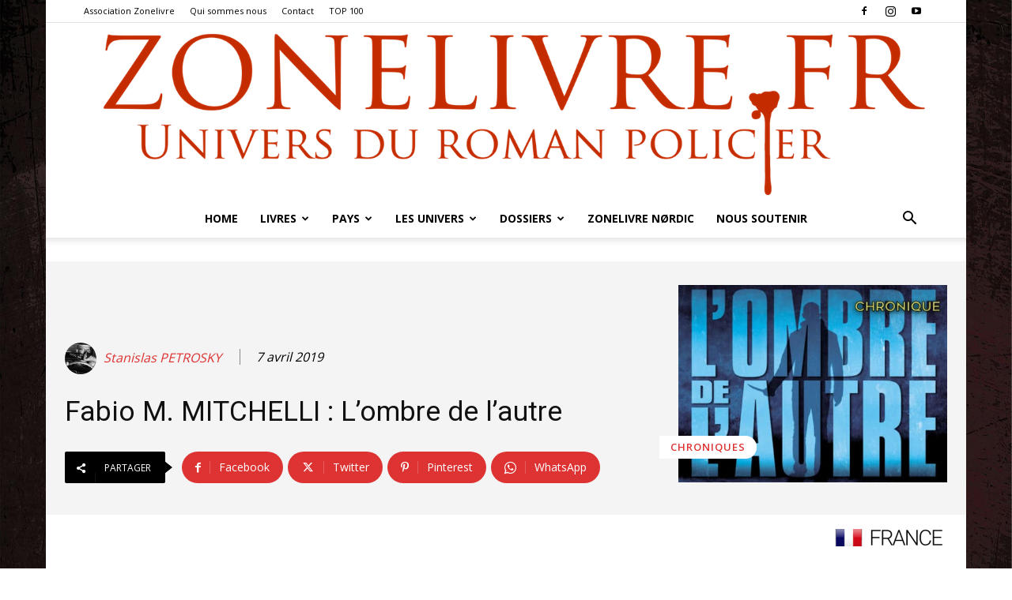

--- FILE ---
content_type: text/html; charset=UTF-8
request_url: https://polar.zonelivre.fr/fabio-m-mitchelli-ombre-de-autre/
body_size: 99066
content:
<!doctype html >
<!--[if IE 8]>    <html class="ie8" lang="en"> <![endif]-->
<!--[if IE 9]>    <html class="ie9" lang="en"> <![endif]-->
<!--[if gt IE 8]><!--> <html lang="fr-FR"> <!--<![endif]-->
<head>
    <title>Fabio M. MITCHELLI : L&#039;ombre de l&#039;autre - Zonelivre</title>
    <meta charset="UTF-8"/>
    <meta name="viewport" content="width=device-width, initial-scale=1.0">
    <link rel="pingback" href="https://polar.zonelivre.fr/xmlrpc.php"/>
    <meta name='robots' content='index, follow, max-image-preview:large, max-snippet:-1, max-video-preview:-1'/>
	<style>img:is([sizes="auto" i], [sizes^="auto," i]) {contain-intrinsic-size:3000px 1500px}</style>
	
<link rel="icon" type="image/png" href="https://polar.zonelivre.fr/wp-content/uploads/2016/12/xZonelivre-Logo-favicon.png.pagespeed.ic.kIraRXCqv-.webp">
	<!-- This site is optimized with the Yoast SEO plugin v26.5 - https://yoast.com/wordpress/plugins/seo/ -->
	<meta name="description" content="Mitchelli est de retour avec sa grande passion pour les tueurs sériels. Une fois de plus il nous entraine sur la trace d’un serial killer…"/>
	<link rel="canonical" href="https://polar.zonelivre.fr/fabio-m-mitchelli-ombre-de-autre/"/>
	<meta property="og:locale" content="fr_FR"/>
	<meta property="og:type" content="article"/>
	<meta property="og:title" content="Fabio M. MITCHELLI : L&#039;ombre de l&#039;autre - Zonelivre"/>
	<meta property="og:description" content="Mitchelli est de retour avec sa grande passion pour les tueurs sériels. Une fois de plus il nous entraine sur la trace d’un serial killer…"/>
	<meta property="og:url" content="https://polar.zonelivre.fr/fabio-m-mitchelli-ombre-de-autre/"/>
	<meta property="og:site_name" content="Zonelivre"/>
	<meta property="article:publisher" content="https://www.facebook.com/zonelivre/"/>
	<meta property="article:published_time" content="2019-04-07T07:00:46+00:00"/>
	<meta property="article:modified_time" content="2019-05-07T09:25:43+00:00"/>
	<meta property="og:image" content="https://polar.zonelivre.fr/wp-content/uploads/2019/04/Fabio-M.-MITCHELLI-ombre-de-autre-.jpg"/>
	<meta property="og:image:width" content="500"/>
	<meta property="og:image:height" content="363"/>
	<meta property="og:image:type" content="image/jpeg"/>
	<meta name="author" content="Stanislas PETROSKY"/>
	<meta name="twitter:card" content="summary_large_image"/>
	<meta name="twitter:creator" content="@zonelivre"/>
	<meta name="twitter:site" content="@zonelivre"/>
	<meta name="twitter:label1" content="Écrit par"/>
	<meta name="twitter:data1" content="Stanislas PETROSKY"/>
	<meta name="twitter:label2" content="Durée de lecture estimée"/>
	<meta name="twitter:data2" content="3 minutes"/>
	<meta name="twitter:label3" content="Written by"/>
	<meta name="twitter:data3" content="Stanislas PETROSKY"/>
	<script type="application/ld+json" class="yoast-schema-graph">{"@context":"https://schema.org","@graph":[{"@type":"Article","@id":"https://polar.zonelivre.fr/fabio-m-mitchelli-ombre-de-autre/#article","isPartOf":{"@id":"https://polar.zonelivre.fr/fabio-m-mitchelli-ombre-de-autre/"},"author":[{"@id":"https://polar.zonelivre.fr/#/schema/person/d901dbead185fb5a2c6aa147f7767f7f"}],"headline":"Fabio M. MITCHELLI : L&rsquo;ombre de l&rsquo;autre","datePublished":"2019-04-07T07:00:46+00:00","dateModified":"2019-05-07T09:25:43+00:00","mainEntityOfPage":{"@id":"https://polar.zonelivre.fr/fabio-m-mitchelli-ombre-de-autre/"},"wordCount":548,"commentCount":1,"publisher":{"@id":"https://polar.zonelivre.fr/#organization"},"image":{"@id":"https://polar.zonelivre.fr/fabio-m-mitchelli-ombre-de-autre/#primaryimage"},"thumbnailUrl":"https://polar.zonelivre.fr/wp-content/uploads/2019/04/Fabio-M.-MITCHELLI-ombre-de-autre-.jpg","keywords":["Éditions France Loisirs","Fabio M. MITCHELLI","Octobre 2018"],"articleSection":["Chroniques","France"],"inLanguage":"fr-FR","potentialAction":[{"@type":"CommentAction","name":"Comment","target":["https://polar.zonelivre.fr/fabio-m-mitchelli-ombre-de-autre/#respond"]}]},{"@type":"WebPage","@id":"https://polar.zonelivre.fr/fabio-m-mitchelli-ombre-de-autre/","url":"https://polar.zonelivre.fr/fabio-m-mitchelli-ombre-de-autre/","name":"Fabio M. MITCHELLI : L'ombre de l'autre - Zonelivre","isPartOf":{"@id":"https://polar.zonelivre.fr/#website"},"primaryImageOfPage":{"@id":"https://polar.zonelivre.fr/fabio-m-mitchelli-ombre-de-autre/#primaryimage"},"image":{"@id":"https://polar.zonelivre.fr/fabio-m-mitchelli-ombre-de-autre/#primaryimage"},"thumbnailUrl":"https://polar.zonelivre.fr/wp-content/uploads/2019/04/Fabio-M.-MITCHELLI-ombre-de-autre-.jpg","datePublished":"2019-04-07T07:00:46+00:00","dateModified":"2019-05-07T09:25:43+00:00","description":"Mitchelli est de retour avec sa grande passion pour les tueurs sériels. Une fois de plus il nous entraine sur la trace d’un serial killer…","breadcrumb":{"@id":"https://polar.zonelivre.fr/fabio-m-mitchelli-ombre-de-autre/#breadcrumb"},"inLanguage":"fr-FR","potentialAction":[{"@type":"ReadAction","target":["https://polar.zonelivre.fr/fabio-m-mitchelli-ombre-de-autre/"]}]},{"@type":"ImageObject","inLanguage":"fr-FR","@id":"https://polar.zonelivre.fr/fabio-m-mitchelli-ombre-de-autre/#primaryimage","url":"https://polar.zonelivre.fr/wp-content/uploads/2019/04/Fabio-M.-MITCHELLI-ombre-de-autre-.jpg","contentUrl":"https://polar.zonelivre.fr/wp-content/uploads/2019/04/Fabio-M.-MITCHELLI-ombre-de-autre-.jpg","width":500,"height":363,"caption":"Fabio M. MITCHELLI : L'ombre de l'autre"},{"@type":"BreadcrumbList","@id":"https://polar.zonelivre.fr/fabio-m-mitchelli-ombre-de-autre/#breadcrumb","itemListElement":[{"@type":"ListItem","position":1,"name":"Accueil","item":"https://polar.zonelivre.fr/"},{"@type":"ListItem","position":2,"name":"Fabio M. MITCHELLI : L&rsquo;ombre de l&rsquo;autre"}]},{"@type":"WebSite","@id":"https://polar.zonelivre.fr/#website","url":"https://polar.zonelivre.fr/","name":"Zonelivre","description":"Site du roman policier","publisher":{"@id":"https://polar.zonelivre.fr/#organization"},"potentialAction":[{"@type":"SearchAction","target":{"@type":"EntryPoint","urlTemplate":"https://polar.zonelivre.fr/?s={search_term_string}"},"query-input":{"@type":"PropertyValueSpecification","valueRequired":true,"valueName":"search_term_string"}}],"inLanguage":"fr-FR"},{"@type":"Organization","@id":"https://polar.zonelivre.fr/#organization","name":"Zonelivre Polar","url":"https://polar.zonelivre.fr/","logo":{"@type":"ImageObject","inLanguage":"fr-FR","@id":"https://polar.zonelivre.fr/#/schema/logo/image/","url":"https://polar.zonelivre.fr/wp-content/uploads/2018/10/Zonelivre-logo-2017-400.png","contentUrl":"https://polar.zonelivre.fr/wp-content/uploads/2018/10/Zonelivre-logo-2017-400.png","width":400,"height":81,"caption":"Zonelivre Polar"},"image":{"@id":"https://polar.zonelivre.fr/#/schema/logo/image/"},"sameAs":["https://www.facebook.com/zonelivre/","https://x.com/zonelivre","https://www.youtube.com/channel/UCYi6cJuRsq0CsEDEJRo9PzA"]},{"@type":"Person","@id":"https://polar.zonelivre.fr/#/schema/person/d901dbead185fb5a2c6aa147f7767f7f","name":"Stanislas PETROSKY","image":{"@type":"ImageObject","inLanguage":"fr-FR","@id":"https://polar.zonelivre.fr/#/schema/person/image/754ea9d4131b5b5d3973cbb9f98c285f","url":"https://secure.gravatar.com/avatar/388641f681707d0414b8fe9674288a9b7d35dbf2b0539ce98cf2ff0eddacd8ed?s=96&d=mm&r=g","contentUrl":"https://secure.gravatar.com/avatar/388641f681707d0414b8fe9674288a9b7d35dbf2b0539ce98cf2ff0eddacd8ed?s=96&d=mm&r=g","caption":"Stanislas PETROSKY"},"description":"Après avoir passé 30 ans à préserver les corps des défunts, Stanislas Petrosky est aujourd'hui enseignant en thanatopraxie dans un centre de formation spécialisé. Auteur de nombreux ouvrages, il débute aujourd'hui une série autour de l'une de ses passions, l'anthropologie criminel et ses fondateurs. Prenant pour base de véritables affaires traitée par le professeur Alexandre Lacassagne, Stanislas Petrosky plonge avec érudition dans ce monde si particulier qu'est le monde du crime au tournant du XIXe siècle.","url":"https://polar.zonelivre.fr/author/sebastien/"}]}</script>
	<!-- / Yoast SEO plugin. -->


<link rel='dns-prefetch' href='//fonts.googleapis.com'/>
<link rel="alternate" type="application/rss+xml" title="Zonelivre &raquo; Flux" href="https://polar.zonelivre.fr/feed/"/>
<link rel="alternate" type="application/rss+xml" title="Zonelivre &raquo; Flux des commentaires" href="https://polar.zonelivre.fr/comments/feed/"/>
<link rel="alternate" type="application/rss+xml" title="Zonelivre &raquo; Fabio M. MITCHELLI : L&rsquo;ombre de l&rsquo;autre Flux des commentaires" href="https://polar.zonelivre.fr/fabio-m-mitchelli-ombre-de-autre/feed/"/>
<script type="text/javascript">//<![CDATA[
window._wpemojiSettings={"baseUrl":"https:\/\/s.w.org\/images\/core\/emoji\/16.0.1\/72x72\/","ext":".png","svgUrl":"https:\/\/s.w.org\/images\/core\/emoji\/16.0.1\/svg\/","svgExt":".svg","source":{"concatemoji":"https:\/\/polar.zonelivre.fr\/wp-includes\/js\/wp-emoji-release.min.js?ver=6.8.3"}};!function(s,n){var o,i,e;function c(e){try{var t={supportTests:e,timestamp:(new Date).valueOf()};sessionStorage.setItem(o,JSON.stringify(t))}catch(e){}}function p(e,t,n){e.clearRect(0,0,e.canvas.width,e.canvas.height),e.fillText(t,0,0);var t=new Uint32Array(e.getImageData(0,0,e.canvas.width,e.canvas.height).data),a=(e.clearRect(0,0,e.canvas.width,e.canvas.height),e.fillText(n,0,0),new Uint32Array(e.getImageData(0,0,e.canvas.width,e.canvas.height).data));return t.every(function(e,t){return e===a[t]})}function u(e,t){e.clearRect(0,0,e.canvas.width,e.canvas.height),e.fillText(t,0,0);for(var n=e.getImageData(16,16,1,1),a=0;a<n.data.length;a++)if(0!==n.data[a])return!1;return!0}function f(e,t,n,a){switch(t){case"flag":return n(e,"\ud83c\udff3\ufe0f\u200d\u26a7\ufe0f","\ud83c\udff3\ufe0f\u200b\u26a7\ufe0f")?!1:!n(e,"\ud83c\udde8\ud83c\uddf6","\ud83c\udde8\u200b\ud83c\uddf6")&&!n(e,"\ud83c\udff4\udb40\udc67\udb40\udc62\udb40\udc65\udb40\udc6e\udb40\udc67\udb40\udc7f","\ud83c\udff4\u200b\udb40\udc67\u200b\udb40\udc62\u200b\udb40\udc65\u200b\udb40\udc6e\u200b\udb40\udc67\u200b\udb40\udc7f");case"emoji":return!a(e,"\ud83e\udedf")}return!1}function g(e,t,n,a){var r="undefined"!=typeof WorkerGlobalScope&&self instanceof WorkerGlobalScope?new OffscreenCanvas(300,150):s.createElement("canvas"),o=r.getContext("2d",{willReadFrequently:!0}),i=(o.textBaseline="top",o.font="600 32px Arial",{});return e.forEach(function(e){i[e]=t(o,e,n,a)}),i}function t(e){var t=s.createElement("script");t.src=e,t.defer=!0,s.head.appendChild(t)}"undefined"!=typeof Promise&&(o="wpEmojiSettingsSupports",i=["flag","emoji"],n.supports={everything:!0,everythingExceptFlag:!0},e=new Promise(function(e){s.addEventListener("DOMContentLoaded",e,{once:!0})}),new Promise(function(t){var n=function(){try{var e=JSON.parse(sessionStorage.getItem(o));if("object"==typeof e&&"number"==typeof e.timestamp&&(new Date).valueOf()<e.timestamp+604800&&"object"==typeof e.supportTests)return e.supportTests}catch(e){}return null}();if(!n){if("undefined"!=typeof Worker&&"undefined"!=typeof OffscreenCanvas&&"undefined"!=typeof URL&&URL.createObjectURL&&"undefined"!=typeof Blob)try{var e="postMessage("+g.toString()+"("+[JSON.stringify(i),f.toString(),p.toString(),u.toString()].join(",")+"));",a=new Blob([e],{type:"text/javascript"}),r=new Worker(URL.createObjectURL(a),{name:"wpTestEmojiSupports"});return void(r.onmessage=function(e){c(n=e.data),r.terminate(),t(n)})}catch(e){}c(n=g(i,f,p,u))}t(n)}).then(function(e){for(var t in e)n.supports[t]=e[t],n.supports.everything=n.supports.everything&&n.supports[t],"flag"!==t&&(n.supports.everythingExceptFlag=n.supports.everythingExceptFlag&&n.supports[t]);n.supports.everythingExceptFlag=n.supports.everythingExceptFlag&&!n.supports.flag,n.DOMReady=!1,n.readyCallback=function(){n.DOMReady=!0}}).then(function(){return e}).then(function(){var e;n.supports.everything||(n.readyCallback(),(e=n.source||{}).concatemoji?t(e.concatemoji):e.wpemoji&&e.twemoji&&(t(e.twemoji),t(e.wpemoji)))}))}((window,document),window._wpemojiSettings);
//]]></script>
<style id='wp-emoji-styles-inline-css' type='text/css'>img.wp-smiley,img.emoji{display:inline!important;border:none!important;box-shadow:none!important;height:1em!important;width:1em!important;margin:0 .07em!important;vertical-align:-.1em!important;background:none!important;padding:0!important}</style>
<style id='classic-theme-styles-inline-css' type='text/css'>.wp-block-button__link{color:#fff;background-color:#32373c;border-radius:9999px;box-shadow:none;text-decoration:none;padding:calc(.667em + 2px) calc(1.333em + 2px);font-size:1.125em}.wp-block-file__button{background:#32373c;color:#fff;text-decoration:none}</style>
<style id='co-authors-plus-coauthors-style-inline-css' type='text/css'>.wp-block-co-authors-plus-coauthors.is-layout-flow [class*="wp-block-co-authors-plus"]{display:inline}</style>
<style id='co-authors-plus-avatar-style-inline-css' type='text/css'>.wp-block-co-authors-plus-avatar :where(img){height:auto;max-width:100%;vertical-align:bottom}.wp-block-co-authors-plus-coauthors.is-layout-flow .wp-block-co-authors-plus-avatar :where(img){vertical-align:middle}.wp-block-co-authors-plus-avatar:is(.alignleft,.alignright){display:table}.wp-block-co-authors-plus-avatar.aligncenter{display:table;margin-inline:auto}</style>
<style id='co-authors-plus-image-style-inline-css' type='text/css'>.wp-block-co-authors-plus-image{margin-bottom:0}.wp-block-co-authors-plus-image :where(img){height:auto;max-width:100%;vertical-align:bottom}.wp-block-co-authors-plus-coauthors.is-layout-flow .wp-block-co-authors-plus-image :where(img){vertical-align:middle}.wp-block-co-authors-plus-image:is(.alignfull,.alignwide) :where(img){width:100%}.wp-block-co-authors-plus-image:is(.alignleft,.alignright){display:table}.wp-block-co-authors-plus-image.aligncenter{display:table;margin-inline:auto}</style>
<style id='global-styles-inline-css' type='text/css'>:root{--wp--preset--aspect-ratio--square:1;--wp--preset--aspect-ratio--4-3: 4/3;--wp--preset--aspect-ratio--3-4: 3/4;--wp--preset--aspect-ratio--3-2: 3/2;--wp--preset--aspect-ratio--2-3: 2/3;--wp--preset--aspect-ratio--16-9: 16/9;--wp--preset--aspect-ratio--9-16: 9/16;--wp--preset--color--black:#000;--wp--preset--color--cyan-bluish-gray:#abb8c3;--wp--preset--color--white:#fff;--wp--preset--color--pale-pink:#f78da7;--wp--preset--color--vivid-red:#cf2e2e;--wp--preset--color--luminous-vivid-orange:#ff6900;--wp--preset--color--luminous-vivid-amber:#fcb900;--wp--preset--color--light-green-cyan:#7bdcb5;--wp--preset--color--vivid-green-cyan:#00d084;--wp--preset--color--pale-cyan-blue:#8ed1fc;--wp--preset--color--vivid-cyan-blue:#0693e3;--wp--preset--color--vivid-purple:#9b51e0;--wp--preset--gradient--vivid-cyan-blue-to-vivid-purple:linear-gradient(135deg,rgba(6,147,227,1) 0%,#9b51e0 100%);--wp--preset--gradient--light-green-cyan-to-vivid-green-cyan:linear-gradient(135deg,#7adcb4 0%,#00d082 100%);--wp--preset--gradient--luminous-vivid-amber-to-luminous-vivid-orange:linear-gradient(135deg,rgba(252,185,0,1) 0%,rgba(255,105,0,1) 100%);--wp--preset--gradient--luminous-vivid-orange-to-vivid-red:linear-gradient(135deg,rgba(255,105,0,1) 0%,#cf2e2e 100%);--wp--preset--gradient--very-light-gray-to-cyan-bluish-gray:linear-gradient(135deg,#eee 0%,#a9b8c3 100%);--wp--preset--gradient--cool-to-warm-spectrum:linear-gradient(135deg,#4aeadc 0%,#9778d1 20%,#cf2aba 40%,#ee2c82 60%,#fb6962 80%,#fef84c 100%);--wp--preset--gradient--blush-light-purple:linear-gradient(135deg,#ffceec 0%,#9896f0 100%);--wp--preset--gradient--blush-bordeaux:linear-gradient(135deg,#fecda5 0%,#fe2d2d 50%,#6b003e 100%);--wp--preset--gradient--luminous-dusk:linear-gradient(135deg,#ffcb70 0%,#c751c0 50%,#4158d0 100%);--wp--preset--gradient--pale-ocean:linear-gradient(135deg,#fff5cb 0%,#b6e3d4 50%,#33a7b5 100%);--wp--preset--gradient--electric-grass:linear-gradient(135deg,#caf880 0%,#71ce7e 100%);--wp--preset--gradient--midnight:linear-gradient(135deg,#020381 0%,#2874fc 100%);--wp--preset--font-size--small:11px;--wp--preset--font-size--medium:20px;--wp--preset--font-size--large:32px;--wp--preset--font-size--x-large:42px;--wp--preset--font-size--regular:15px;--wp--preset--font-size--larger:50px;--wp--preset--spacing--20:.44rem;--wp--preset--spacing--30:.67rem;--wp--preset--spacing--40:1rem;--wp--preset--spacing--50:1.5rem;--wp--preset--spacing--60:2.25rem;--wp--preset--spacing--70:3.38rem;--wp--preset--spacing--80:5.06rem;--wp--preset--shadow--natural:6px 6px 9px rgba(0,0,0,.2);--wp--preset--shadow--deep:12px 12px 50px rgba(0,0,0,.4);--wp--preset--shadow--sharp:6px 6px 0 rgba(0,0,0,.2);--wp--preset--shadow--outlined:6px 6px 0 -3px rgba(255,255,255,1) , 6px 6px rgba(0,0,0,1);--wp--preset--shadow--crisp:6px 6px 0 rgba(0,0,0,1)}:where(.is-layout-flex){gap:.5em}:where(.is-layout-grid){gap:.5em}body .is-layout-flex{display:flex}.is-layout-flex{flex-wrap:wrap;align-items:center}.is-layout-flex > :is(*, div){margin:0}body .is-layout-grid{display:grid}.is-layout-grid > :is(*, div){margin:0}:where(.wp-block-columns.is-layout-flex){gap:2em}:where(.wp-block-columns.is-layout-grid){gap:2em}:where(.wp-block-post-template.is-layout-flex){gap:1.25em}:where(.wp-block-post-template.is-layout-grid){gap:1.25em}.has-black-color{color:var(--wp--preset--color--black)!important}.has-cyan-bluish-gray-color{color:var(--wp--preset--color--cyan-bluish-gray)!important}.has-white-color{color:var(--wp--preset--color--white)!important}.has-pale-pink-color{color:var(--wp--preset--color--pale-pink)!important}.has-vivid-red-color{color:var(--wp--preset--color--vivid-red)!important}.has-luminous-vivid-orange-color{color:var(--wp--preset--color--luminous-vivid-orange)!important}.has-luminous-vivid-amber-color{color:var(--wp--preset--color--luminous-vivid-amber)!important}.has-light-green-cyan-color{color:var(--wp--preset--color--light-green-cyan)!important}.has-vivid-green-cyan-color{color:var(--wp--preset--color--vivid-green-cyan)!important}.has-pale-cyan-blue-color{color:var(--wp--preset--color--pale-cyan-blue)!important}.has-vivid-cyan-blue-color{color:var(--wp--preset--color--vivid-cyan-blue)!important}.has-vivid-purple-color{color:var(--wp--preset--color--vivid-purple)!important}.has-black-background-color{background-color:var(--wp--preset--color--black)!important}.has-cyan-bluish-gray-background-color{background-color:var(--wp--preset--color--cyan-bluish-gray)!important}.has-white-background-color{background-color:var(--wp--preset--color--white)!important}.has-pale-pink-background-color{background-color:var(--wp--preset--color--pale-pink)!important}.has-vivid-red-background-color{background-color:var(--wp--preset--color--vivid-red)!important}.has-luminous-vivid-orange-background-color{background-color:var(--wp--preset--color--luminous-vivid-orange)!important}.has-luminous-vivid-amber-background-color{background-color:var(--wp--preset--color--luminous-vivid-amber)!important}.has-light-green-cyan-background-color{background-color:var(--wp--preset--color--light-green-cyan)!important}.has-vivid-green-cyan-background-color{background-color:var(--wp--preset--color--vivid-green-cyan)!important}.has-pale-cyan-blue-background-color{background-color:var(--wp--preset--color--pale-cyan-blue)!important}.has-vivid-cyan-blue-background-color{background-color:var(--wp--preset--color--vivid-cyan-blue)!important}.has-vivid-purple-background-color{background-color:var(--wp--preset--color--vivid-purple)!important}.has-black-border-color{border-color:var(--wp--preset--color--black)!important}.has-cyan-bluish-gray-border-color{border-color:var(--wp--preset--color--cyan-bluish-gray)!important}.has-white-border-color{border-color:var(--wp--preset--color--white)!important}.has-pale-pink-border-color{border-color:var(--wp--preset--color--pale-pink)!important}.has-vivid-red-border-color{border-color:var(--wp--preset--color--vivid-red)!important}.has-luminous-vivid-orange-border-color{border-color:var(--wp--preset--color--luminous-vivid-orange)!important}.has-luminous-vivid-amber-border-color{border-color:var(--wp--preset--color--luminous-vivid-amber)!important}.has-light-green-cyan-border-color{border-color:var(--wp--preset--color--light-green-cyan)!important}.has-vivid-green-cyan-border-color{border-color:var(--wp--preset--color--vivid-green-cyan)!important}.has-pale-cyan-blue-border-color{border-color:var(--wp--preset--color--pale-cyan-blue)!important}.has-vivid-cyan-blue-border-color{border-color:var(--wp--preset--color--vivid-cyan-blue)!important}.has-vivid-purple-border-color{border-color:var(--wp--preset--color--vivid-purple)!important}.has-vivid-cyan-blue-to-vivid-purple-gradient-background{background:var(--wp--preset--gradient--vivid-cyan-blue-to-vivid-purple)!important}.has-light-green-cyan-to-vivid-green-cyan-gradient-background{background:var(--wp--preset--gradient--light-green-cyan-to-vivid-green-cyan)!important}.has-luminous-vivid-amber-to-luminous-vivid-orange-gradient-background{background:var(--wp--preset--gradient--luminous-vivid-amber-to-luminous-vivid-orange)!important}.has-luminous-vivid-orange-to-vivid-red-gradient-background{background:var(--wp--preset--gradient--luminous-vivid-orange-to-vivid-red)!important}.has-very-light-gray-to-cyan-bluish-gray-gradient-background{background:var(--wp--preset--gradient--very-light-gray-to-cyan-bluish-gray)!important}.has-cool-to-warm-spectrum-gradient-background{background:var(--wp--preset--gradient--cool-to-warm-spectrum)!important}.has-blush-light-purple-gradient-background{background:var(--wp--preset--gradient--blush-light-purple)!important}.has-blush-bordeaux-gradient-background{background:var(--wp--preset--gradient--blush-bordeaux)!important}.has-luminous-dusk-gradient-background{background:var(--wp--preset--gradient--luminous-dusk)!important}.has-pale-ocean-gradient-background{background:var(--wp--preset--gradient--pale-ocean)!important}.has-electric-grass-gradient-background{background:var(--wp--preset--gradient--electric-grass)!important}.has-midnight-gradient-background{background:var(--wp--preset--gradient--midnight)!important}.has-small-font-size{font-size:var(--wp--preset--font-size--small)!important}.has-medium-font-size{font-size:var(--wp--preset--font-size--medium)!important}.has-large-font-size{font-size:var(--wp--preset--font-size--large)!important}.has-x-large-font-size{font-size:var(--wp--preset--font-size--x-large)!important}:where(.wp-block-post-template.is-layout-flex){gap:1.25em}:where(.wp-block-post-template.is-layout-grid){gap:1.25em}:where(.wp-block-columns.is-layout-flex){gap:2em}:where(.wp-block-columns.is-layout-grid){gap:2em}:root :where(.wp-block-pullquote){font-size:1.5em;line-height:1.6}</style>
<link rel='stylesheet' id='td-plugin-multi-purpose-css' href='https://polar.zonelivre.fr/wp-content/plugins/td-composer/td-multi-purpose/A.style.css,qver=7cd248d7ca13c255207c3f8b916c3f00.pagespeed.cf._w-EKiFGkc.css' type='text/css' media='all'/>
<link rel='stylesheet' id='google-fonts-style-css' href='https://fonts.googleapis.com/css?family=Josefin+Sans%3A400%7CCormorant+Garamond%3A400%7COpen+Sans%3A400%2C600%2C700%7CRoboto%3A400%2C600%2C700%7CKanit%3A600%2C400&#038;display=swap&#038;ver=12.7.3' type='text/css' media='all'/>
<link rel='stylesheet' id='js_composer_front-css' href='https://polar.zonelivre.fr/wp-content/plugins/js_composer/assets/css/A.js_composer.min.css,qver=8.4.1.pagespeed.cf.ozSeX-bpca.css' type='text/css' media='all'/>
<link rel='stylesheet' id='td-theme-css' href='https://polar.zonelivre.fr/wp-content/themes/Newspaper/A.style.css,qver=12.7.3.pagespeed.cf.eybLQlW_dO.css' type='text/css' media='all'/>
<style id='td-theme-inline-css' type='text/css'>@media (max-width:767px){.td-header-desktop-wrap{display:none}}@media (min-width:767px){.td-header-mobile-wrap{display:none}}</style>
<link rel='stylesheet' id='td-legacy-framework-front-style-css' href='https://polar.zonelivre.fr/wp-content/plugins/td-composer/legacy/Newspaper/assets/css/A.td_legacy_main.css,qver=7cd248d7ca13c255207c3f8b916c3f00.pagespeed.cf.We8Q1crtSa.css' type='text/css' media='all'/>
<link rel='stylesheet' id='td-standard-pack-framework-front-style-css' href='https://polar.zonelivre.fr/wp-content/plugins/td-standard-pack/Newspaper/assets/css/td_standard_pack_main.css?ver=c12e6da63ed2f212e87e44e5e9b9a302' type='text/css' media='all'/>
<link rel='stylesheet' id='tdb_style_cloud_templates_front-css' href='https://polar.zonelivre.fr/wp-content/plugins/td-cloud-library/assets/css/A.tdb_main.css,qver=6127d3b6131f900b2e62bb855b13dc3b.pagespeed.cf.IWKspn-jGO.css' type='text/css' media='all'/>
<script type="text/javascript" src="https://polar.zonelivre.fr/wp-includes/js/jquery/jquery.min.js,qver=3.7.1.pagespeed.jm.PoWN7KAtLT.js" id="jquery-core-js"></script>
<script type="text/javascript" id="jquery-migrate-js">//<![CDATA[
"undefined"==typeof jQuery.migrateMute&&(jQuery.migrateMute=!0),function(t){"use strict";"function"==typeof define&&define.amd?define(["jquery"],function(e){return t(e,window)}):"object"==typeof module&&module.exports?module.exports=t(require("jquery"),window):t(jQuery,window)}(function(s,n){"use strict";function e(e){return 0<=function(e,t){for(var r=/^(\d+)\.(\d+)\.(\d+)/,n=r.exec(e)||[],o=r.exec(t)||[],a=1;a<=3;a++){if(+o[a]<+n[a])return 1;if(+n[a]<+o[a])return-1}return 0}(s.fn.jquery,e)}s.migrateVersion="3.4.1";var t=Object.create(null);s.migrateDisablePatches=function(){for(var e=0;e<arguments.length;e++)t[arguments[e]]=!0},s.migrateEnablePatches=function(){for(var e=0;e<arguments.length;e++)delete t[arguments[e]]},s.migrateIsPatchEnabled=function(e){return!t[e]},n.console&&n.console.log&&(s&&e("3.0.0")&&!e("5.0.0")||n.console.log("JQMIGRATE: jQuery 3.x-4.x REQUIRED"),s.migrateWarnings&&n.console.log("JQMIGRATE: Migrate plugin loaded multiple times"),n.console.log("JQMIGRATE: Migrate is installed"+(s.migrateMute?"":" with logging active")+", version "+s.migrateVersion));var o={};function u(e,t){var r=n.console;!s.migrateIsPatchEnabled(e)||s.migrateDeduplicateWarnings&&o[t]||(o[t]=!0,s.migrateWarnings.push(t+" ["+e+"]"),r&&r.warn&&!s.migrateMute&&(r.warn("JQMIGRATE: "+t),s.migrateTrace&&r.trace&&r.trace()))}function r(e,t,r,n,o){Object.defineProperty(e,t,{configurable:!0,enumerable:!0,get:function(){return u(n,o),r},set:function(e){u(n,o),r=e}})}function a(e,t,r,n,o){var a=e[t];e[t]=function(){return o&&u(n,o),(s.migrateIsPatchEnabled(n)?r:a||s.noop).apply(this,arguments)}}function c(e,t,r,n,o){if(!o)throw new Error("No warning message provided");return a(e,t,r,n,o),0}function i(e,t,r,n){return a(e,t,r,n),0}s.migrateDeduplicateWarnings=!0,s.migrateWarnings=[],void 0===s.migrateTrace&&(s.migrateTrace=!0),s.migrateReset=function(){o={},s.migrateWarnings.length=0},"BackCompat"===n.document.compatMode&&u("quirks","jQuery is not compatible with Quirks Mode");var d,l,p,f={},m=s.fn.init,y=s.find,h=/\[(\s*[-\w]+\s*)([~|^$*]?=)\s*([-\w#]*?#[-\w#]*)\s*\]/,g=/\[(\s*[-\w]+\s*)([~|^$*]?=)\s*([-\w#]*?#[-\w#]*)\s*\]/g,v=/^[\s\uFEFF\xA0]+|([^\s\uFEFF\xA0])[\s\uFEFF\xA0]+$/g;for(d in i(s.fn,"init",function(e){var t=Array.prototype.slice.call(arguments);return s.migrateIsPatchEnabled("selector-empty-id")&&"string"==typeof e&&"#"===e&&(u("selector-empty-id","jQuery( '#' ) is not a valid selector"),t[0]=[]),m.apply(this,t)},"selector-empty-id"),s.fn.init.prototype=s.fn,i(s,"find",function(t){var r=Array.prototype.slice.call(arguments);if("string"==typeof t&&h.test(t))try{n.document.querySelector(t)}catch(e){t=t.replace(g,function(e,t,r,n){return"["+t+r+'"'+n+'"]'});try{n.document.querySelector(t),u("selector-hash","Attribute selector with '#' must be quoted: "+r[0]),r[0]=t}catch(e){u("selector-hash","Attribute selector with '#' was not fixed: "+r[0])}}return y.apply(this,r)},"selector-hash"),y)Object.prototype.hasOwnProperty.call(y,d)&&(s.find[d]=y[d]);c(s.fn,"size",function(){return this.length},"size","jQuery.fn.size() is deprecated and removed; use the .length property"),c(s,"parseJSON",function(){return JSON.parse.apply(null,arguments)},"parseJSON","jQuery.parseJSON is deprecated; use JSON.parse"),c(s,"holdReady",s.holdReady,"holdReady","jQuery.holdReady is deprecated"),c(s,"unique",s.uniqueSort,"unique","jQuery.unique is deprecated; use jQuery.uniqueSort"),r(s.expr,"filters",s.expr.pseudos,"expr-pre-pseudos","jQuery.expr.filters is deprecated; use jQuery.expr.pseudos"),r(s.expr,":",s.expr.pseudos,"expr-pre-pseudos","jQuery.expr[':'] is deprecated; use jQuery.expr.pseudos"),e("3.1.1")&&c(s,"trim",function(e){return null==e?"":(e+"").replace(v,"$1")},"trim","jQuery.trim is deprecated; use String.prototype.trim"),e("3.2.0")&&(c(s,"nodeName",function(e,t){return e.nodeName&&e.nodeName.toLowerCase()===t.toLowerCase()},"nodeName","jQuery.nodeName is deprecated"),c(s,"isArray",Array.isArray,"isArray","jQuery.isArray is deprecated; use Array.isArray")),e("3.3.0")&&(c(s,"isNumeric",function(e){var t=typeof e;return("number"==t||"string"==t)&&!isNaN(e-parseFloat(e))},"isNumeric","jQuery.isNumeric() is deprecated"),s.each("Boolean Number String Function Array Date RegExp Object Error Symbol".split(" "),function(e,t){f["[object "+t+"]"]=t.toLowerCase()}),c(s,"type",function(e){return null==e?e+"":"object"==typeof e||"function"==typeof e?f[Object.prototype.toString.call(e)]||"object":typeof e},"type","jQuery.type is deprecated"),c(s,"isFunction",function(e){return"function"==typeof e},"isFunction","jQuery.isFunction() is deprecated"),c(s,"isWindow",function(e){return null!=e&&e===e.window},"isWindow","jQuery.isWindow() is deprecated")),s.ajax&&(l=s.ajax,p=/(=)\?(?=&|$)|\?\?/,i(s,"ajax",function(){var e=l.apply(this,arguments);return e.promise&&(c(e,"success",e.done,"jqXHR-methods","jQXHR.success is deprecated and removed"),c(e,"error",e.fail,"jqXHR-methods","jQXHR.error is deprecated and removed"),c(e,"complete",e.always,"jqXHR-methods","jQXHR.complete is deprecated and removed")),e},"jqXHR-methods"),e("4.0.0")||s.ajaxPrefilter("+json",function(e){!1!==e.jsonp&&(p.test(e.url)||"string"==typeof e.data&&0===(e.contentType||"").indexOf("application/x-www-form-urlencoded")&&p.test(e.data))&&u("jsonp-promotion","JSON-to-JSONP auto-promotion is deprecated")}));var j=s.fn.removeAttr,b=s.fn.toggleClass,w=/\S+/g;function x(e){return e.replace(/-([a-z])/g,function(e,t){return t.toUpperCase()})}i(s.fn,"removeAttr",function(e){var r=this,n=!1;return s.each(e.match(w),function(e,t){s.expr.match.bool.test(t)&&r.each(function(){if(!1!==s(this).prop(t))return!(n=!0)}),n&&(u("removeAttr-bool","jQuery.fn.removeAttr no longer sets boolean properties: "+t),r.prop(t,!1))}),j.apply(this,arguments)},"removeAttr-bool"),i(s.fn,"toggleClass",function(t){return void 0!==t&&"boolean"!=typeof t?b.apply(this,arguments):(u("toggleClass-bool","jQuery.fn.toggleClass( boolean ) is deprecated"),this.each(function(){var e=this.getAttribute&&this.getAttribute("class")||"";e&&s.data(this,"__className__",e),this.setAttribute&&this.setAttribute("class",!e&&!1!==t&&s.data(this,"__className__")||"")}))},"toggleClass-bool");var Q,A,R=!1,C=/^[a-z]/,N=/^(?:Border(?:Top|Right|Bottom|Left)?(?:Width|)|(?:Margin|Padding)?(?:Top|Right|Bottom|Left)?|(?:Min|Max)?(?:Width|Height))$/;s.swap&&s.each(["height","width","reliableMarginRight"],function(e,t){var r=s.cssHooks[t]&&s.cssHooks[t].get;r&&(s.cssHooks[t].get=function(){var e;return R=!0,e=r.apply(this,arguments),R=!1,e})}),i(s,"swap",function(e,t,r,n){var o,a,i={};for(a in R||u("swap","jQuery.swap() is undocumented and deprecated"),t)i[a]=e.style[a],e.style[a]=t[a];for(a in o=r.apply(e,n||[]),t)e.style[a]=i[a];return o},"swap"),e("3.4.0")&&"undefined"!=typeof Proxy&&(s.cssProps=new Proxy(s.cssProps||{},{set:function(){return u("cssProps","jQuery.cssProps is deprecated"),Reflect.set.apply(this,arguments)}})),e("4.0.0")?(A={animationIterationCount:!0,columnCount:!0,fillOpacity:!0,flexGrow:!0,flexShrink:!0,fontWeight:!0,gridArea:!0,gridColumn:!0,gridColumnEnd:!0,gridColumnStart:!0,gridRow:!0,gridRowEnd:!0,gridRowStart:!0,lineHeight:!0,opacity:!0,order:!0,orphans:!0,widows:!0,zIndex:!0,zoom:!0},"undefined"!=typeof Proxy?s.cssNumber=new Proxy(A,{get:function(){return u("css-number","jQuery.cssNumber is deprecated"),Reflect.get.apply(this,arguments)},set:function(){return u("css-number","jQuery.cssNumber is deprecated"),Reflect.set.apply(this,arguments)}}):s.cssNumber=A):A=s.cssNumber,Q=s.fn.css,i(s.fn,"css",function(e,t){var r,n,o=this;return e&&"object"==typeof e&&!Array.isArray(e)?(s.each(e,function(e,t){s.fn.css.call(o,e,t)}),this):("number"==typeof t&&(r=x(e),n=r,C.test(n)&&N.test(n[0].toUpperCase()+n.slice(1))||A[r]||u("css-number",'Number-typed values are deprecated for jQuery.fn.css( "'+e+'", value )')),Q.apply(this,arguments))},"css-number");var S,P,k,H,E=s.data;i(s,"data",function(e,t,r){var n,o,a;if(t&&"object"==typeof t&&2===arguments.length){for(a in n=s.hasData(e)&&E.call(this,e),o={},t)a!==x(a)?(u("data-camelCase","jQuery.data() always sets/gets camelCased names: "+a),n[a]=t[a]):o[a]=t[a];return E.call(this,e,o),t}return t&&"string"==typeof t&&t!==x(t)&&(n=s.hasData(e)&&E.call(this,e))&&t in n?(u("data-camelCase","jQuery.data() always sets/gets camelCased names: "+t),2<arguments.length&&(n[t]=r),n[t]):E.apply(this,arguments)},"data-camelCase"),s.fx&&(k=s.Tween.prototype.run,H=function(e){return e},i(s.Tween.prototype,"run",function(){1<s.easing[this.easing].length&&(u("easing-one-arg","'jQuery.easing."+this.easing.toString()+"' should use only one argument"),s.easing[this.easing]=H),k.apply(this,arguments)},"easing-one-arg"),S=s.fx.interval,P="jQuery.fx.interval is deprecated",n.requestAnimationFrame&&Object.defineProperty(s.fx,"interval",{configurable:!0,enumerable:!0,get:function(){return n.document.hidden||u("fx-interval",P),s.migrateIsPatchEnabled("fx-interval")&&void 0===S?13:S},set:function(e){u("fx-interval",P),S=e}}));var M=s.fn.load,q=s.event.add,O=s.event.fix;s.event.props=[],s.event.fixHooks={},r(s.event.props,"concat",s.event.props.concat,"event-old-patch","jQuery.event.props.concat() is deprecated and removed"),i(s.event,"fix",function(e){var t,r=e.type,n=this.fixHooks[r],o=s.event.props;if(o.length){u("event-old-patch","jQuery.event.props are deprecated and removed: "+o.join());while(o.length)s.event.addProp(o.pop())}if(n&&!n._migrated_&&(n._migrated_=!0,u("event-old-patch","jQuery.event.fixHooks are deprecated and removed: "+r),(o=n.props)&&o.length))while(o.length)s.event.addProp(o.pop());return t=O.call(this,e),n&&n.filter?n.filter(t,e):t},"event-old-patch"),i(s.event,"add",function(e,t){return e===n&&"load"===t&&"complete"===n.document.readyState&&u("load-after-event","jQuery(window).on('load'...) called after load event occurred"),q.apply(this,arguments)},"load-after-event"),s.each(["load","unload","error"],function(e,t){i(s.fn,t,function(){var e=Array.prototype.slice.call(arguments,0);return"load"===t&&"string"==typeof e[0]?M.apply(this,e):(u("shorthand-removed-v3","jQuery.fn."+t+"() is deprecated"),e.splice(0,0,t),arguments.length?this.on.apply(this,e):(this.triggerHandler.apply(this,e),this))},"shorthand-removed-v3")}),s.each("blur focus focusin focusout resize scroll click dblclick mousedown mouseup mousemove mouseover mouseout mouseenter mouseleave change select submit keydown keypress keyup contextmenu".split(" "),function(e,r){c(s.fn,r,function(e,t){return 0<arguments.length?this.on(r,null,e,t):this.trigger(r)},"shorthand-deprecated-v3","jQuery.fn."+r+"() event shorthand is deprecated")}),s(function(){s(n.document).triggerHandler("ready")}),s.event.special.ready={setup:function(){this===n.document&&u("ready-event","'ready' event is deprecated")}},c(s.fn,"bind",function(e,t,r){return this.on(e,null,t,r)},"pre-on-methods","jQuery.fn.bind() is deprecated"),c(s.fn,"unbind",function(e,t){return this.off(e,null,t)},"pre-on-methods","jQuery.fn.unbind() is deprecated"),c(s.fn,"delegate",function(e,t,r,n){return this.on(t,e,r,n)},"pre-on-methods","jQuery.fn.delegate() is deprecated"),c(s.fn,"undelegate",function(e,t,r){return 1===arguments.length?this.off(e,"**"):this.off(t,e||"**",r)},"pre-on-methods","jQuery.fn.undelegate() is deprecated"),c(s.fn,"hover",function(e,t){return this.on("mouseenter",e).on("mouseleave",t||e)},"pre-on-methods","jQuery.fn.hover() is deprecated");function T(e){var t=n.document.implementation.createHTMLDocument("");return t.body.innerHTML=e,t.body&&t.body.innerHTML}var F=/<(?!area|br|col|embed|hr|img|input|link|meta|param)(([a-z][^\/\0>\x20\t\r\n\f]*)[^>]*)\/>/gi;s.UNSAFE_restoreLegacyHtmlPrefilter=function(){s.migrateEnablePatches("self-closed-tags")},i(s,"htmlPrefilter",function(e){var t,r;return(r=(t=e).replace(F,"<$1></$2>"))!==t&&T(t)!==T(r)&&u("self-closed-tags","HTML tags must be properly nested and closed: "+t),e.replace(F,"<$1></$2>")},"self-closed-tags"),s.migrateDisablePatches("self-closed-tags");var D,W,_,I=s.fn.offset;return i(s.fn,"offset",function(){var e=this[0];return!e||e.nodeType&&e.getBoundingClientRect?I.apply(this,arguments):(u("offset-valid-elem","jQuery.fn.offset() requires a valid DOM element"),arguments.length?this:void 0)},"offset-valid-elem"),s.ajax&&(D=s.param,i(s,"param",function(e,t){var r=s.ajaxSettings&&s.ajaxSettings.traditional;return void 0===t&&r&&(u("param-ajax-traditional","jQuery.param() no longer uses jQuery.ajaxSettings.traditional"),t=r),D.call(this,e,t)},"param-ajax-traditional")),c(s.fn,"andSelf",s.fn.addBack,"andSelf","jQuery.fn.andSelf() is deprecated and removed, use jQuery.fn.addBack()"),s.Deferred&&(W=s.Deferred,_=[["resolve","done",s.Callbacks("once memory"),s.Callbacks("once memory"),"resolved"],["reject","fail",s.Callbacks("once memory"),s.Callbacks("once memory"),"rejected"],["notify","progress",s.Callbacks("memory"),s.Callbacks("memory")]],i(s,"Deferred",function(e){var a=W(),i=a.promise();function t(){var o=arguments;return s.Deferred(function(n){s.each(_,function(e,t){var r="function"==typeof o[e]&&o[e];a[t[1]](function(){var e=r&&r.apply(this,arguments);e&&"function"==typeof e.promise?e.promise().done(n.resolve).fail(n.reject).progress(n.notify):n[t[0]+"With"](this===i?n.promise():this,r?[e]:arguments)})}),o=null}).promise()}return c(a,"pipe",t,"deferred-pipe","deferred.pipe() is deprecated"),c(i,"pipe",t,"deferred-pipe","deferred.pipe() is deprecated"),e&&e.call(a,a),a},"deferred-pipe"),s.Deferred.exceptionHook=W.exceptionHook),s});
//]]></script>
<script></script><link rel="https://api.w.org/" href="https://polar.zonelivre.fr/wp-json/"/><link rel="alternate" title="JSON" type="application/json" href="https://polar.zonelivre.fr/wp-json/wp/v2/posts/52484"/><link rel="EditURI" type="application/rsd+xml" title="RSD" href="https://polar.zonelivre.fr/xmlrpc.php?rsd"/>
<meta name="generator" content="WordPress 6.8.3"/>
<link rel='shortlink' href='https://polar.zonelivre.fr/?p=52484'/>
<link rel="alternate" title="oEmbed (JSON)" type="application/json+oembed" href="https://polar.zonelivre.fr/wp-json/oembed/1.0/embed?url=https%3A%2F%2Fpolar.zonelivre.fr%2Ffabio-m-mitchelli-ombre-de-autre%2F"/>
<link rel="alternate" title="oEmbed (XML)" type="text/xml+oembed" href="https://polar.zonelivre.fr/wp-json/oembed/1.0/embed?url=https%3A%2F%2Fpolar.zonelivre.fr%2Ffabio-m-mitchelli-ombre-de-autre%2F&#038;format=xml"/>
    <script>window.tdb_global_vars={"wpRestUrl":"https:\/\/polar.zonelivre.fr\/wp-json\/","permalinkStructure":"\/%postname%\/"};window.tdb_p_autoload_vars={"isAjax":false,"isAdminBarShowing":false,"autoloadStatus":"off","origPostEditUrl":null};</script>
    
    <style id="tdb-global-colors">:root{--accent-color-1:#e04040;--accent-color-2:#f35858;--base-color-1:#000;--light-color-1:#ededed;--mm-custom-color-4:#e53063;--mm-custom-color-5:#f7f9f9;--mm-custom-color-1:#0e223b;--mm-custom-color-2:#d62264;--mm-custom-color-3:#808893;--job-hunt-grey:#f3f3f3;--job-hunt-accent:#2623d3;--job-hunt-white:#fff;--job-hunt-black:#000;--job-hunt-sep:#dadfe7;--job-hunt-shadow:rgba(16,24,40,.05);--job-hunt-sep-light:#eaedf1;--job-hunt-light-text:#697586;--job-hunt-sep-dark:#b4bfca;--job-hunt-darker-text:#494f5c;--job-hunt-accent-transparent:rgba(38,35,211,.1);--job-hunt-shadow-darker:rgba(16,24,40,.3);--accent-color:#fff;--center-demo-1:#d0021b;--center-demo-2:#a90019}</style>

    
	            <style id="tdb-global-fonts">:root{--global-font-1:Big Shoulders text;--global-font-2:Roboto Slab;--global-font-3:Work Sans}</style>
            <meta name="generator" content="Powered by WPBakery Page Builder - drag and drop page builder for WordPress."/>

<!-- JS generated by theme -->

<script type="text/javascript" id="td-generated-header-js">var tdBlocksArray=[];function tdBlock(){this.id='';this.block_type=1;this.atts='';this.td_column_number='';this.td_current_page=1;this.post_count=0;this.found_posts=0;this.max_num_pages=0;this.td_filter_value='';this.is_ajax_running=false;this.td_user_action='';this.header_color='';this.ajax_pagination_infinite_stop='';}(function(){var htmlTag=document.getElementsByTagName("html")[0];if(navigator.userAgent.indexOf("MSIE 10.0")>-1){htmlTag.className+=' ie10';}if(!!navigator.userAgent.match(/Trident.*rv\:11\./)){htmlTag.className+=' ie11';}if(navigator.userAgent.indexOf("Edge")>-1){htmlTag.className+=' ieEdge';}if(/(iPad|iPhone|iPod)/g.test(navigator.userAgent)){htmlTag.className+=' td-md-is-ios';}var user_agent=navigator.userAgent.toLowerCase();if(user_agent.indexOf("android")>-1){htmlTag.className+=' td-md-is-android';}if(-1!==navigator.userAgent.indexOf('Mac OS X')){htmlTag.className+=' td-md-is-os-x';}if(/chrom(e|ium)/.test(navigator.userAgent.toLowerCase())){htmlTag.className+=' td-md-is-chrome';}if(-1!==navigator.userAgent.indexOf('Firefox')){htmlTag.className+=' td-md-is-firefox';}if(-1!==navigator.userAgent.indexOf('Safari')&&-1===navigator.userAgent.indexOf('Chrome')){htmlTag.className+=' td-md-is-safari';}if(-1!==navigator.userAgent.indexOf('IEMobile')){htmlTag.className+=' td-md-is-iemobile';}})();var tdLocalCache={};(function(){"use strict";tdLocalCache={data:{},remove:function(resource_id){delete tdLocalCache.data[resource_id];},exist:function(resource_id){return tdLocalCache.data.hasOwnProperty(resource_id)&&tdLocalCache.data[resource_id]!==null;},get:function(resource_id){return tdLocalCache.data[resource_id];},set:function(resource_id,cachedData){tdLocalCache.remove(resource_id);tdLocalCache.data[resource_id]=cachedData;}};})();var td_viewport_interval_list=[{"limitBottom":767,"sidebarWidth":228},{"limitBottom":1018,"sidebarWidth":300},{"limitBottom":1140,"sidebarWidth":324}];var td_animation_stack_effect="type0";var tds_animation_stack=true;var td_animation_stack_specific_selectors=".entry-thumb, img, .td-lazy-img";var td_animation_stack_general_selectors=".td-animation-stack img, .td-animation-stack .entry-thumb, .post img, .td-animation-stack .td-lazy-img";var tdc_is_installed="yes";var tdc_domain_active=false;var td_ajax_url="https:\/\/polar.zonelivre.fr\/wp-admin\/admin-ajax.php?td_theme_name=Newspaper&v=12.7.3";var td_get_template_directory_uri="https:\/\/polar.zonelivre.fr\/wp-content\/plugins\/td-composer\/legacy\/common";var tds_snap_menu="snap";var tds_logo_on_sticky="";var tds_header_style="10";var td_please_wait="S'il vous pla\u00eet patienter ...";var td_email_user_pass_incorrect="Utilisateur ou mot de passe incorrect!";var td_email_user_incorrect="E-mail ou nom d'utilisateur incorrect !";var td_email_incorrect="Email incorrect !";var td_user_incorrect="Username incorrect!";var td_email_user_empty="Email or username empty!";var td_pass_empty="Pass empty!";var td_pass_pattern_incorrect="Invalid Pass Pattern!";var td_retype_pass_incorrect="Retyped Pass incorrect!";var tds_more_articles_on_post_enable="";var tds_more_articles_on_post_time_to_wait="";var tds_more_articles_on_post_pages_distance_from_top=0;var tds_captcha="";var tds_theme_color_site_wide="#dd3333";var tds_smart_sidebar="";var tdThemeName="Newspaper";var tdThemeNameWl="Newspaper";var td_magnific_popup_translation_tPrev="Pr\u00e9c\u00e9dente (fl\u00e8che gauche)";var td_magnific_popup_translation_tNext="Suivante (fl\u00e8che droite)";var td_magnific_popup_translation_tCounter="%curr% sur %total%";var td_magnific_popup_translation_ajax_tError="Le contenu de %url% pas pu \u00eatre charg\u00e9.";var td_magnific_popup_translation_image_tError="L'image #%curr% pas pu \u00eatre charg\u00e9e.";var tdBlockNonce="54bc7d7fa3";var tdMobileMenu="enabled";var tdMobileSearch="enabled";var tdDateNamesI18n={"month_names":["janvier","f\u00e9vrier","mars","avril","mai","juin","juillet","ao\u00fbt","septembre","octobre","novembre","d\u00e9cembre"],"month_names_short":["Jan","F\u00e9v","Mar","Avr","Mai","Juin","Juil","Ao\u00fbt","Sep","Oct","Nov","D\u00e9c"],"day_names":["dimanche","lundi","mardi","mercredi","jeudi","vendredi","samedi"],"day_names_short":["dim","lun","mar","mer","jeu","ven","sam"]};var td_fb_login_enabled="1";var tdb_modal_confirm="Sauvegarder";var tdb_modal_cancel="Annuler";var tdb_modal_confirm_alt="Oui";var tdb_modal_cancel_alt="Non";var td_deploy_mode="deploy";var td_ad_background_click_link="";var td_ad_background_click_target="";</script>


<!-- Header style compiled by theme -->

<style>.td-menu-background,.td-search-background{background-image:url('https://polar.zonelivre.fr/wp-content/uploads/2023/05/16.jpg')}.td-mobile-content .td-mobile-main-menu>li>a{font-family:"Cormorant Garamond";font-size:35px;font-weight:300}.td-mobile-content .sub-menu a{text-transform:lowercase}#td-mobile-nav,#td-mobile-nav .wpb_button,.td-search-wrap-mob{font-family:"Josefin Sans"}.white-popup-block:before{background-image:url('https://polar.zonelivre.fr/wp-content/uploads/2023/05/16.jpg')}:root{--td_excl_label:'EXCLUSIF';--td_theme_color:#dd3333;--td_slider_text:rgba(221,51,51,0.7);--td_text_header_color:#dd3333;--td_mobile_gradient_one_mob:rgba(0,0,0,0.8);--td_mobile_gradient_two_mob:rgba(0,0,0,0.9);--td_mobile_text_active_color:#dd3333;--td_login_hover_background:#c91c1c;--td_login_hover_color:#8224e3;--td_login_gradient_one:rgba(0,0,0,0.8);--td_login_gradient_two:rgba(0,0,0,0.9)}.td-menu-background,.td-search-background{background-image:url('https://polar.zonelivre.fr/wp-content/uploads/2023/05/16.jpg')}.td-mobile-content .td-mobile-main-menu>li>a{font-family:"Cormorant Garamond";font-size:35px;font-weight:300}.td-mobile-content .sub-menu a{text-transform:lowercase}#td-mobile-nav,#td-mobile-nav .wpb_button,.td-search-wrap-mob{font-family:"Josefin Sans"}.white-popup-block:before{background-image:url('https://polar.zonelivre.fr/wp-content/uploads/2023/05/16.jpg')}:root{--td_excl_label:'EXCLUSIF';--td_theme_color:#dd3333;--td_slider_text:rgba(221,51,51,0.7);--td_text_header_color:#dd3333;--td_mobile_gradient_one_mob:rgba(0,0,0,0.8);--td_mobile_gradient_two_mob:rgba(0,0,0,0.9);--td_mobile_text_active_color:#dd3333;--td_login_hover_background:#c91c1c;--td_login_hover_color:#8224e3;--td_login_gradient_one:rgba(0,0,0,0.8);--td_login_gradient_two:rgba(0,0,0,0.9)}</style>

<link rel="icon" href="https://polar.zonelivre.fr/wp-content/uploads/2016/12/xZonelivre-Logo-favicon-32x32.png.pagespeed.ic.UzO05cCceK.webp" sizes="32x32"/>
<link rel="icon" href="https://polar.zonelivre.fr/wp-content/uploads/2016/12/xZonelivre-Logo-favicon.png.pagespeed.ic.kIraRXCqv-.webp" sizes="192x192"/>
<link rel="apple-touch-icon" href="https://polar.zonelivre.fr/wp-content/uploads/2016/12/xZonelivre-Logo-favicon.png.pagespeed.ic.kIraRXCqv-.webp"/>
<meta name="msapplication-TileImage" content="https://polar.zonelivre.fr/wp-content/uploads/2016/12/Zonelivre-Logo-favicon.png"/>

<!-- Button style compiled by theme -->

<style>.tdm-btn-style1{background-color:#d33}.tdm-btn-style2:before{border-color:#d33}.tdm-btn-style2{color:#d33}.tdm-btn-style3{-webkit-box-shadow:0 2px 16px #d33;-moz-box-shadow:0 2px 16px #d33;box-shadow:0 2px 16px #d33}.tdm-btn-style3:hover{-webkit-box-shadow:0 4px 26px #d33;-moz-box-shadow:0 4px 26px #d33;box-shadow:0 4px 26px #d33}</style>

<style type="text/css" data-type="vc_shortcodes-default-css">.vc_do_cta3{padding-top:28px;padding-right:28px;padding-bottom:28px;padding-left:28px;margin-bottom:35px}</style><noscript><style>.wpb_animate_when_almost_visible{opacity:1}</style></noscript>	<style id="tdw-css-placeholder"></style></head>

<body class="wp-singular post-template-default single single-post postid-52484 single-format-standard wp-theme-Newspaper td-standard-pack fabio-m-mitchelli-ombre-de-autre global-block-template-10 tdb_template_66632 wpb-js-composer js-comp-ver-8.4.1 vc_responsive tdb-template  tdc-footer-template td-animation-stack-type0 td-boxed-layout" itemscope="itemscope" itemtype="https://schema.org/WebPage">

<div class="td-scroll-up" data-style="style1"><i class="td-icon-menu-up"></i></div>
    <div class="td-menu-background" style="visibility:hidden"></div>
<div id="td-mobile-nav" style="visibility:hidden">
    <div class="td-mobile-container">
        <!-- mobile menu top section -->
        <div class="td-menu-socials-wrap">
            <!-- socials -->
            <div class="td-menu-socials">
                
        <span class="td-social-icon-wrap">
            <a target="_blank" rel="nofollow" href="https://www.facebook.com/zonelivre" title="Facebook">
                <i class="td-icon-font td-icon-facebook"></i>
                <span style="display: none">Facebook</span>
            </a>
        </span>
        <span class="td-social-icon-wrap">
            <a target="_blank" rel="nofollow" href="https://www.instagram.com/zonelivre/" title="Instagram">
                <i class="td-icon-font td-icon-instagram"></i>
                <span style="display: none">Instagram</span>
            </a>
        </span>
        <span class="td-social-icon-wrap">
            <a target="_blank" rel="nofollow" href="https://www.youtube.com/@LachaineZONELIVRE" title="Youtube">
                <i class="td-icon-font td-icon-youtube"></i>
                <span style="display: none">Youtube</span>
            </a>
        </span>            </div>
            <!-- close button -->
            <div class="td-mobile-close">
                <span><i class="td-icon-close-mobile"></i></span>
            </div>
        </div>

        <!-- login section -->
        
        <!-- menu section -->
        <div class="td-mobile-content">
            <div class="menu-main-container"><ul id="menu-main" class="td-mobile-main-menu"><li id="menu-item-70811" class="menu-item menu-item-type-post_type menu-item-object-page menu-item-home menu-item-first menu-item-70811"><a href="https://polar.zonelivre.fr/">Home</a></li>
<li id="menu-item-36302" class="menu-item menu-item-type-custom menu-item-object-custom menu-item-has-children menu-item-36302"><a href="##">Livres<i class="td-icon-menu-right td-element-after"></i></a>
<ul class="sub-menu">
	<li id="menu-item-8650" class="menu-item menu-item-type-post_type menu-item-object-page menu-item-has-children menu-item-8650"><a href="https://polar.zonelivre.fr/les-auteurs/">Les Auteurs<i class="td-icon-menu-right td-element-after"></i></a>
	<ul class="sub-menu">
		<li id="menu-item-36397" class="menu-item menu-item-type-taxonomy menu-item-object-category menu-item-36397"><a href="https://polar.zonelivre.fr/category/auteurs/biographies/">Biographies</a></li>
		<li id="menu-item-42421" class="menu-item menu-item-type-taxonomy menu-item-object-category menu-item-42421"><a href="https://polar.zonelivre.fr/category/univers/dossiers/dossiers-biographies/">Dossiers Biographies</a></li>
		<li id="menu-item-36398" class="menu-item menu-item-type-taxonomy menu-item-object-category menu-item-36398"><a href="https://polar.zonelivre.fr/category/auteurs/interviews/">Interviews</a></li>
	</ul>
</li>
	<li id="menu-item-36303" class="menu-item menu-item-type-post_type menu-item-object-page menu-item-36303"><a href="https://polar.zonelivre.fr/parutions-romans/">Classement par date</a></li>
	<li id="menu-item-49725" class="menu-item menu-item-type-post_type menu-item-object-post menu-item-49725"><a href="https://polar.zonelivre.fr/les-livres-classes-par-maison-editions/">Classement par Maison d&rsquo;éditions</a></li>
	<li id="menu-item-65304" class="menu-item menu-item-type-taxonomy menu-item-object-category current-post-ancestor current-menu-parent current-post-parent menu-item-65304"><a href="https://polar.zonelivre.fr/category/les-chroniques/chroniques/">Chroniques</a></li>
	<li id="menu-item-55514" class="menu-item menu-item-type-post_type menu-item-object-page menu-item-55514"><a href="https://polar.zonelivre.fr/videos-podcasts-zonelivre/">Vidéos &#038; Podcast</a></li>
</ul>
</li>
<li id="menu-item-37739" class="menu-item menu-item-type-taxonomy menu-item-object-category current-post-ancestor menu-item-has-children menu-item-37739"><a href="https://polar.zonelivre.fr/category/livre/pays/">Pays<i class="td-icon-menu-right td-element-after"></i></a>
<ul class="sub-menu">
	<li id="menu-item-26725" class="menu-item menu-item-type-taxonomy menu-item-object-category menu-item-has-children menu-item-26725"><a href="https://polar.zonelivre.fr/category/livre/pays/afrique/">Afrique<i class="td-icon-menu-right td-element-after"></i></a>
	<ul class="sub-menu">
		<li id="menu-item-7920" class="menu-item menu-item-type-taxonomy menu-item-object-category menu-item-7920"><a href="https://polar.zonelivre.fr/category/livre/pays/afrique/afrique-du-sud/">Afrique du Sud</a></li>
		<li id="menu-item-7921" class="menu-item menu-item-type-taxonomy menu-item-object-category menu-item-7921"><a href="https://polar.zonelivre.fr/category/livre/pays/afrique/algerie/">Algérie</a></li>
		<li id="menu-item-42815" class="menu-item menu-item-type-taxonomy menu-item-object-category menu-item-42815"><a href="https://polar.zonelivre.fr/category/livre/pays/afrique/cameroun/">Cameroun</a></li>
		<li id="menu-item-15111" class="menu-item menu-item-type-taxonomy menu-item-object-category menu-item-15111"><a href="https://polar.zonelivre.fr/category/livre/pays/afrique/gabon/">Gabon</a></li>
		<li id="menu-item-7922" class="menu-item menu-item-type-taxonomy menu-item-object-category menu-item-7922"><a href="https://polar.zonelivre.fr/category/livre/pays/afrique/ghana/">Ghana</a></li>
		<li id="menu-item-15112" class="menu-item menu-item-type-taxonomy menu-item-object-category menu-item-15112"><a href="https://polar.zonelivre.fr/category/livre/pays/afrique/mali/">Mali</a></li>
		<li id="menu-item-49936" class="menu-item menu-item-type-taxonomy menu-item-object-category menu-item-49936"><a href="https://polar.zonelivre.fr/category/livre/pays/afrique/maroc/">Maroc</a></li>
		<li id="menu-item-35183" class="menu-item menu-item-type-taxonomy menu-item-object-category menu-item-35183"><a href="https://polar.zonelivre.fr/category/livre/pays/afrique/nigeria/">Nigeria</a></li>
		<li id="menu-item-49938" class="menu-item menu-item-type-taxonomy menu-item-object-category menu-item-49938"><a href="https://polar.zonelivre.fr/category/livre/pays/afrique/republique-democratique-du-congo/">République Démocratique du Congo</a></li>
		<li id="menu-item-42548" class="menu-item menu-item-type-taxonomy menu-item-object-category menu-item-42548"><a href="https://polar.zonelivre.fr/category/livre/pays/afrique/senegal/">Sénégal</a></li>
		<li id="menu-item-7923" class="menu-item menu-item-type-taxonomy menu-item-object-category menu-item-7923"><a href="https://polar.zonelivre.fr/category/livre/pays/afrique/swaziland/">Swaziland</a></li>
		<li id="menu-item-7649" class="menu-item menu-item-type-taxonomy menu-item-object-category menu-item-7649"><a href="https://polar.zonelivre.fr/category/livre/pays/afrique/tunisie/">Tunisie</a></li>
	</ul>
</li>
	<li id="menu-item-26726" class="menu-item menu-item-type-taxonomy menu-item-object-category menu-item-has-children menu-item-26726"><a href="https://polar.zonelivre.fr/category/livre/pays/amerique-du-nord/">Amérique du Nord<i class="td-icon-menu-right td-element-after"></i></a>
	<ul class="sub-menu">
		<li id="menu-item-7359" class="menu-item menu-item-type-taxonomy menu-item-object-category menu-item-7359"><a href="https://polar.zonelivre.fr/category/livre/pays/amerique-du-nord/canada/">Canada</a></li>
		<li id="menu-item-7360" class="menu-item menu-item-type-taxonomy menu-item-object-category menu-item-7360"><a href="https://polar.zonelivre.fr/category/livre/pays/amerique-du-nord/etats-unis/">Etats-Unis</a></li>
	</ul>
</li>
	<li id="menu-item-26727" class="menu-item menu-item-type-taxonomy menu-item-object-category menu-item-has-children menu-item-26727"><a href="https://polar.zonelivre.fr/category/livre/pays/amerique-du-sud/">Amérique du Sud<i class="td-icon-menu-right td-element-after"></i></a>
	<ul class="sub-menu">
		<li id="menu-item-7924" class="menu-item menu-item-type-taxonomy menu-item-object-category menu-item-7924"><a href="https://polar.zonelivre.fr/category/livre/pays/amerique-du-sud/argentine/">Argentine</a></li>
		<li id="menu-item-7925" class="menu-item menu-item-type-taxonomy menu-item-object-category menu-item-7925"><a href="https://polar.zonelivre.fr/category/livre/pays/amerique-du-sud/bresil/">Brésil</a></li>
		<li id="menu-item-7926" class="menu-item menu-item-type-taxonomy menu-item-object-category menu-item-7926"><a href="https://polar.zonelivre.fr/category/livre/pays/amerique-du-sud/chili/">Chili</a></li>
		<li id="menu-item-7927" class="menu-item menu-item-type-taxonomy menu-item-object-category menu-item-7927"><a href="https://polar.zonelivre.fr/category/livre/pays/amerique-du-sud/colombie/">Colombie</a></li>
		<li id="menu-item-9107" class="menu-item menu-item-type-taxonomy menu-item-object-category menu-item-9107"><a href="https://polar.zonelivre.fr/category/livre/pays/amerique-du-sud/costa-rica/">Costa-rica</a></li>
		<li id="menu-item-7928" class="menu-item menu-item-type-taxonomy menu-item-object-category menu-item-7928"><a href="https://polar.zonelivre.fr/category/livre/pays/amerique-du-sud/cuba/">Cuba</a></li>
		<li id="menu-item-7362" class="menu-item menu-item-type-taxonomy menu-item-object-category menu-item-7362"><a href="https://polar.zonelivre.fr/category/livre/pays/amerique-du-sud/equateur/">Equateur</a></li>
		<li id="menu-item-7363" class="menu-item menu-item-type-taxonomy menu-item-object-category menu-item-7363"><a href="https://polar.zonelivre.fr/category/livre/pays/amerique-du-sud/mexique/">Mexique</a></li>
		<li id="menu-item-21283" class="menu-item menu-item-type-taxonomy menu-item-object-category menu-item-21283"><a href="https://polar.zonelivre.fr/category/livre/pays/amerique-du-sud/perou/">Pérou</a></li>
		<li id="menu-item-49940" class="menu-item menu-item-type-taxonomy menu-item-object-category menu-item-49940"><a href="https://polar.zonelivre.fr/category/livre/pays/amerique-du-sud/venezuela/">Venezuela</a></li>
	</ul>
</li>
	<li id="menu-item-26728" class="menu-item menu-item-type-taxonomy menu-item-object-category menu-item-has-children menu-item-26728"><a href="https://polar.zonelivre.fr/category/livre/pays/asie/">Asie<i class="td-icon-menu-right td-element-after"></i></a>
	<ul class="sub-menu">
		<li id="menu-item-7929" class="menu-item menu-item-type-taxonomy menu-item-object-category menu-item-7929"><a href="https://polar.zonelivre.fr/category/livre/pays/asie/chine/">Chine</a></li>
		<li id="menu-item-7930" class="menu-item menu-item-type-taxonomy menu-item-object-category menu-item-7930"><a href="https://polar.zonelivre.fr/category/livre/pays/asie/coree-du-sud/">Corée du Sud</a></li>
		<li id="menu-item-7931" class="menu-item menu-item-type-taxonomy menu-item-object-category menu-item-7931"><a href="https://polar.zonelivre.fr/category/livre/pays/asie/inde/">Inde</a></li>
		<li id="menu-item-7375" class="menu-item menu-item-type-taxonomy menu-item-object-category menu-item-7375"><a href="https://polar.zonelivre.fr/category/livre/pays/asie/japon/">Japon</a></li>
		<li id="menu-item-29220" class="menu-item menu-item-type-taxonomy menu-item-object-category menu-item-29220"><a href="https://polar.zonelivre.fr/category/livre/pays/asie/viet-nam/">Viet Nam</a></li>
	</ul>
</li>
	<li id="menu-item-26729" class="menu-item menu-item-type-taxonomy menu-item-object-category current-post-ancestor menu-item-has-children menu-item-26729"><a href="https://polar.zonelivre.fr/category/livre/pays/europe/">Europe<i class="td-icon-menu-right td-element-after"></i></a>
	<ul class="sub-menu">
		<li id="menu-item-36843" class="menu-item menu-item-type-custom menu-item-object-custom menu-item-has-children menu-item-36843"><a href="##">Europe de A à E<i class="td-icon-menu-right td-element-after"></i></a>
		<ul class="sub-menu">
			<li id="menu-item-43511" class="menu-item menu-item-type-taxonomy menu-item-object-category menu-item-43511"><a href="https://polar.zonelivre.fr/category/livre/pays/europe/albanie/">Albanie</a></li>
			<li id="menu-item-7961" class="menu-item menu-item-type-taxonomy menu-item-object-category menu-item-7961"><a href="https://polar.zonelivre.fr/category/livre/pays/europe/allemagne/">Allemagne</a></li>
			<li id="menu-item-15114" class="menu-item menu-item-type-taxonomy menu-item-object-category menu-item-15114"><a href="https://polar.zonelivre.fr/category/livre/pays/europe/autriche/">Autriche</a></li>
			<li id="menu-item-7364" class="menu-item menu-item-type-taxonomy menu-item-object-category menu-item-7364"><a href="https://polar.zonelivre.fr/category/livre/pays/europe/polar-francophone/belgique/">Belgique</a></li>
			<li id="menu-item-26832" class="menu-item menu-item-type-taxonomy menu-item-object-category menu-item-26832"><a href="https://polar.zonelivre.fr/category/livre/pays/europe/ecosse/">Ecosse</a></li>
			<li id="menu-item-7366" class="menu-item menu-item-type-taxonomy menu-item-object-category menu-item-7366"><a href="https://polar.zonelivre.fr/category/livre/pays/europe/espagne/">Espagne</a></li>
			<li id="menu-item-60298" class="menu-item menu-item-type-taxonomy menu-item-object-category menu-item-60298"><a href="https://polar.zonelivre.fr/category/livre/pays/europe/estonie/">Estonie</a></li>
		</ul>
</li>
		<li id="menu-item-36844" class="menu-item menu-item-type-custom menu-item-object-custom menu-item-has-children menu-item-36844"><a href="##">Europe de F à M<i class="td-icon-menu-right td-element-after"></i></a>
		<ul class="sub-menu">
			<li id="menu-item-7367" class="menu-item menu-item-type-taxonomy menu-item-object-category current-post-ancestor current-menu-parent current-post-parent menu-item-7367"><a href="https://polar.zonelivre.fr/category/livre/pays/europe/polar-francophone/france/">France</a></li>
			<li id="menu-item-43513" class="menu-item menu-item-type-taxonomy menu-item-object-category menu-item-43513"><a href="https://polar.zonelivre.fr/category/livre/pays/europe/grece/">Grèce</a></li>
			<li id="menu-item-43512" class="menu-item menu-item-type-taxonomy menu-item-object-category menu-item-43512"><a href="https://polar.zonelivre.fr/category/livre/pays/europe/hongrie/">Hongrie</a></li>
			<li id="menu-item-7369" class="menu-item menu-item-type-taxonomy menu-item-object-category menu-item-7369"><a href="https://polar.zonelivre.fr/category/livre/pays/europe/irlande/">Irlande</a></li>
			<li id="menu-item-7370" class="menu-item menu-item-type-taxonomy menu-item-object-category menu-item-7370"><a href="https://polar.zonelivre.fr/category/livre/pays/europe/italie/">Italie</a></li>
			<li id="menu-item-18905" class="menu-item menu-item-type-taxonomy menu-item-object-category menu-item-18905"><a href="https://polar.zonelivre.fr/category/livre/pays/europe/moldavie/">Moldavie</a></li>
		</ul>
</li>
		<li id="menu-item-36846" class="menu-item menu-item-type-custom menu-item-object-custom menu-item-has-children menu-item-36846"><a href="##">Europe de N à Z<i class="td-icon-menu-right td-element-after"></i></a>
		<ul class="sub-menu">
			<li id="menu-item-11869" class="menu-item menu-item-type-taxonomy menu-item-object-category menu-item-11869"><a href="https://polar.zonelivre.fr/category/livre/pays/europe/pays-bas/">Pays-Bas</a></li>
			<li id="menu-item-7371" class="menu-item menu-item-type-taxonomy menu-item-object-category menu-item-7371"><a href="https://polar.zonelivre.fr/category/livre/pays/europe/pologne/">Pologne</a></li>
			<li id="menu-item-7932" class="menu-item menu-item-type-taxonomy menu-item-object-category menu-item-7932"><a href="https://polar.zonelivre.fr/category/livre/pays/europe/portugal/">Portugal</a></li>
			<li id="menu-item-7962" class="menu-item menu-item-type-taxonomy menu-item-object-category menu-item-7962"><a href="https://polar.zonelivre.fr/category/livre/pays/europe/roumanie/">Roumanie</a></li>
			<li id="menu-item-7368" class="menu-item menu-item-type-taxonomy menu-item-object-category menu-item-7368"><a href="https://polar.zonelivre.fr/category/livre/pays/europe/royaume-uni/">Royaume-Uni</a></li>
			<li id="menu-item-7933" class="menu-item menu-item-type-taxonomy menu-item-object-category menu-item-7933"><a href="https://polar.zonelivre.fr/category/livre/pays/europe/russie/">Russie</a></li>
			<li id="menu-item-60297" class="menu-item menu-item-type-taxonomy menu-item-object-category menu-item-60297"><a href="https://polar.zonelivre.fr/category/livre/pays/europe/serbie/">Serbie</a></li>
			<li id="menu-item-60296" class="menu-item menu-item-type-taxonomy menu-item-object-category menu-item-60296"><a href="https://polar.zonelivre.fr/category/livre/pays/europe/slovaquie/">Slovaquie</a></li>
			<li id="menu-item-11950" class="menu-item menu-item-type-taxonomy menu-item-object-category menu-item-11950"><a href="https://polar.zonelivre.fr/category/livre/pays/europe/polar-francophone/suisse/">Suisse</a></li>
		</ul>
</li>
		<li id="menu-item-26732" class="menu-item menu-item-type-taxonomy menu-item-object-category menu-item-has-children menu-item-26732"><a href="https://polar.zonelivre.fr/category/livre/pays/univers-nordique/">Pays Nordique<i class="td-icon-menu-right td-element-after"></i></a>
		<ul class="sub-menu">
			<li id="menu-item-10122" class="menu-item menu-item-type-taxonomy menu-item-object-category menu-item-10122"><a href="https://polar.zonelivre.fr/category/livre/pays/univers-nordique/danemark/">Danemark</a></li>
			<li id="menu-item-10123" class="menu-item menu-item-type-taxonomy menu-item-object-category menu-item-10123"><a href="https://polar.zonelivre.fr/category/livre/pays/univers-nordique/finlande/">Finlande</a></li>
			<li id="menu-item-10124" class="menu-item menu-item-type-taxonomy menu-item-object-category menu-item-10124"><a href="https://polar.zonelivre.fr/category/livre/pays/univers-nordique/islande/">Islande</a></li>
			<li id="menu-item-10125" class="menu-item menu-item-type-taxonomy menu-item-object-category menu-item-10125"><a href="https://polar.zonelivre.fr/category/livre/pays/univers-nordique/norvege/">Norvege</a></li>
			<li id="menu-item-9918" class="menu-item menu-item-type-taxonomy menu-item-object-category menu-item-9918"><a href="https://polar.zonelivre.fr/category/livre/pays/univers-nordique/suede/">Suede</a></li>
		</ul>
</li>
	</ul>
</li>
	<li id="menu-item-26730" class="menu-item menu-item-type-taxonomy menu-item-object-category menu-item-has-children menu-item-26730"><a href="https://polar.zonelivre.fr/category/livre/pays/moyen-orient/">Moyen-Orient<i class="td-icon-menu-right td-element-after"></i></a>
	<ul class="sub-menu">
		<li id="menu-item-15113" class="menu-item menu-item-type-taxonomy menu-item-object-category menu-item-15113"><a href="https://polar.zonelivre.fr/category/livre/pays/moyen-orient/armenie/">Arménie</a></li>
		<li id="menu-item-11641" class="menu-item menu-item-type-taxonomy menu-item-object-category menu-item-11641"><a href="https://polar.zonelivre.fr/category/livre/pays/moyen-orient/israel/">Israël</a></li>
		<li id="menu-item-15129" class="menu-item menu-item-type-taxonomy menu-item-object-category menu-item-15129"><a href="https://polar.zonelivre.fr/category/livre/pays/moyen-orient/liban/">Liban</a></li>
		<li id="menu-item-15115" class="menu-item menu-item-type-taxonomy menu-item-object-category menu-item-15115"><a href="https://polar.zonelivre.fr/category/livre/pays/moyen-orient/turquie/">Turquie</a></li>
	</ul>
</li>
	<li id="menu-item-26731" class="menu-item menu-item-type-taxonomy menu-item-object-category menu-item-has-children menu-item-26731"><a href="https://polar.zonelivre.fr/category/livre/pays/oceanie/">Océanie<i class="td-icon-menu-right td-element-after"></i></a>
	<ul class="sub-menu">
		<li id="menu-item-7372" class="menu-item menu-item-type-taxonomy menu-item-object-category menu-item-7372"><a href="https://polar.zonelivre.fr/category/livre/pays/oceanie/australie/">Australie</a></li>
		<li id="menu-item-15116" class="menu-item menu-item-type-taxonomy menu-item-object-category menu-item-15116"><a href="https://polar.zonelivre.fr/category/livre/pays/oceanie/nouvelle-zelande/">Nouvelle-Zélande</a></li>
	</ul>
</li>
</ul>
</li>
<li id="menu-item-11746" class="menu-item menu-item-type-post_type menu-item-object-page menu-item-has-children menu-item-11746"><a href="https://polar.zonelivre.fr/les-univers/">Les Univers<i class="td-icon-menu-right td-element-after"></i></a>
<ul class="sub-menu">
	<li id="menu-item-4578" class="menu-item menu-item-type-taxonomy menu-item-object-category menu-item-4578"><a href="https://polar.zonelivre.fr/category/univers/livre-jeunesse/">Livre jeunesse</a></li>
	<li id="menu-item-4576" class="menu-item menu-item-type-taxonomy menu-item-object-category menu-item-4576"><a href="https://polar.zonelivre.fr/category/univers/univers-bande-dessinee/">Bande-dessinée</a></li>
	<li id="menu-item-34675" class="menu-item menu-item-type-taxonomy menu-item-object-category menu-item-34675"><a href="https://polar.zonelivre.fr/category/univers/livre-jeu/">Livre-Jeu</a></li>
	<li id="menu-item-4577" class="menu-item menu-item-type-taxonomy menu-item-object-category menu-item-4577"><a href="https://polar.zonelivre.fr/category/univers/univers-fantastique-terreur/">Fantastique &#8211; Terreur</a></li>
	<li id="menu-item-33054" class="menu-item menu-item-type-taxonomy menu-item-object-category menu-item-33054"><a href="https://polar.zonelivre.fr/category/univers/document/">Documents</a></li>
	<li id="menu-item-8713" class="menu-item menu-item-type-taxonomy menu-item-object-category menu-item-8713"><a href="https://polar.zonelivre.fr/category/univers/serie-tv-film/">Série TV &#8211; Film</a></li>
	<li id="menu-item-11906" class="menu-item menu-item-type-taxonomy menu-item-object-category menu-item-11906"><a href="https://polar.zonelivre.fr/category/medias/">Médias</a></li>
	<li id="menu-item-18234" class="menu-item menu-item-type-post_type menu-item-object-page menu-item-18234"><a href="https://polar.zonelivre.fr/les-articles-les-plus-vus/">TOP 100</a></li>
</ul>
</li>
<li id="menu-item-10741" class="menu-item menu-item-type-taxonomy menu-item-object-category menu-item-has-children menu-item-10741"><a href="https://polar.zonelivre.fr/category/univers/dossiers/dossiers-thematique/">Dossiers<i class="td-icon-menu-right td-element-after"></i></a>
<ul class="sub-menu">
	<li id="menu-item-70701" class="menu-item menu-item-type-taxonomy menu-item-object-category menu-item-70701"><a href="https://polar.zonelivre.fr/category/univers/dossiers/les-articles/">Les Articles</a></li>
	<li id="menu-item-70692" class="menu-item menu-item-type-taxonomy menu-item-object-category menu-item-70692"><a href="https://polar.zonelivre.fr/category/univers/dossiers/les-codes-du-roman-policier/">Les codes du Roman Policier</a></li>
	<li id="menu-item-70703" class="menu-item menu-item-type-taxonomy menu-item-object-category menu-item-70703"><a href="https://polar.zonelivre.fr/category/univers/dossiers/dossiers-noirs/">Dossiers Noirs</a></li>
	<li id="menu-item-70700" class="menu-item menu-item-type-taxonomy menu-item-object-category menu-item-70700"><a href="https://polar.zonelivre.fr/category/univers/dossiers/dossiers-blancs/">Dossiers Blancs</a></li>
	<li id="menu-item-70707" class="menu-item menu-item-type-taxonomy menu-item-object-category menu-item-70707"><a href="https://polar.zonelivre.fr/category/univers/dossiers/il-etait-une-fois/">Il était une fois&#8230;</a></li>
	<li id="menu-item-28936" class="menu-item menu-item-type-post_type menu-item-object-page menu-item-28936"><a href="https://polar.zonelivre.fr/roman-policier-historique/">Roman Policier Historique</a></li>
	<li id="menu-item-21182" class="menu-item menu-item-type-post_type menu-item-object-page menu-item-21182"><a href="https://polar.zonelivre.fr/romans-policiers-regions/">Romans policiers par Régions</a></li>
	<li id="menu-item-54295" class="menu-item menu-item-type-taxonomy menu-item-object-category menu-item-54295"><a href="https://polar.zonelivre.fr/category/univers/dossiers/prix-recompenses/">Prix &#8211; Récompenses</a></li>
	<li id="menu-item-18129" class="menu-item menu-item-type-taxonomy menu-item-object-category menu-item-18129"><a href="https://polar.zonelivre.fr/category/metiers-du-livre/">Métiers du Livre</a></li>
	<li id="menu-item-36839" class="menu-item menu-item-type-post_type menu-item-object-page menu-item-36839"><a href="https://polar.zonelivre.fr/festivals/">Festivals</a></li>
</ul>
</li>
<li id="menu-item-8955" class="menu-item menu-item-type-custom menu-item-object-custom menu-item-8955"><a href="https://nordique.zonelivre.fr/">Zonelivre Nørdic</a></li>
<li id="menu-item-65480" class="menu-item menu-item-type-custom menu-item-object-custom menu-item-65480"><a href="https://www.helloasso.com/associations/association-zonelivre/formulaires/1/widget">Nous soutenir</a></li>
</ul></div>        </div>
    </div>

    <!-- register/login section -->
    </div><div class="td-search-background" style="visibility:hidden"></div>
<div class="td-search-wrap-mob" style="visibility:hidden">
	<div class="td-drop-down-search">
		<form method="get" class="td-search-form" action="https://polar.zonelivre.fr/">
			<!-- close button -->
			<div class="td-search-close">
				<span><i class="td-icon-close-mobile"></i></span>
			</div>
			<div role="search" class="td-search-input">
				<span>Rechercher</span>
				<input id="td-header-search-mob" type="text" value="" name="s" autocomplete="off"/>
			</div>
		</form>
		<div id="td-aj-search-mob" class="td-ajax-search-flex"></div>
	</div>
</div>

    <div id="td-outer-wrap" class="td-theme-wrap">
    
        
            <div class="tdc-header-wrap ">

            <!--
Header style 10
-->

<div class="td-header-wrap td-header-style-10 ">
    
            <div class="td-header-top-menu-full td-container-wrap ">
            <div class="td-container td-header-row td-header-top-menu">
                
    <div class="top-bar-style-1">
        
<div class="td-header-sp-top-menu">


	<div class="menu-top-container"><ul id="menu-haut" class="top-header-menu"><li id="menu-item-49221" class="menu-item menu-item-type-custom menu-item-object-custom menu-item-first td-menu-item td-normal-menu menu-item-49221"><a href="https://association.zonelivre.fr/association/">Association Zonelivre</a></li>
<li id="menu-item-36613" class="menu-item menu-item-type-post_type menu-item-object-page td-menu-item td-normal-menu menu-item-36613"><a href="https://polar.zonelivre.fr/qui-sommes-nous/">Qui sommes nous</a></li>
<li id="menu-item-49222" class="menu-item menu-item-type-custom menu-item-object-custom td-menu-item td-normal-menu menu-item-49222"><a href="https://association.zonelivre.fr/contact/">Contact</a></li>
<li id="menu-item-35283" class="menu-item menu-item-type-post_type menu-item-object-page td-menu-item td-normal-menu menu-item-35283"><a href="https://polar.zonelivre.fr/les-articles-les-plus-vus/">TOP 100</a></li>
</ul></div></div>
        <div class="td-header-sp-top-widget">
    
    
        
        <span class="td-social-icon-wrap">
            <a target="_blank" rel="nofollow" href="https://www.facebook.com/zonelivre" title="Facebook">
                <i class="td-icon-font td-icon-facebook"></i>
                <span style="display: none">Facebook</span>
            </a>
        </span>
        <span class="td-social-icon-wrap">
            <a target="_blank" rel="nofollow" href="https://www.instagram.com/zonelivre/" title="Instagram">
                <i class="td-icon-font td-icon-instagram"></i>
                <span style="display: none">Instagram</span>
            </a>
        </span>
        <span class="td-social-icon-wrap">
            <a target="_blank" rel="nofollow" href="https://www.youtube.com/@LachaineZONELIVRE" title="Youtube">
                <i class="td-icon-font td-icon-youtube"></i>
                <span style="display: none">Youtube</span>
            </a>
        </span>    </div>

    </div>

<!-- LOGIN MODAL -->

                <div id="login-form" class="white-popup-block mfp-hide mfp-with-anim td-login-modal-wrap">
                    <div class="td-login-wrap">
                        <a href="#" aria-label="Back" class="td-back-button"><i class="td-icon-modal-back"></i></a>
                        <div id="td-login-div" class="td-login-form-div td-display-block">
                            <div class="td-login-panel-title">Se connecter</div>
                            <div class="td-login-panel-descr">Bienvenue ! Connectez-vous à votre compte :</div>
                            <div class="td_display_err"></div>
                            <form id="loginForm" action="#" method="post">
                                <div class="td-login-inputs"><input class="td-login-input" autocomplete="username" type="text" name="login_email" id="login_email" value="" required><label for="login_email">votre nom d'utilisateur</label></div>
                                <div class="td-login-inputs"><input class="td-login-input" autocomplete="current-password" type="password" name="login_pass" id="login_pass" value="" required><label for="login_pass">votre mot de passe</label></div>
                                <input type="button" name="login_button" id="login_button" class="wpb_button btn td-login-button" value="S'identifier">
                                
                            </form>

                            

                            <div class="td-login-info-text"><a href="#" id="forgot-pass-link">Mot de passe oublié? Obtenir de l'aide</a></div>
                            
                            
                            
                            <div class="td-login-info-text"><a class="privacy-policy-link" href="https://polar.zonelivre.fr/politique-de-confidentialite/">Politique de confidentialité</a></div>
                        </div>

                        

                         <div id="td-forgot-pass-div" class="td-login-form-div td-display-none">
                            <div class="td-login-panel-title">Récupération de mot de passe</div>
                            <div class="td-login-panel-descr">Récupérer votre mot de passe</div>
                            <div class="td_display_err"></div>
                            <form id="forgotpassForm" action="#" method="post">
                                <div class="td-login-inputs"><input class="td-login-input" type="text" name="forgot_email" id="forgot_email" value="" required><label for="forgot_email">votre email</label></div>
                                <input type="button" name="forgot_button" id="forgot_button" class="wpb_button btn td-login-button" value="Envoyer mon mot de passe">
                            </form>
                            <div class="td-login-info-text">Un mot de passe vous sera envoyé par email.</div>
                        </div>
                        
                        
                    </div>
                </div>
                            </div>
        </div>
    
    <div class="td-banner-wrap-full td-logo-wrap-full td-logo-mobile-loaded td-container-wrap ">
        <div class="td-header-sp-logo">
            		<a class="td-main-logo" href="https://polar.zonelivre.fr/">
			<img class="td-retina-data" data-retina="https://polar.zonelivre.fr/wp-content/uploads/2018/01/Zonelivre-logo-2017-1.png" src="https://polar.zonelivre.fr/wp-content/uploads/2018/01/xZonelivre-logo-2017-1.png.pagespeed.ic.LSbehmfbX9.webp" alt="" width="1600" height="308"/>
			<span class="td-visual-hidden">Zonelivre</span>
		</a>
	        </div>
    </div>

	<div class="td-header-menu-wrap-full td-container-wrap ">
        
        <div class="td-header-menu-wrap td-header-gradient ">
			<div class="td-container td-header-row td-header-main-menu">
				<div id="td-header-menu" role="navigation">
        <div id="td-top-mobile-toggle"><a href="#" role="button" aria-label="Menu"><i class="td-icon-font td-icon-mobile"></i></a></div>
        <div class="td-main-menu-logo td-logo-in-header">
        		<a class="td-mobile-logo td-sticky-disable" aria-label="Logo" href="https://polar.zonelivre.fr/">
			<img class="td-retina-data" data-retina="https://polar.zonelivre.fr/wp-content/uploads/2018/10/Zonelivre-logo-2017-400.png" src="[data-uri]" alt=""/>
		</a>
			<a class="td-header-logo td-sticky-disable" aria-label="Logo" href="https://polar.zonelivre.fr/">
			<img class="td-retina-data" data-retina="https://polar.zonelivre.fr/wp-content/uploads/2018/01/Zonelivre-logo-2017-1.png" src="[data-uri]" alt=""/>
		</a>
	    </div>
    <div class="menu-main-container"><ul id="menu-main-1" class="sf-menu"><li class="menu-item menu-item-type-post_type menu-item-object-page menu-item-home menu-item-first td-menu-item td-normal-menu menu-item-70811"><a href="https://polar.zonelivre.fr/">Home</a></li>
<li class="menu-item menu-item-type-custom menu-item-object-custom menu-item-has-children td-menu-item td-normal-menu menu-item-36302"><a href="##">Livres</a>
<ul class="sub-menu">
	<li class="menu-item menu-item-type-post_type menu-item-object-page menu-item-has-children td-menu-item td-normal-menu menu-item-8650"><a href="https://polar.zonelivre.fr/les-auteurs/">Les Auteurs</a>
	<ul class="sub-menu">
		<li class="menu-item menu-item-type-taxonomy menu-item-object-category td-menu-item td-normal-menu menu-item-36397"><a href="https://polar.zonelivre.fr/category/auteurs/biographies/">Biographies</a></li>
		<li class="menu-item menu-item-type-taxonomy menu-item-object-category td-menu-item td-normal-menu menu-item-42421"><a href="https://polar.zonelivre.fr/category/univers/dossiers/dossiers-biographies/">Dossiers Biographies</a></li>
		<li class="menu-item menu-item-type-taxonomy menu-item-object-category td-menu-item td-normal-menu menu-item-36398"><a href="https://polar.zonelivre.fr/category/auteurs/interviews/">Interviews</a></li>
	</ul>
</li>
	<li class="menu-item menu-item-type-post_type menu-item-object-page td-menu-item td-normal-menu menu-item-36303"><a href="https://polar.zonelivre.fr/parutions-romans/">Classement par date</a></li>
	<li class="menu-item menu-item-type-post_type menu-item-object-post td-menu-item td-normal-menu menu-item-49725"><a href="https://polar.zonelivre.fr/les-livres-classes-par-maison-editions/">Classement par Maison d&rsquo;éditions</a></li>
	<li class="menu-item menu-item-type-taxonomy menu-item-object-category current-post-ancestor current-menu-parent current-post-parent td-menu-item td-normal-menu menu-item-65304"><a href="https://polar.zonelivre.fr/category/les-chroniques/chroniques/">Chroniques</a></li>
	<li class="menu-item menu-item-type-post_type menu-item-object-page td-menu-item td-normal-menu menu-item-55514"><a href="https://polar.zonelivre.fr/videos-podcasts-zonelivre/">Vidéos &#038; Podcast</a></li>
</ul>
</li>
<li class="menu-item menu-item-type-taxonomy menu-item-object-category current-post-ancestor menu-item-has-children td-menu-item td-normal-menu menu-item-37739"><a href="https://polar.zonelivre.fr/category/livre/pays/">Pays</a>
<ul class="sub-menu">
	<li class="menu-item menu-item-type-taxonomy menu-item-object-category menu-item-has-children td-menu-item td-normal-menu menu-item-26725"><a href="https://polar.zonelivre.fr/category/livre/pays/afrique/">Afrique</a>
	<ul class="sub-menu">
		<li class="menu-item menu-item-type-taxonomy menu-item-object-category td-menu-item td-normal-menu menu-item-7920"><a href="https://polar.zonelivre.fr/category/livre/pays/afrique/afrique-du-sud/">Afrique du Sud</a></li>
		<li class="menu-item menu-item-type-taxonomy menu-item-object-category td-menu-item td-normal-menu menu-item-7921"><a href="https://polar.zonelivre.fr/category/livre/pays/afrique/algerie/">Algérie</a></li>
		<li class="menu-item menu-item-type-taxonomy menu-item-object-category td-menu-item td-normal-menu menu-item-42815"><a href="https://polar.zonelivre.fr/category/livre/pays/afrique/cameroun/">Cameroun</a></li>
		<li class="menu-item menu-item-type-taxonomy menu-item-object-category td-menu-item td-normal-menu menu-item-15111"><a href="https://polar.zonelivre.fr/category/livre/pays/afrique/gabon/">Gabon</a></li>
		<li class="menu-item menu-item-type-taxonomy menu-item-object-category td-menu-item td-normal-menu menu-item-7922"><a href="https://polar.zonelivre.fr/category/livre/pays/afrique/ghana/">Ghana</a></li>
		<li class="menu-item menu-item-type-taxonomy menu-item-object-category td-menu-item td-normal-menu menu-item-15112"><a href="https://polar.zonelivre.fr/category/livre/pays/afrique/mali/">Mali</a></li>
		<li class="menu-item menu-item-type-taxonomy menu-item-object-category td-menu-item td-normal-menu menu-item-49936"><a href="https://polar.zonelivre.fr/category/livre/pays/afrique/maroc/">Maroc</a></li>
		<li class="menu-item menu-item-type-taxonomy menu-item-object-category td-menu-item td-normal-menu menu-item-35183"><a href="https://polar.zonelivre.fr/category/livre/pays/afrique/nigeria/">Nigeria</a></li>
		<li class="menu-item menu-item-type-taxonomy menu-item-object-category td-menu-item td-normal-menu menu-item-49938"><a href="https://polar.zonelivre.fr/category/livre/pays/afrique/republique-democratique-du-congo/">République Démocratique du Congo</a></li>
		<li class="menu-item menu-item-type-taxonomy menu-item-object-category td-menu-item td-normal-menu menu-item-42548"><a href="https://polar.zonelivre.fr/category/livre/pays/afrique/senegal/">Sénégal</a></li>
		<li class="menu-item menu-item-type-taxonomy menu-item-object-category td-menu-item td-normal-menu menu-item-7923"><a href="https://polar.zonelivre.fr/category/livre/pays/afrique/swaziland/">Swaziland</a></li>
		<li class="menu-item menu-item-type-taxonomy menu-item-object-category td-menu-item td-normal-menu menu-item-7649"><a href="https://polar.zonelivre.fr/category/livre/pays/afrique/tunisie/">Tunisie</a></li>
	</ul>
</li>
	<li class="menu-item menu-item-type-taxonomy menu-item-object-category menu-item-has-children td-menu-item td-normal-menu menu-item-26726"><a href="https://polar.zonelivre.fr/category/livre/pays/amerique-du-nord/">Amérique du Nord</a>
	<ul class="sub-menu">
		<li class="menu-item menu-item-type-taxonomy menu-item-object-category td-menu-item td-normal-menu menu-item-7359"><a href="https://polar.zonelivre.fr/category/livre/pays/amerique-du-nord/canada/">Canada</a></li>
		<li class="menu-item menu-item-type-taxonomy menu-item-object-category td-menu-item td-normal-menu menu-item-7360"><a href="https://polar.zonelivre.fr/category/livre/pays/amerique-du-nord/etats-unis/">Etats-Unis</a></li>
	</ul>
</li>
	<li class="menu-item menu-item-type-taxonomy menu-item-object-category menu-item-has-children td-menu-item td-normal-menu menu-item-26727"><a href="https://polar.zonelivre.fr/category/livre/pays/amerique-du-sud/">Amérique du Sud</a>
	<ul class="sub-menu">
		<li class="menu-item menu-item-type-taxonomy menu-item-object-category td-menu-item td-normal-menu menu-item-7924"><a href="https://polar.zonelivre.fr/category/livre/pays/amerique-du-sud/argentine/">Argentine</a></li>
		<li class="menu-item menu-item-type-taxonomy menu-item-object-category td-menu-item td-normal-menu menu-item-7925"><a href="https://polar.zonelivre.fr/category/livre/pays/amerique-du-sud/bresil/">Brésil</a></li>
		<li class="menu-item menu-item-type-taxonomy menu-item-object-category td-menu-item td-normal-menu menu-item-7926"><a href="https://polar.zonelivre.fr/category/livre/pays/amerique-du-sud/chili/">Chili</a></li>
		<li class="menu-item menu-item-type-taxonomy menu-item-object-category td-menu-item td-normal-menu menu-item-7927"><a href="https://polar.zonelivre.fr/category/livre/pays/amerique-du-sud/colombie/">Colombie</a></li>
		<li class="menu-item menu-item-type-taxonomy menu-item-object-category td-menu-item td-normal-menu menu-item-9107"><a href="https://polar.zonelivre.fr/category/livre/pays/amerique-du-sud/costa-rica/">Costa-rica</a></li>
		<li class="menu-item menu-item-type-taxonomy menu-item-object-category td-menu-item td-normal-menu menu-item-7928"><a href="https://polar.zonelivre.fr/category/livre/pays/amerique-du-sud/cuba/">Cuba</a></li>
		<li class="menu-item menu-item-type-taxonomy menu-item-object-category td-menu-item td-normal-menu menu-item-7362"><a href="https://polar.zonelivre.fr/category/livre/pays/amerique-du-sud/equateur/">Equateur</a></li>
		<li class="menu-item menu-item-type-taxonomy menu-item-object-category td-menu-item td-normal-menu menu-item-7363"><a href="https://polar.zonelivre.fr/category/livre/pays/amerique-du-sud/mexique/">Mexique</a></li>
		<li class="menu-item menu-item-type-taxonomy menu-item-object-category td-menu-item td-normal-menu menu-item-21283"><a href="https://polar.zonelivre.fr/category/livre/pays/amerique-du-sud/perou/">Pérou</a></li>
		<li class="menu-item menu-item-type-taxonomy menu-item-object-category td-menu-item td-normal-menu menu-item-49940"><a href="https://polar.zonelivre.fr/category/livre/pays/amerique-du-sud/venezuela/">Venezuela</a></li>
	</ul>
</li>
	<li class="menu-item menu-item-type-taxonomy menu-item-object-category menu-item-has-children td-menu-item td-normal-menu menu-item-26728"><a href="https://polar.zonelivre.fr/category/livre/pays/asie/">Asie</a>
	<ul class="sub-menu">
		<li class="menu-item menu-item-type-taxonomy menu-item-object-category td-menu-item td-normal-menu menu-item-7929"><a href="https://polar.zonelivre.fr/category/livre/pays/asie/chine/">Chine</a></li>
		<li class="menu-item menu-item-type-taxonomy menu-item-object-category td-menu-item td-normal-menu menu-item-7930"><a href="https://polar.zonelivre.fr/category/livre/pays/asie/coree-du-sud/">Corée du Sud</a></li>
		<li class="menu-item menu-item-type-taxonomy menu-item-object-category td-menu-item td-normal-menu menu-item-7931"><a href="https://polar.zonelivre.fr/category/livre/pays/asie/inde/">Inde</a></li>
		<li class="menu-item menu-item-type-taxonomy menu-item-object-category td-menu-item td-normal-menu menu-item-7375"><a href="https://polar.zonelivre.fr/category/livre/pays/asie/japon/">Japon</a></li>
		<li class="menu-item menu-item-type-taxonomy menu-item-object-category td-menu-item td-normal-menu menu-item-29220"><a href="https://polar.zonelivre.fr/category/livre/pays/asie/viet-nam/">Viet Nam</a></li>
	</ul>
</li>
	<li class="menu-item menu-item-type-taxonomy menu-item-object-category current-post-ancestor menu-item-has-children td-menu-item td-normal-menu menu-item-26729"><a href="https://polar.zonelivre.fr/category/livre/pays/europe/">Europe</a>
	<ul class="sub-menu">
		<li class="menu-item menu-item-type-custom menu-item-object-custom menu-item-has-children td-menu-item td-normal-menu menu-item-36843"><a href="##">Europe de A à E</a>
		<ul class="sub-menu">
			<li class="menu-item menu-item-type-taxonomy menu-item-object-category td-menu-item td-normal-menu menu-item-43511"><a href="https://polar.zonelivre.fr/category/livre/pays/europe/albanie/">Albanie</a></li>
			<li class="menu-item menu-item-type-taxonomy menu-item-object-category td-menu-item td-normal-menu menu-item-7961"><a href="https://polar.zonelivre.fr/category/livre/pays/europe/allemagne/">Allemagne</a></li>
			<li class="menu-item menu-item-type-taxonomy menu-item-object-category td-menu-item td-normal-menu menu-item-15114"><a href="https://polar.zonelivre.fr/category/livre/pays/europe/autriche/">Autriche</a></li>
			<li class="menu-item menu-item-type-taxonomy menu-item-object-category td-menu-item td-normal-menu menu-item-7364"><a href="https://polar.zonelivre.fr/category/livre/pays/europe/polar-francophone/belgique/">Belgique</a></li>
			<li class="menu-item menu-item-type-taxonomy menu-item-object-category td-menu-item td-normal-menu menu-item-26832"><a href="https://polar.zonelivre.fr/category/livre/pays/europe/ecosse/">Ecosse</a></li>
			<li class="menu-item menu-item-type-taxonomy menu-item-object-category td-menu-item td-normal-menu menu-item-7366"><a href="https://polar.zonelivre.fr/category/livre/pays/europe/espagne/">Espagne</a></li>
			<li class="menu-item menu-item-type-taxonomy menu-item-object-category td-menu-item td-normal-menu menu-item-60298"><a href="https://polar.zonelivre.fr/category/livre/pays/europe/estonie/">Estonie</a></li>
		</ul>
</li>
		<li class="menu-item menu-item-type-custom menu-item-object-custom menu-item-has-children td-menu-item td-normal-menu menu-item-36844"><a href="##">Europe de F à M</a>
		<ul class="sub-menu">
			<li class="menu-item menu-item-type-taxonomy menu-item-object-category current-post-ancestor current-menu-parent current-post-parent td-menu-item td-normal-menu menu-item-7367"><a href="https://polar.zonelivre.fr/category/livre/pays/europe/polar-francophone/france/">France</a></li>
			<li class="menu-item menu-item-type-taxonomy menu-item-object-category td-menu-item td-normal-menu menu-item-43513"><a href="https://polar.zonelivre.fr/category/livre/pays/europe/grece/">Grèce</a></li>
			<li class="menu-item menu-item-type-taxonomy menu-item-object-category td-menu-item td-normal-menu menu-item-43512"><a href="https://polar.zonelivre.fr/category/livre/pays/europe/hongrie/">Hongrie</a></li>
			<li class="menu-item menu-item-type-taxonomy menu-item-object-category td-menu-item td-normal-menu menu-item-7369"><a href="https://polar.zonelivre.fr/category/livre/pays/europe/irlande/">Irlande</a></li>
			<li class="menu-item menu-item-type-taxonomy menu-item-object-category td-menu-item td-normal-menu menu-item-7370"><a href="https://polar.zonelivre.fr/category/livre/pays/europe/italie/">Italie</a></li>
			<li class="menu-item menu-item-type-taxonomy menu-item-object-category td-menu-item td-normal-menu menu-item-18905"><a href="https://polar.zonelivre.fr/category/livre/pays/europe/moldavie/">Moldavie</a></li>
		</ul>
</li>
		<li class="menu-item menu-item-type-custom menu-item-object-custom menu-item-has-children td-menu-item td-normal-menu menu-item-36846"><a href="##">Europe de N à Z</a>
		<ul class="sub-menu">
			<li class="menu-item menu-item-type-taxonomy menu-item-object-category td-menu-item td-normal-menu menu-item-11869"><a href="https://polar.zonelivre.fr/category/livre/pays/europe/pays-bas/">Pays-Bas</a></li>
			<li class="menu-item menu-item-type-taxonomy menu-item-object-category td-menu-item td-normal-menu menu-item-7371"><a href="https://polar.zonelivre.fr/category/livre/pays/europe/pologne/">Pologne</a></li>
			<li class="menu-item menu-item-type-taxonomy menu-item-object-category td-menu-item td-normal-menu menu-item-7932"><a href="https://polar.zonelivre.fr/category/livre/pays/europe/portugal/">Portugal</a></li>
			<li class="menu-item menu-item-type-taxonomy menu-item-object-category td-menu-item td-normal-menu menu-item-7962"><a href="https://polar.zonelivre.fr/category/livre/pays/europe/roumanie/">Roumanie</a></li>
			<li class="menu-item menu-item-type-taxonomy menu-item-object-category td-menu-item td-normal-menu menu-item-7368"><a href="https://polar.zonelivre.fr/category/livre/pays/europe/royaume-uni/">Royaume-Uni</a></li>
			<li class="menu-item menu-item-type-taxonomy menu-item-object-category td-menu-item td-normal-menu menu-item-7933"><a href="https://polar.zonelivre.fr/category/livre/pays/europe/russie/">Russie</a></li>
			<li class="menu-item menu-item-type-taxonomy menu-item-object-category td-menu-item td-normal-menu menu-item-60297"><a href="https://polar.zonelivre.fr/category/livre/pays/europe/serbie/">Serbie</a></li>
			<li class="menu-item menu-item-type-taxonomy menu-item-object-category td-menu-item td-normal-menu menu-item-60296"><a href="https://polar.zonelivre.fr/category/livre/pays/europe/slovaquie/">Slovaquie</a></li>
			<li class="menu-item menu-item-type-taxonomy menu-item-object-category td-menu-item td-normal-menu menu-item-11950"><a href="https://polar.zonelivre.fr/category/livre/pays/europe/polar-francophone/suisse/">Suisse</a></li>
		</ul>
</li>
		<li class="menu-item menu-item-type-taxonomy menu-item-object-category menu-item-has-children td-menu-item td-normal-menu menu-item-26732"><a href="https://polar.zonelivre.fr/category/livre/pays/univers-nordique/">Pays Nordique</a>
		<ul class="sub-menu">
			<li class="menu-item menu-item-type-taxonomy menu-item-object-category td-menu-item td-normal-menu menu-item-10122"><a href="https://polar.zonelivre.fr/category/livre/pays/univers-nordique/danemark/">Danemark</a></li>
			<li class="menu-item menu-item-type-taxonomy menu-item-object-category td-menu-item td-normal-menu menu-item-10123"><a href="https://polar.zonelivre.fr/category/livre/pays/univers-nordique/finlande/">Finlande</a></li>
			<li class="menu-item menu-item-type-taxonomy menu-item-object-category td-menu-item td-normal-menu menu-item-10124"><a href="https://polar.zonelivre.fr/category/livre/pays/univers-nordique/islande/">Islande</a></li>
			<li class="menu-item menu-item-type-taxonomy menu-item-object-category td-menu-item td-normal-menu menu-item-10125"><a href="https://polar.zonelivre.fr/category/livre/pays/univers-nordique/norvege/">Norvege</a></li>
			<li class="menu-item menu-item-type-taxonomy menu-item-object-category td-menu-item td-normal-menu menu-item-9918"><a href="https://polar.zonelivre.fr/category/livre/pays/univers-nordique/suede/">Suede</a></li>
		</ul>
</li>
	</ul>
</li>
	<li class="menu-item menu-item-type-taxonomy menu-item-object-category menu-item-has-children td-menu-item td-normal-menu menu-item-26730"><a href="https://polar.zonelivre.fr/category/livre/pays/moyen-orient/">Moyen-Orient</a>
	<ul class="sub-menu">
		<li class="menu-item menu-item-type-taxonomy menu-item-object-category td-menu-item td-normal-menu menu-item-15113"><a href="https://polar.zonelivre.fr/category/livre/pays/moyen-orient/armenie/">Arménie</a></li>
		<li class="menu-item menu-item-type-taxonomy menu-item-object-category td-menu-item td-normal-menu menu-item-11641"><a href="https://polar.zonelivre.fr/category/livre/pays/moyen-orient/israel/">Israël</a></li>
		<li class="menu-item menu-item-type-taxonomy menu-item-object-category td-menu-item td-normal-menu menu-item-15129"><a href="https://polar.zonelivre.fr/category/livre/pays/moyen-orient/liban/">Liban</a></li>
		<li class="menu-item menu-item-type-taxonomy menu-item-object-category td-menu-item td-normal-menu menu-item-15115"><a href="https://polar.zonelivre.fr/category/livre/pays/moyen-orient/turquie/">Turquie</a></li>
	</ul>
</li>
	<li class="menu-item menu-item-type-taxonomy menu-item-object-category menu-item-has-children td-menu-item td-normal-menu menu-item-26731"><a href="https://polar.zonelivre.fr/category/livre/pays/oceanie/">Océanie</a>
	<ul class="sub-menu">
		<li class="menu-item menu-item-type-taxonomy menu-item-object-category td-menu-item td-normal-menu menu-item-7372"><a href="https://polar.zonelivre.fr/category/livre/pays/oceanie/australie/">Australie</a></li>
		<li class="menu-item menu-item-type-taxonomy menu-item-object-category td-menu-item td-normal-menu menu-item-15116"><a href="https://polar.zonelivre.fr/category/livre/pays/oceanie/nouvelle-zelande/">Nouvelle-Zélande</a></li>
	</ul>
</li>
</ul>
</li>
<li class="menu-item menu-item-type-post_type menu-item-object-page menu-item-has-children td-menu-item td-normal-menu menu-item-11746"><a href="https://polar.zonelivre.fr/les-univers/">Les Univers</a>
<ul class="sub-menu">
	<li class="menu-item menu-item-type-taxonomy menu-item-object-category td-menu-item td-normal-menu menu-item-4578"><a href="https://polar.zonelivre.fr/category/univers/livre-jeunesse/">Livre jeunesse</a></li>
	<li class="menu-item menu-item-type-taxonomy menu-item-object-category td-menu-item td-normal-menu menu-item-4576"><a href="https://polar.zonelivre.fr/category/univers/univers-bande-dessinee/">Bande-dessinée</a></li>
	<li class="menu-item menu-item-type-taxonomy menu-item-object-category td-menu-item td-normal-menu menu-item-34675"><a href="https://polar.zonelivre.fr/category/univers/livre-jeu/">Livre-Jeu</a></li>
	<li class="menu-item menu-item-type-taxonomy menu-item-object-category td-menu-item td-normal-menu menu-item-4577"><a href="https://polar.zonelivre.fr/category/univers/univers-fantastique-terreur/">Fantastique &#8211; Terreur</a></li>
	<li class="menu-item menu-item-type-taxonomy menu-item-object-category td-menu-item td-normal-menu menu-item-33054"><a href="https://polar.zonelivre.fr/category/univers/document/">Documents</a></li>
	<li class="menu-item menu-item-type-taxonomy menu-item-object-category td-menu-item td-normal-menu menu-item-8713"><a href="https://polar.zonelivre.fr/category/univers/serie-tv-film/">Série TV &#8211; Film</a></li>
	<li class="menu-item menu-item-type-taxonomy menu-item-object-category td-menu-item td-normal-menu menu-item-11906"><a href="https://polar.zonelivre.fr/category/medias/">Médias</a></li>
	<li class="menu-item menu-item-type-post_type menu-item-object-page td-menu-item td-normal-menu menu-item-18234"><a href="https://polar.zonelivre.fr/les-articles-les-plus-vus/">TOP 100</a></li>
</ul>
</li>
<li class="menu-item menu-item-type-taxonomy menu-item-object-category menu-item-has-children td-menu-item td-normal-menu menu-item-10741"><a href="https://polar.zonelivre.fr/category/univers/dossiers/dossiers-thematique/">Dossiers</a>
<ul class="sub-menu">
	<li class="menu-item menu-item-type-taxonomy menu-item-object-category td-menu-item td-normal-menu menu-item-70701"><a href="https://polar.zonelivre.fr/category/univers/dossiers/les-articles/">Les Articles</a></li>
	<li class="menu-item menu-item-type-taxonomy menu-item-object-category td-menu-item td-normal-menu menu-item-70692"><a href="https://polar.zonelivre.fr/category/univers/dossiers/les-codes-du-roman-policier/">Les codes du Roman Policier</a></li>
	<li class="menu-item menu-item-type-taxonomy menu-item-object-category td-menu-item td-normal-menu menu-item-70703"><a href="https://polar.zonelivre.fr/category/univers/dossiers/dossiers-noirs/">Dossiers Noirs</a></li>
	<li class="menu-item menu-item-type-taxonomy menu-item-object-category td-menu-item td-normal-menu menu-item-70700"><a href="https://polar.zonelivre.fr/category/univers/dossiers/dossiers-blancs/">Dossiers Blancs</a></li>
	<li class="menu-item menu-item-type-taxonomy menu-item-object-category td-menu-item td-normal-menu menu-item-70707"><a href="https://polar.zonelivre.fr/category/univers/dossiers/il-etait-une-fois/">Il était une fois&#8230;</a></li>
	<li class="menu-item menu-item-type-post_type menu-item-object-page td-menu-item td-normal-menu menu-item-28936"><a href="https://polar.zonelivre.fr/roman-policier-historique/">Roman Policier Historique</a></li>
	<li class="menu-item menu-item-type-post_type menu-item-object-page td-menu-item td-normal-menu menu-item-21182"><a href="https://polar.zonelivre.fr/romans-policiers-regions/">Romans policiers par Régions</a></li>
	<li class="menu-item menu-item-type-taxonomy menu-item-object-category td-menu-item td-normal-menu menu-item-54295"><a href="https://polar.zonelivre.fr/category/univers/dossiers/prix-recompenses/">Prix &#8211; Récompenses</a></li>
	<li class="menu-item menu-item-type-taxonomy menu-item-object-category td-menu-item td-normal-menu menu-item-18129"><a href="https://polar.zonelivre.fr/category/metiers-du-livre/">Métiers du Livre</a></li>
	<li class="menu-item menu-item-type-post_type menu-item-object-page td-menu-item td-normal-menu menu-item-36839"><a href="https://polar.zonelivre.fr/festivals/">Festivals</a></li>
</ul>
</li>
<li class="menu-item menu-item-type-custom menu-item-object-custom td-menu-item td-normal-menu menu-item-8955"><a href="https://nordique.zonelivre.fr/">Zonelivre Nørdic</a></li>
<li class="menu-item menu-item-type-custom menu-item-object-custom td-menu-item td-normal-menu menu-item-65480"><a href="https://www.helloasso.com/associations/association-zonelivre/formulaires/1/widget">Nous soutenir</a></li>
</ul></div></div>


    <div class="header-search-wrap">
        <div class="td-search-btns-wrap">
            <a id="td-header-search-button" href="#" role="button" aria-label="Search" class="dropdown-toggle " data-toggle="dropdown"><i class="td-icon-search"></i></a>
                            <a id="td-header-search-button-mob" href="#" role="button" aria-label="Search" class="dropdown-toggle " data-toggle="dropdown"><i class="td-icon-search"></i></a>
                    </div>

        <div class="td-drop-down-search" aria-labelledby="td-header-search-button">
            <form method="get" class="td-search-form" action="https://polar.zonelivre.fr/">
                <div role="search" class="td-head-form-search-wrap">
                    <input id="td-header-search" type="text" value="" name="s" autocomplete="off"/><input class="wpb_button wpb_btn-inverse btn" type="submit" id="td-header-search-top" value="Rechercher"/>
                </div>
            </form>
            <div id="td-aj-search"></div>
        </div>
    </div>

			</div>
		</div>
	</div>

    
</div>
            </div>

            
    <div id="tdb-autoload-article" data-autoload="off" data-autoload-org-post-id="52484" data-autoload-tpl-id="66632" data-autoload-type="" data-autoload-count="5" data-autoload-scroll-percent="50">
    <style>.tdb-autoload-wrap{position:relative}.tdb-autoload-wrap .tdb-loader-autoload{top:auto!important;bottom:50px!important}.tdb-autoload-debug{display:none;width:1068px;margin-right:auto;margin-left:auto}@media (min-width:1019px) and (max-width:1018px){.tdb-autoload-debug{width:740px}}@media (max-width:767px){.tdb-autoload-debug{display:none;width:100%;padding-left:20px;padding-right:20px}}</style>

        <div class="td-main-content-wrap td-container-wrap">
            <div class="tdc-content-wrap">
                <article id="template-id-66632" class="post-66632 tdb_templates type-tdb_templates status-publish post" itemscope itemtype="https://schema.org/Article">
	                                    <div id="tdi_1" class="tdc-zone"><div class="tdc_zone tdi_2  wpb_row td-pb-row">
<style scoped>.tdi_2{min-height:0}</style><div id="tdi_3" class="tdc-row stretch_row_1200 td-stretch-content"><div class="vc_row tdi_4  wpb_row td-pb-row">
<style scoped>.tdi_4,.tdi_4 .tdc-columns{min-height:0}.tdi_4,.tdi_4 .tdc-columns{display:flex;flex-direction:row;flex-wrap:nowrap;justify-content:flex-start;align-items:center}.tdi_4 .tdc-columns{width:100%}.tdi_4:before,.tdi_4:after{display:none}@media (max-width:767px){.tdi_4,.tdi_4 .tdc-columns{flex-direction:column;align-items:flex-start}}.tdi_4{padding-top:60px!important;z-index:1!important}.tdi_4 .td_block_wrap{text-align:left}@media (min-width:1019px) and (max-width:1140px){.tdi_4{padding-top:60px!important}}@media (min-width:768px) and (max-width:1018px){.tdi_4{padding-top:50px!important}}@media (max-width:767px){.tdi_4{padding-top:50px!important}}</style><div class="vc_column tdi_6  wpb_column vc_column_container tdc-column td-pb-span8">
<style scoped>.tdi_6{vertical-align:baseline}.tdi_6>.wpb_wrapper,.tdi_6>.wpb_wrapper>.tdc-elements{display:block}.tdi_6>.wpb_wrapper>.tdc-elements{width:100%}.tdi_6>.wpb_wrapper>.vc_row_inner{width:auto}.tdi_6>.wpb_wrapper{width:auto;height:auto}</style><div class="wpb_wrapper"><div class="td_block_wrap tdb_single_author tdi_7 td-pb-border-top td_block_template_10 tdb-post-meta" data-td-block-uid="tdi_7">
<style>.tdi_7{margin-bottom:0!important}</style>
<style>.tdb-post-meta{margin-bottom:16px;color:#444;font-family:var(--td_default_google_font_1,'Open Sans','Open Sans Regular',sans-serif);font-size:11px;font-weight:400;clear:none;vertical-align:middle;line-height:1}.tdb-post-meta span,.tdb-post-meta i,.tdb-post-meta time{vertical-align:middle}.tdb_single_author{line-height:30px}.tdb_single_author a{vertical-align:middle}.tdb_single_author .tdb-block-inner{display:flex;align-items:center}.tdb_single_author .tdb-author-name-wrap{display:flex}.tdb_single_author .tdb-author-name{font-weight:700;margin-right:3px}.tdb_single_author .tdb-author-by{margin-right:3px}.tdb_single_author .tdb-author-photo img{display:block}.tdi_7{display:inline-block}.tdi_7 .tdb-author-name-wrap{align-items:baseline}.tdi_7 .avatar{width:40px;height:40px;margin-right:6px;border-radius:50%}.tdi_7 .tdb-author-name{color:#d33;font-size:16px!important;line-height:1.2!important;font-style:italic!important;font-weight:500!important;text-transform:capitalize!important}.tdi_7 .tdb-author-name:hover{color:#bf2b2b}@media (min-width:768px) and (max-width:1018px){.tdi_7 .tdb-author-by{margin-right:8px}.tdi_7 .tdb-author-name{font-size:15px!important}}@media (max-width:767px){.tdi_7 .tdb-author-name{font-size:14px!important}}</style><div class="tdb-block-inner td-fix-index"><a class="tdb-author-photo" href="https://polar.zonelivre.fr/author/sebastien/" title="Stanislas PETROSKY"><img alt='Stanislas PETROSKY' src='https://secure.gravatar.com/avatar/388641f681707d0414b8fe9674288a9b7d35dbf2b0539ce98cf2ff0eddacd8ed?s=40&#038;d=mm&#038;r=g' srcset='https://secure.gravatar.com/avatar/388641f681707d0414b8fe9674288a9b7d35dbf2b0539ce98cf2ff0eddacd8ed?s=80&#038;d=mm&#038;r=g 2x' class='avatar avatar-40 photo' height='40' width='40' loading='lazy' decoding='async'/></a><div class="tdb-author-name-wrap"><span class="tdb-author-by"></span> <a class="tdb-author-name" href="https://polar.zonelivre.fr/author/sebastien/">Stanislas PETROSKY</a></div></div></div><div class="td_block_wrap tdb_single_date tdi_8 td-pb-border-top td_block_template_10 tdb-post-meta" data-td-block-uid="tdi_8">
<style>.tdi_8{margin-top:-3px!important;margin-bottom:0!important;margin-left:20px!important;padding-left:20px!important;border-style:solid!important;border-color:#888!important;border-width:0 0 0 1px!important}@media (min-width:1141px){.tdi_8{display:inline-block!important}}@media (min-width:1019px) and (max-width:1140px){.tdi_8{display:inline-block!important}}@media (min-width:768px) and (max-width:1018px){.tdi_8{margin-top:0!important;margin-left:15px!important;padding-left:15px!important;display:inline-block!important}}@media (max-width:767px){.tdi_8{margin-top:0!important;margin-left:10px!important;padding-left:10px!important;display:inline-block!important}}</style>
<style>.tdb_single_date{line-height:30px}.tdb_single_date a{vertical-align:middle}.tdb_single_date .tdb-date-icon-svg{position:relative;line-height:0}.tdb_single_date svg{height:auto}.tdb_single_date svg,.tdb_single_date svg *{fill:#444}.tdi_8 svg{width:14px}.tdi_8 .tdb-date-icon{margin-right:5px}.tdi_8{color:#000;font-size:16px!important;line-height:1.2!important;font-style:italic!important;font-weight:500!important}.tdi_8 svg,.tdi_8 svg *{fill:#000}@media (min-width:768px) and (max-width:1018px){.tdi_8{font-size:15px!important}}@media (max-width:767px){.tdi_8{font-size:14px!important}}</style><div class="tdb-block-inner td-fix-index"><time class="entry-date updated td-module-date" datetime="2019-04-07T09:00:46+02:00">7 avril 2019</time></div></div> <!-- ./block --><div class="td_block_wrap tdb_title tdi_9 tdb-single-title td-pb-border-top td_block_template_10" data-td-block-uid="tdi_9">
<style>.tdi_9{margin-top:30px!important;margin-bottom:0!important}@media (min-width:768px) and (max-width:1018px){.tdi_9{margin-top:20px!important;margin-bottom:20px!important}}@media (min-width:1019px) and (max-width:1140px){.tdi_9{margin-top:20px!important;margin-bottom:20px!important}}@media (max-width:767px){.tdi_9{margin-top:20px!important;margin-bottom:40px!important}}</style>
<style>.tdb_title{margin-bottom:19px}.tdb_title.tdb-content-horiz-center{text-align:center}.tdb_title.tdb-content-horiz-center .tdb-title-line{margin:0 auto}.tdb_title.tdb-content-horiz-right{text-align:right}.tdb_title.tdb-content-horiz-right .tdb-title-line{margin-left:auto;margin-right:0}.tdb-title-text{display:inline-block;position:relative;margin:0;word-wrap:break-word;font-size:30px;line-height:38px;font-weight:700}.tdb-first-letter{position:absolute;-webkit-user-select:none;user-select:none;pointer-events:none;text-transform:uppercase;color:rgba(0,0,0,.08);font-size:6em;font-weight:300;top:50%;-webkit-transform:translateY(-50%);transform:translateY(-50%);left:-.36em;z-index:-1;-webkit-text-fill-color:initial}.tdb-title-line{display:none;position:relative}.tdb-title-line:after{content:'';width:100%;position:absolute;background-color:var(--td_theme_color,#4db2ec);top:0;left:0;margin:auto}.tdb-single-title .tdb-title-text{font-size:41px;line-height:50px;font-weight:400}.tdi_9 .tdb-title-line:after{height:2px;bottom:40%}.tdi_9 .tdb-title-line{height:50px}.td-theme-wrap .tdi_9{text-align:left}.tdi_9 .tdb-first-letter{left:-.36em;right:auto}.tdi_9 .tdb-title-text{font-size:35px!important;line-height:1!important;text-transform:none!important}@media (min-width:1019px) and (max-width:1140px){.tdi_9 .tdb-title-text{font-size:50px!important}}@media (min-width:768px) and (max-width:1018px){.tdi_9 .tdb-title-text{font-size:36px!important}}@media (max-width:767px){.tdi_9 .tdb-title-text{font-size:42px!important}}</style><div class="tdb-block-inner td-fix-index"><h1 class="tdb-title-text">Fabio M. MITCHELLI : L&rsquo;ombre de l&rsquo;autre</h1><div></div><div class="tdb-title-line"></div></div></div></div></div><div class="vc_column tdi_11  wpb_column vc_column_container tdc-column td-pb-span4">
<style scoped>.tdi_11{vertical-align:middle}.tdi_11>.wpb_wrapper,.tdi_11>.wpb_wrapper>.tdc-elements{display:block}.tdi_11>.wpb_wrapper>.tdc-elements{width:100%}.tdi_11>.wpb_wrapper>.vc_row_inner{width:auto}.tdi_11>.wpb_wrapper{width:auto;height:auto}.tdi_11{padding-bottom:0!important}</style><div class="wpb_wrapper"><div class="vc_row_inner tdi_13  vc_row vc_inner wpb_row td-pb-row absolute_inner_full">
<style scoped>.tdi_13{position:absolute!important;top:0;z-index:1;top:auto;bottom:0}.tdi_13,.tdi_13 .tdc-inner-columns{display:block}.tdi_13 .tdc-inner-columns{width:100%}.tdi_13{margin-bottom:30px!important}.tdi_13 .td_block_wrap{text-align:left}@media (min-width:768px) and (max-width:1018px){.tdi_13{margin-bottom:25px!important}}</style><div class="vc_column_inner tdi_15  wpb_column vc_column_container tdc-inner-column td-pb-span12">
<style scoped>.tdi_15{vertical-align:baseline}.tdi_15 .vc_column-inner>.wpb_wrapper,.tdi_15 .vc_column-inner>.wpb_wrapper .tdc-elements{display:block}.tdi_15 .vc_column-inner>.wpb_wrapper .tdc-elements{width:100%}</style><div class="vc_column-inner"><div class="wpb_wrapper"><div class="td_block_wrap tdb_single_categories tdi_16 td-pb-border-top td_block_template_10 " data-td-block-uid="tdi_16">
<style>.tdi_16{margin-bottom:0!important}</style>
<style>.tdb_single_categories{margin:0 0 10px 0;line-height:1;font-family:var(--td_default_google_font_1,'Open Sans','Open Sans Regular',sans-serif)}.tdb_single_categories a{pointer-events:auto;font-size:10px;display:inline-block;margin:0 5px 5px 0;line-height:1;color:#fff;padding:3px 6px 4px 6px;white-space:nowrap;position:relative;vertical-align:middle}.tdb_single_categories a:hover .tdb-cat-bg{opacity:.9}.tdb_single_categories a:hover .tdb-cat-bg:before{opacity:1}.tdb-category i:last-of-type{display:none}.tdb-cat-text{display:inline-block;vertical-align:middle;margin-right:10px}.tdb-cat-sep{font-size:14px;vertical-align:middle;position:relative}.tdb-cat-sep-svg{line-height:0}.tdb-cat-sep-svg svg{width:14px;height:auto}.tdb-cat-bg{position:absolute;background-color:#222;border:1px solid #222;width:100%;height:100%;top:0;left:0;z-index:-1}.tdb-cat-bg:before{content:'';width:100%;height:100%;left:0;top:0;position:absolute;z-index:-1;opacity:0;-webkit-transition:opacity .3s ease;transition:opacity .3s ease}.tdb-cat-style2 .tdb-cat-bg{background-color:rgba(34,34,34,.85)}.tdi_16 .tdb-entry-category{padding:8px 14px;margin:0;color:#d33!important;font-size:13px!important;line-height:1!important;font-weight:600!important;text-transform:uppercase!important;letter-spacing:1px!important}.tdi_16 .tdb-cat-bg{border-width:0;background-color:#fff!important}.tdi_16 .tdb-cat-bg:before{background-color:#fff}.tdi_16 .tdb-entry-category:hover{color:#d33!important}.tdi_16 .tdb-cat-bg,.tdi_16 .tdb-cat-bg:before{border-radius:0 50px 50px 0}.tdi_16 .tdb-cat-sep{font-size:14px;color:#999}.tdi_16 .tdb-cat-sep-svg svg,.tdi_16 .tdb-cat-sep-svg svg *{fill:#999}.tdi_16 .tdb-cat-text{margin-right:10px}.td-theme-wrap .tdi_16{text-align:left}@media (min-width:768px) and (max-width:1018px){.tdi_16 .tdb-cat-sep{font-size:11px}.tdi_16 .tdb-entry-category{font-size:11px!important}}@media (max-width:767px){.tdi_16 .tdb-entry-category{margin:0 3px 3px;font-size:11px!important}}</style><div class="tdb-category td-fix-index"><a class="tdb-entry-category" href="https://polar.zonelivre.fr/category/les-chroniques/chroniques/"><span class="tdb-cat-bg"></span>Chroniques</a></div></div></div></div></div></div><div class="td_block_wrap tdb_single_bg_featured_image tdi_17 tdb-content-horiz-right td-pb-border-top td_block_template_10" data-td-block-uid="tdi_17">
<style>.tdi_17{margin-bottom:0!important}</style>
<style>.tdb_single_bg_featured_image{margin-bottom:26px;overflow:hidden}.tdb-featured-image-bg{background-color:#f1f1f1;background-position:center center}.tdb_single_bg_featured_image .tdb-caption-text{z-index:1;text-align:left;font-size:11px;font-style:italic;font-weight:normal;line-height:17px;color:#444;display:block}.tdb_single_bg_featured_image.tdb-content-horiz-center .tdb-caption-text{text-align:center;left:0;right:0;margin-left:auto;margin-right:auto}.tdb_single_bg_featured_image.tdb-content-horiz-right .tdb-caption-text{text-align:right;left:auto;right:0}.tdi_17 .tdb-featured-image-bg{background:url('https://polar.zonelivre.fr/wp-content/uploads/2019/04/Fabio-M.-MITCHELLI-ombre-de-autre-.jpg');background-size:cover;background-repeat:no-repeat;background-position:center 50%;padding-bottom:250px}.tdi_17 .tdb-caption-text{margin:6px 0 0}html:not(.td-md-is-ios):not(.td-md-is-android) body:not(.tdb-autoload-ajax) .tdi_17 .tdb-featured-image-bg{background-attachment:scroll}.tdi_17 .tdb-featured-image-bg:hover:before{opacity:0}@media (min-width:1019px) and (max-width:1140px){.tdi_17 .tdb-featured-image-bg{padding-bottom:420px}}@media (min-width:768px) and (max-width:1018px){.tdi_17 .tdb-featured-image-bg{padding-bottom:320px}}@media (max-width:767px){.tdi_17 .tdb-featured-image-bg{padding-bottom:360px}}</style><div class="tdb-featured-image-bg"></div></div></div></div></div></div><div id="tdi_18" class="tdc-row stretch_row_1200 td-stretch-content"><div class="vc_row tdi_19  wpb_row td-pb-row">
<style scoped>.tdi_19,.tdi_19 .tdc-columns{min-height:0}.tdi_19,.tdi_19 .tdc-columns{display:block}.tdi_19 .tdc-columns{width:100%}.tdi_19:before,.tdi_19:after{display:table}</style><div class="vc_column tdi_21  wpb_column vc_column_container tdc-column td-pb-span12">
<style scoped>.tdi_21{vertical-align:baseline}.tdi_21>.wpb_wrapper,.tdi_21>.wpb_wrapper>.tdc-elements{display:block}.tdi_21>.wpb_wrapper>.tdc-elements{width:100%}.tdi_21>.wpb_wrapper>.vc_row_inner{width:auto}.tdi_21>.wpb_wrapper{width:auto;height:auto}</style><div class="wpb_wrapper"><div class="vc_row_inner tdi_23  vc_row vc_inner wpb_row td-pb-row">
<style scoped>.tdi_23{position:relative!important;top:0;transform:none;-webkit-transform:none}.tdi_23,.tdi_23 .tdc-inner-columns{display:block}.tdi_23 .tdc-inner-columns{width:100%}.tdi_23{margin-top:-280px!important;margin-bottom:-165px!important;padding-top:240px!important;padding-bottom:80px!important;position:relative}.tdi_23 .td_block_wrap{text-align:left}@media (min-width:768px) and (max-width:1018px){.tdi_23{margin-top:-155px!important;margin-bottom:-135px!important;padding-top:155px!important;padding-bottom:180px!important}}@media (max-width:767px){.tdi_23{margin-top:-180px!important;margin-bottom:0!important;padding-top:180px!important;padding-bottom:24px!important;width:100%!important}}@media (min-width:1019px) and (max-width:1140px){.tdi_23{margin-top:-210px!important;padding-top:210px!important;padding-bottom:220px!important}}</style>
<div class="tdi_22_rand_style td-element-style"><style>.tdi_22_rand_style{background-color:#f4f4f4!important}</style></div><div class="vc_column_inner tdi_25  wpb_column vc_column_container tdc-inner-column td-pb-span12">
<style scoped>.tdi_25{vertical-align:baseline}.tdi_25 .vc_column-inner>.wpb_wrapper,.tdi_25 .vc_column-inner>.wpb_wrapper .tdc-elements{display:block}.tdi_25 .vc_column-inner>.wpb_wrapper .tdc-elements{width:100%}</style><div class="vc_column-inner"><div class="wpb_wrapper"><div class="wpb_wrapper td_block_empty_space td_block_wrap vc_empty_space tdi_27 " style="height: 0">
<style scoped>@media(min-width:1141px){.tdi_27{display:none!important}}@media (min-width:1019px) and (max-width:1140px){.tdi_27{display:none!important}}@media (min-width:768px) and (max-width:1018px){.tdi_27{display:none!important}}@media (max-width:767px){.tdi_27{display:none!important}}</style></div></div></div></div></div><div class="td_block_wrap tdb_single_post_share tdi_28 td-post-sharing-show-all-icons  td-pb-border-top td_block_template_10" data-td-block-uid="tdi_28">
<style>.tdi_28{margin-bottom:30px!important}@media (max-width:767px){.tdi_28{margin-bottom:25px!important}}@media (min-width:768px) and (max-width:1018px){.tdi_28{margin-bottom:25px!important}}</style>
<style>.tdb_single_post_share{margin-bottom:23px}.tdb-share-classic{position:relative;height:20px;margin-bottom:15px}.td-post-sharing-show-all-icons .td-social-sharing-hidden .td-social-expand-tabs{display:none}.td-post-sharing_display-vertically .td-post-sharing-visible,.td-post-sharing_display-vertically .td-social-sharing-hidden{display:flex;flex-direction:column}.tdi_28 .td-post-sharing-visible{align-items:flex-start}.tdi_28 .td-social-handler .td-social-but-text{font-size:12px!important;line-height:1!important;font-weight:400!important;text-transform:uppercase!important}.tdi_28 .td-social-network{font-size:14px!important;line-height:1!important;font-weight:400!important}.tdi_28 .td-social-expand-tabs-icon,.tdi_28 .td-icon-share{color:#fff}.tdi_28 .td-social-share-text .td-social-but-text{color:#fff}.tdi_28 .td-social-handler .td-social-but-text:before{background-color:#fff}.tdi_28 .td-social-share-text,.tdi_28 .td-social-handler{background-color:#000}.tdi_28 .td-social-share-text:after{border-color:transparent transparent transparent #000}.tdi_28 .td-social-handler{border-color:rgba(255,255,255,0)}.tdi_28 .td-social-share-text:before{border-color:transparent transparent transparent rgba(255,255,255,0)}.tdi_28 .td-social-network .td-social-but-icon .td-social-copy_url-check,.tdi_28 .td-social-network .td-social-but-icon i{color:#fff}.tdi_28 .td-social-network .td-social-but-text{color:#fff}.tdi_28 .td-social-network .td-social-but-text:before{background-color:#fff}.tdi_28 .td-ps-bg .td-social-network div,.tdi_28 .td-ps-icon-bg .td-social-network .td-social-but-icon,.tdi_28 .td-ps-dark-bg .td-social-network div{background-color:#d33}.tdi_28 .td-ps-icon-arrow .td-social-but-icon:after{border-left-color:#d33}.tdi_28 .td-ps-border-colored .td-social-but-text{border-color:#d33}.tdi_28 .td-ps-border .td-social-sharing-button .td-social-but-icon,.tdi_28 .td-ps-border .td-social-sharing-button .td-social-but-text,.tdi_28 .td-ps-border .td-social-sharing-button .td-social-handler{border-color:rgba(255,255,255,.11)}.tdi_28 .td-post-sharing{white-space:normal}.tdi_28 .td-social-sharing-hidden{display:none}@media (min-width:768px) and (max-width:1018px){.tdi_28 .td-social-handler .td-social-but-text{font-size:10px!important}.tdi_28 .td-social-network{font-size:12px!important}}@media (max-width:767px){.tdi_28 .td-social-network{font-size:11px!important}}</style><div id="tdi_28" class="td-post-sharing tdb-block td-ps-bg td-ps-padding td-ps-rounded td-post-sharing-style4 ">
		<style>.td-post-sharing-classic{position:relative;height:20px}.td-post-sharing{margin-left:-3px;margin-right:-3px;font-family:var(--td_default_google_font_1,'Open Sans','Open Sans Regular',sans-serif);z-index:2;white-space:nowrap;opacity:0}.td-post-sharing.td-social-show-all{white-space:normal}.td-js-loaded .td-post-sharing{-webkit-transition:opacity .3s;transition:opacity .3s;opacity:1}.td-post-sharing-classic+.td-post-sharing{margin-top:15px}@media (max-width:767px){.td-post-sharing-classic+.td-post-sharing{margin-top:8px}}.td-post-sharing-top{margin-bottom:30px}@media (max-width:767px){.td-post-sharing-top{margin-bottom:20px}}.td-post-sharing-bottom{border-style:solid;border-color:#ededed;border-width:1px 0;padding:21px 0;margin-bottom:42px}.td-post-sharing-bottom .td-post-sharing{margin-bottom:-7px}.td-post-sharing-visible,.td-social-sharing-hidden{display:inline-block}.td-social-sharing-hidden ul{display:none}.td-social-show-all .td-pulldown-filter-list{display:inline-block}.td-social-network,.td-social-handler{position:relative;display:inline-block;margin:0 3px 7px;height:40px;min-width:40px;font-size:11px;text-align:center;vertical-align:middle}.td-ps-notext .td-social-network .td-social-but-icon,.td-ps-notext .td-social-handler .td-social-but-icon{border-top-right-radius:2px;border-bottom-right-radius:2px}.td-social-network{color:#000;overflow:hidden}.td-social-network .td-social-but-icon{border-top-left-radius:2px;border-bottom-left-radius:2px}.td-social-network .td-social-but-text{border-top-right-radius:2px;border-bottom-right-radius:2px}.td-social-network:hover{opacity:.8!important}.td-social-handler{color:#444;border:1px solid #e9e9e9;border-radius:2px}.td-social-handler .td-social-but-text{font-weight:700}.td-social-handler .td-social-but-text:before{background-color:#000;opacity:.08}.td-social-share-text{margin-right:18px}.td-social-share-text:before,.td-social-share-text:after{content:'';position:absolute;top:50%;-webkit-transform:translateY(-50%);transform:translateY(-50%);left:100%;width:0;height:0;border-style:solid}.td-social-share-text:before{border-width:9px 0 9px 11px;border-color:transparent transparent transparent #e9e9e9}.td-social-share-text:after{border-width:8px 0 8px 10px;border-color:transparent transparent transparent #fff}.td-social-but-text,.td-social-but-icon{display:inline-block;position:relative}.td-social-but-icon{padding-left:13px;padding-right:13px;line-height:40px;z-index:1}.td-social-but-icon i{position:relative;top:-1px;vertical-align:middle}.td-social-but-text{margin-left:-6px;padding-left:12px;padding-right:17px;line-height:40px}.td-social-but-text:before{content:'';position:absolute;top:12px;left:0;width:1px;height:16px;background-color:#fff;opacity:.2;z-index:1}.td-social-handler i,.td-social-facebook i,.td-social-reddit i,.td-social-linkedin i,.td-social-tumblr i,.td-social-stumbleupon i,.td-social-vk i,.td-social-viber i,.td-social-flipboard i,.td-social-koo i{font-size:14px}.td-social-telegram i{font-size:16px}.td-social-mail i,.td-social-line i,.td-social-print i{font-size:15px}.td-social-handler .td-icon-share{top:-1px;left:-1px}.td-social-twitter .td-icon-twitter{font-size:14px}.td-social-pinterest .td-icon-pinterest{font-size:13px}.td-social-whatsapp .td-icon-whatsapp,.td-social-kakao .td-icon-kakao{font-size:18px}.td-social-kakao .td-icon-kakao:before{color:#3c1b1d}.td-social-reddit .td-social-but-icon{padding-right:12px}.td-social-reddit .td-icon-reddit{left:-1px}.td-social-telegram .td-social-but-icon{padding-right:12px}.td-social-telegram .td-icon-telegram{left:-1px}.td-social-stumbleupon .td-social-but-icon{padding-right:11px}.td-social-stumbleupon .td-icon-stumbleupon{left:-2px}.td-social-digg .td-social-but-icon{padding-right:11px}.td-social-digg .td-icon-digg{left:-2px;font-size:17px}.td-social-vk .td-social-but-icon{padding-right:11px}.td-social-vk .td-icon-vk{left:-2px}.td-social-naver .td-icon-naver{left:-1px;font-size:16px}.td-social-gettr .td-icon-gettr{font-size:25px}.td-ps-notext .td-social-gettr .td-icon-gettr{left:-5px}.td-social-copy_url{position:relative}.td-social-copy_url-check{position:absolute;top:50%;left:50%;transform:translate(-50%,-50%);color:#fff;opacity:0;pointer-events:none;transition:opacity .2s ease-in-out;z-index:11}.td-social-copy_url .td-icon-copy_url{left:-1px;font-size:17px}.td-social-copy_url-disabled{pointer-events:none}.td-social-copy_url-disabled .td-icon-copy_url{opacity:0}.td-social-copy_url-copied .td-social-copy_url-check{opacity:1}@keyframes social_copy_url_loader{0%{-webkit-transform:rotate(0);transform:rotate(0)}100%{-webkit-transform:rotate(360deg);transform:rotate(360deg)}}.td-social-expand-tabs i{top:-2px;left:-1px;font-size:16px}.td-ps-bg .td-social-network{color:#fff}.td-ps-bg .td-social-facebook .td-social-but-icon,.td-ps-bg .td-social-facebook .td-social-but-text{background-color:#516eab}.td-ps-bg .td-social-twitter .td-social-but-icon,.td-ps-bg .td-social-twitter .td-social-but-text{background-color:#29c5f6}.td-ps-bg .td-social-pinterest .td-social-but-icon,.td-ps-bg .td-social-pinterest .td-social-but-text{background-color:#ca212a}.td-ps-bg .td-social-whatsapp .td-social-but-icon,.td-ps-bg .td-social-whatsapp .td-social-but-text{background-color:#7bbf6a}.td-ps-bg .td-social-reddit .td-social-but-icon,.td-ps-bg .td-social-reddit .td-social-but-text{background-color:#f54200}.td-ps-bg .td-social-mail .td-social-but-icon,.td-ps-bg .td-social-digg .td-social-but-icon,.td-ps-bg .td-social-copy_url .td-social-but-icon,.td-ps-bg .td-social-mail .td-social-but-text,.td-ps-bg .td-social-digg .td-social-but-text,.td-ps-bg .td-social-copy_url .td-social-but-text{background-color:#000}.td-ps-bg .td-social-print .td-social-but-icon,.td-ps-bg .td-social-print .td-social-but-text{background-color:#333}.td-ps-bg .td-social-linkedin .td-social-but-icon,.td-ps-bg .td-social-linkedin .td-social-but-text{background-color:#0266a0}.td-ps-bg .td-social-tumblr .td-social-but-icon,.td-ps-bg .td-social-tumblr .td-social-but-text{background-color:#3e5a70}.td-ps-bg .td-social-telegram .td-social-but-icon,.td-ps-bg .td-social-telegram .td-social-but-text{background-color:#179cde}.td-ps-bg .td-social-stumbleupon .td-social-but-icon,.td-ps-bg .td-social-stumbleupon .td-social-but-text{background-color:#ee4813}.td-ps-bg .td-social-vk .td-social-but-icon,.td-ps-bg .td-social-vk .td-social-but-text{background-color:#4c75a3}.td-ps-bg .td-social-line .td-social-but-icon,.td-ps-bg .td-social-line .td-social-but-text{background-color:#00b900}.td-ps-bg .td-social-viber .td-social-but-icon,.td-ps-bg .td-social-viber .td-social-but-text{background-color:#5d54a4}.td-ps-bg .td-social-naver .td-social-but-icon,.td-ps-bg .td-social-naver .td-social-but-text{background-color:#3ec729}.td-ps-bg .td-social-flipboard .td-social-but-icon,.td-ps-bg .td-social-flipboard .td-social-but-text{background-color:#f42827}.td-ps-bg .td-social-kakao .td-social-but-icon,.td-ps-bg .td-social-kakao .td-social-but-text{background-color:#f9e000}.td-ps-bg .td-social-gettr .td-social-but-icon,.td-ps-bg .td-social-gettr .td-social-but-text{background-color:#fc223b}.td-ps-bg .td-social-koo .td-social-but-icon,.td-ps-bg .td-social-koo .td-social-but-text{background-color:#facd00}.td-ps-dark-bg .td-social-network{color:#fff}.td-ps-dark-bg .td-social-network .td-social-but-icon,.td-ps-dark-bg .td-social-network .td-social-but-text{background-color:#000}.td-ps-border .td-social-network .td-social-but-icon,.td-ps-border .td-social-network .td-social-but-text{line-height:38px;border-width:1px;border-style:solid}.td-ps-border .td-social-network .td-social-but-text{border-left-width:0}.td-ps-border .td-social-network .td-social-but-text:before{background-color:#000;opacity:.08}.td-ps-border.td-ps-padding .td-social-network .td-social-but-icon{border-right-width:0}.td-ps-border.td-ps-padding .td-social-network.td-social-expand-tabs .td-social-but-icon{border-right-width:1px}.td-ps-border-grey .td-social-but-icon,.td-ps-border-grey .td-social-but-text{border-color:#e9e9e9}.td-ps-border-colored .td-social-facebook .td-social-but-icon,.td-ps-border-colored .td-social-facebook .td-social-but-text{border-color:#516eab}.td-ps-border-colored .td-social-twitter .td-social-but-icon,div.td-ps-border-colored .td-social-twitter .td-social-but-text{border-color:#29c5f6;color:#29c5f6}.td-ps-border-colored .td-social-pinterest .td-social-but-icon,.td-ps-border-colored .td-social-pinterest .td-social-but-text{border-color:#ca212a}.td-ps-border-colored .td-social-whatsapp .td-social-but-icon,.td-ps-border-colored .td-social-whatsapp .td-social-but-text{border-color:#7bbf6a}.td-ps-border-colored .td-social-reddit .td-social-but-icon,.td-ps-border-colored .td-social-reddit .td-social-but-text{border-color:#f54200}.td-ps-border-colored .td-social-mail .td-social-but-icon,.td-ps-border-colored .td-social-digg .td-social-but-icon,.td-ps-border-colored .td-social-copy_url .td-social-but-icon,.td-ps-border-colored .td-social-mail .td-social-but-text,.td-ps-border-colored .td-social-digg .td-social-but-text,.td-ps-border-colored .td-social-copy_url .td-social-but-text{border-color:#000}.td-ps-border-colored .td-social-print .td-social-but-icon,.td-ps-border-colored .td-social-print .td-social-but-text{border-color:#333}.td-ps-border-colored .td-social-linkedin .td-social-but-icon,.td-ps-border-colored .td-social-linkedin .td-social-but-text{border-color:#0266a0}.td-ps-border-colored .td-social-tumblr .td-social-but-icon,.td-ps-border-colored .td-social-tumblr .td-social-but-text{border-color:#3e5a70}.td-ps-border-colored .td-social-telegram .td-social-but-icon,.td-ps-border-colored .td-social-telegram .td-social-but-text{border-color:#179cde}.td-ps-border-colored .td-social-stumbleupon .td-social-but-icon,.td-ps-border-colored .td-social-stumbleupon .td-social-but-text{border-color:#ee4813}.td-ps-border-colored .td-social-vk .td-social-but-icon,.td-ps-border-colored .td-social-vk .td-social-but-text{border-color:#4c75a3}.td-ps-border-colored .td-social-line .td-social-but-icon,.td-ps-border-colored .td-social-line .td-social-but-text{border-color:#00b900}.td-ps-border-colored .td-social-viber .td-social-but-icon,.td-ps-border-colored .td-social-viber .td-social-but-text{border-color:#5d54a4}.td-ps-border-colored .td-social-naver .td-social-but-icon,.td-ps-border-colored .td-social-naver .td-social-but-text{border-color:#3ec729}.td-ps-border-colored .td-social-flipboard .td-social-but-icon,.td-ps-border-colored .td-social-flipboard .td-social-but-text{border-color:#f42827}.td-ps-border-colored .td-social-kakao .td-social-but-icon,.td-ps-border-colored .td-social-kakao .td-social-but-text{border-color:#f9e000}.td-ps-border-colored .td-social-gettr .td-social-but-icon,.td-ps-border-colored .td-social-gettr .td-social-but-text{border-color:#fc223b}.td-ps-border-colored .td-social-koo .td-social-but-icon,.td-ps-border-colored .td-social-koo .td-social-but-text{border-color:#facd00}.td-ps-icon-bg .td-social-but-icon{height:100%;border-color:transparent!important}.td-ps-icon-bg .td-social-network .td-social-but-icon{color:#fff}.td-ps-icon-bg .td-social-facebook .td-social-but-icon{background-color:#516eab}.td-ps-icon-bg .td-social-twitter .td-social-but-icon{background-color:#29c5f6}.td-ps-icon-bg .td-social-pinterest .td-social-but-icon{background-color:#ca212a}.td-ps-icon-bg .td-social-whatsapp .td-social-but-icon{background-color:#7bbf6a}.td-ps-icon-bg .td-social-reddit .td-social-but-icon{background-color:#f54200}.td-ps-icon-bg .td-social-mail .td-social-but-icon,.td-ps-icon-bg .td-social-digg .td-social-but-icon,.td-ps-icon-bg .td-social-copy_url .td-social-but-icon{background-color:#000}.td-ps-icon-bg .td-social-print .td-social-but-icon{background-color:#333}.td-ps-icon-bg .td-social-linkedin .td-social-but-icon{background-color:#0266a0}.td-ps-icon-bg .td-social-tumblr .td-social-but-icon{background-color:#3e5a70}.td-ps-icon-bg .td-social-telegram .td-social-but-icon{background-color:#179cde}.td-ps-icon-bg .td-social-stumbleupon .td-social-but-icon{background-color:#ee4813}.td-ps-icon-bg .td-social-vk .td-social-but-icon{background-color:#4c75a3}.td-ps-icon-bg .td-social-line .td-social-but-icon{background-color:#00b900}.td-ps-icon-bg .td-social-viber .td-social-but-icon{background-color:#5d54a4}.td-ps-icon-bg .td-social-naver .td-social-but-icon{background-color:#3ec729}.td-ps-icon-bg .td-social-flipboard .td-social-but-icon{background-color:#f42827}.td-ps-icon-bg .td-social-kakao .td-social-but-icon{background-color:#f9e000}.td-ps-icon-bg .td-social-gettr .td-social-but-icon{background-color:#fc223b}.td-ps-icon-bg .td-social-koo .td-social-but-icon{background-color:#facd00}.td-ps-icon-bg .td-social-but-text{margin-left:-3px}.td-ps-icon-bg .td-social-network .td-social-but-text:before{display:none}.td-ps-icon-arrow .td-social-network .td-social-but-icon:after{content:'';position:absolute;top:50%;-webkit-transform:translateY(-50%);transform:translateY(-50%);left:calc(100% + 1px);width:0;height:0;border-style:solid;border-width:9px 0 9px 11px;border-color:transparent transparent transparent #000}.td-ps-icon-arrow .td-social-network .td-social-but-text{padding-left:20px}.td-ps-icon-arrow .td-social-network .td-social-but-text:before{display:none}.td-ps-icon-arrow.td-ps-padding .td-social-network .td-social-but-icon:after{left:100%}.td-ps-icon-arrow .td-social-facebook .td-social-but-icon:after{border-left-color:#516eab}.td-ps-icon-arrow .td-social-twitter .td-social-but-icon:after{border-left-color:#29c5f6}.td-ps-icon-arrow .td-social-pinterest .td-social-but-icon:after{border-left-color:#ca212a}.td-ps-icon-arrow .td-social-whatsapp .td-social-but-icon:after{border-left-color:#7bbf6a}.td-ps-icon-arrow .td-social-reddit .td-social-but-icon:after{border-left-color:#f54200}.td-ps-icon-arrow .td-social-mail .td-social-but-icon:after,.td-ps-icon-arrow .td-social-digg .td-social-but-icon:after,.td-ps-icon-arrow .td-social-copy_url .td-social-but-icon:after{border-left-color:#000}.td-ps-icon-arrow .td-social-print .td-social-but-icon:after{border-left-color:#333}.td-ps-icon-arrow .td-social-linkedin .td-social-but-icon:after{border-left-color:#0266a0}.td-ps-icon-arrow .td-social-tumblr .td-social-but-icon:after{border-left-color:#3e5a70}.td-ps-icon-arrow .td-social-telegram .td-social-but-icon:after{border-left-color:#179cde}.td-ps-icon-arrow .td-social-stumbleupon .td-social-but-icon:after{border-left-color:#ee4813}.td-ps-icon-arrow .td-social-vk .td-social-but-icon:after{border-left-color:#4c75a3}.td-ps-icon-arrow .td-social-line .td-social-but-icon:after{border-left-color:#00b900}.td-ps-icon-arrow .td-social-viber .td-social-but-icon:after{border-left-color:#5d54a4}.td-ps-icon-arrow .td-social-naver .td-social-but-icon:after{border-left-color:#3ec729}.td-ps-icon-arrow .td-social-flipboard .td-social-but-icon:after{border-left-color:#f42827}.td-ps-icon-arrow .td-social-kakao .td-social-but-icon:after{border-left-color:#f9e000}.td-ps-icon-arrow .td-social-gettr .td-social-but-icon:after{border-left-color:#fc223b}.td-ps-icon-arrow .td-social-koo .td-social-but-icon:after{border-left-color:#facd00}.td-ps-icon-arrow .td-social-expand-tabs .td-social-but-icon:after{display:none}.td-ps-icon-color .td-social-facebook .td-social-but-icon{color:#516eab}.td-ps-icon-color .td-social-pinterest .td-social-but-icon{color:#ca212a}.td-ps-icon-color .td-social-whatsapp .td-social-but-icon{color:#7bbf6a}.td-ps-icon-color .td-social-reddit .td-social-but-icon{color:#f54200}.td-ps-icon-color .td-social-mail .td-social-but-icon,.td-ps-icon-color .td-social-digg .td-social-but-icon,.td-ps-icon-color .td-social-copy_url .td-social-but-icon,.td-ps-icon-color .td-social-copy_url-check,.td-ps-icon-color .td-social-twitter .td-social-but-icon{color:#000}.td-ps-icon-color .td-social-print .td-social-but-icon{color:#333}.td-ps-icon-color .td-social-linkedin .td-social-but-icon{color:#0266a0}.td-ps-icon-color .td-social-tumblr .td-social-but-icon{color:#3e5a70}.td-ps-icon-color .td-social-telegram .td-social-but-icon{color:#179cde}.td-ps-icon-color .td-social-stumbleupon .td-social-but-icon{color:#ee4813}.td-ps-icon-color .td-social-vk .td-social-but-icon{color:#4c75a3}.td-ps-icon-color .td-social-line .td-social-but-icon{color:#00b900}.td-ps-icon-color .td-social-viber .td-social-but-icon{color:#5d54a4}.td-ps-icon-color .td-social-naver .td-social-but-icon{color:#3ec729}.td-ps-icon-color .td-social-flipboard .td-social-but-icon{color:#f42827}.td-ps-icon-color .td-social-kakao .td-social-but-icon{color:#f9e000}.td-ps-icon-color .td-social-gettr .td-social-but-icon{color:#fc223b}.td-ps-icon-color .td-social-koo .td-social-but-icon{color:#facd00}.td-ps-text-color .td-social-but-text{font-weight:700}.td-ps-text-color .td-social-facebook .td-social-but-text{color:#516eab}.td-ps-text-color .td-social-twitter .td-social-but-text{color:#29c5f6}.td-ps-text-color .td-social-pinterest .td-social-but-text{color:#ca212a}.td-ps-text-color .td-social-whatsapp .td-social-but-text{color:#7bbf6a}.td-ps-text-color .td-social-reddit .td-social-but-text{color:#f54200}.td-ps-text-color .td-social-mail .td-social-but-text,.td-ps-text-color .td-social-digg .td-social-but-text,.td-ps-text-color .td-social-copy_url .td-social-but-text{color:#000}.td-ps-text-color .td-social-print .td-social-but-text{color:#333}.td-ps-text-color .td-social-linkedin .td-social-but-text{color:#0266a0}.td-ps-text-color .td-social-tumblr .td-social-but-text{color:#3e5a70}.td-ps-text-color .td-social-telegram .td-social-but-text{color:#179cde}.td-ps-text-color .td-social-stumbleupon .td-social-but-text{color:#ee4813}.td-ps-text-color .td-social-vk .td-social-but-text{color:#4c75a3}.td-ps-text-color .td-social-line .td-social-but-text{color:#00b900}.td-ps-text-color .td-social-viber .td-social-but-text{color:#5d54a4}.td-ps-text-color .td-social-naver .td-social-but-text{color:#3ec729}.td-ps-text-color .td-social-flipboard .td-social-but-text{color:#f42827}.td-ps-text-color .td-social-kakao .td-social-but-text{color:#f9e000}.td-ps-text-color .td-social-gettr .td-social-but-text{color:#fc223b}.td-ps-text-color .td-social-koo .td-social-but-text{color:#facd00}.td-ps-text-color .td-social-expand-tabs .td-social-but-text{color:#b1b1b1}.td-ps-notext .td-social-but-icon{width:40px}.td-ps-notext .td-social-network .td-social-but-text{display:none}.td-ps-padding .td-social-network .td-social-but-icon{padding-left:17px;padding-right:17px}.td-ps-padding .td-social-handler .td-social-but-icon{width:40px}.td-ps-padding .td-social-reddit .td-social-but-icon,.td-ps-padding .td-social-telegram .td-social-but-icon{padding-right:16px}.td-ps-padding .td-social-stumbleupon .td-social-but-icon,.td-ps-padding .td-social-digg .td-social-but-icon,.td-ps-padding .td-social-expand-tabs .td-social-but-icon{padding-right:13px}.td-ps-padding .td-social-vk .td-social-but-icon{padding-right:14px}.td-ps-padding .td-social-expand-tabs .td-social-but-icon{padding-left:13px}.td-ps-rounded .td-social-network .td-social-but-icon{border-top-left-radius:100px;border-bottom-left-radius:100px}.td-ps-rounded .td-social-network .td-social-but-text{border-top-right-radius:100px;border-bottom-right-radius:100px}.td-ps-rounded.td-ps-notext .td-social-network .td-social-but-icon{border-top-right-radius:100px;border-bottom-right-radius:100px}.td-ps-rounded .td-social-expand-tabs{border-radius:100px}.td-ps-bar .td-social-network .td-social-but-icon,.td-ps-bar .td-social-network .td-social-but-text{-webkit-box-shadow:inset 0 -3px 0 0 rgba(0,0,0,.31);box-shadow:inset 0 -3px 0 0 rgba(0,0,0,.31)}.td-ps-bar .td-social-mail .td-social-but-icon,.td-ps-bar .td-social-digg .td-social-but-icon,.td-ps-bar .td-social-copy_url .td-social-but-icon,.td-ps-bar .td-social-mail .td-social-but-text,.td-ps-bar .td-social-digg .td-social-but-text,.td-ps-bar .td-social-copy_url .td-social-but-text{-webkit-box-shadow:inset 0 -3px 0 0 rgba(255,255,255,.28);box-shadow:inset 0 -3px 0 0 rgba(255,255,255,.28)}.td-ps-bar .td-social-print .td-social-but-icon,.td-ps-bar .td-social-print .td-social-but-text{-webkit-box-shadow:inset 0 -3px 0 0 rgba(255,255,255,.2);box-shadow:inset 0 -3px 0 0 rgba(255,255,255,.2)}.td-ps-big .td-social-but-icon{display:block;line-height:60px}.td-ps-big .td-social-but-icon .td-icon-share{width:auto}.td-ps-big .td-social-handler .td-social-but-text:before{display:none}.td-ps-big .td-social-share-text .td-social-but-icon{width:90px}.td-ps-big .td-social-expand-tabs .td-social-but-icon{width:60px}@media (max-width:767px){.td-ps-big .td-social-share-text{display:none}}.td-ps-big .td-social-facebook i,.td-ps-big .td-social-reddit i,.td-ps-big .td-social-mail i,.td-ps-big .td-social-linkedin i,.td-ps-big .td-social-tumblr i,.td-ps-big .td-social-stumbleupon i{margin-top:-2px}.td-ps-big .td-social-facebook i,.td-ps-big .td-social-reddit i,.td-ps-big .td-social-linkedin i,.td-ps-big .td-social-tumblr i,.td-ps-big .td-social-stumbleupon i,.td-ps-big .td-social-vk i,.td-ps-big .td-social-viber i,.td-ps-big .td-social-fliboard i,.td-ps-big .td-social-koo i,.td-ps-big .td-social-share-text i{font-size:22px}.td-ps-big .td-social-telegram i{font-size:24px}.td-ps-big .td-social-mail i,.td-ps-big .td-social-line i,.td-ps-big .td-social-print i{font-size:23px}.td-ps-big .td-social-twitter i,.td-ps-big .td-social-expand-tabs i{font-size:20px}.td-ps-big .td-social-whatsapp i,.td-ps-big .td-social-naver i,.td-ps-big .td-social-flipboard i,.td-ps-big .td-social-kakao i{font-size:26px}.td-ps-big .td-social-pinterest .td-icon-pinterest{font-size:21px}.td-ps-big .td-social-telegram .td-icon-telegram{left:1px}.td-ps-big .td-social-stumbleupon .td-icon-stumbleupon{left:-2px}.td-ps-big .td-social-digg .td-icon-digg{left:-1px;font-size:25px}.td-ps-big .td-social-vk .td-icon-vk{left:-1px}.td-ps-big .td-social-naver .td-icon-naver{left:0}.td-ps-big .td-social-gettr .td-icon-gettr{left:-1px}.td-ps-big .td-social-copy_url .td-icon-copy_url{left:0;font-size:25px}.td-ps-big .td-social-copy_url-check{font-size:18px}.td-ps-big .td-social-but-text{margin-left:0;padding-top:0;padding-left:17px}.td-ps-big.td-ps-notext .td-social-network,.td-ps-big.td-ps-notext .td-social-handler{height:60px}.td-ps-big.td-ps-notext .td-social-network{width:60px}.td-ps-big.td-ps-notext .td-social-network .td-social-but-icon{width:60px}.td-ps-big.td-ps-notext .td-social-share-text .td-social-but-icon{line-height:40px}.td-ps-big.td-ps-notext .td-social-share-text .td-social-but-text{display:block;line-height:1}.td-ps-big.td-ps-padding .td-social-network,.td-ps-big.td-ps-padding .td-social-handler{height:90px;font-size:13px}.td-ps-big.td-ps-padding .td-social-network{min-width:60px}.td-ps-big.td-ps-padding .td-social-but-icon{border-bottom-left-radius:0;border-top-right-radius:2px}.td-ps-big.td-ps-padding.td-ps-bar .td-social-but-icon{-webkit-box-shadow:none;box-shadow:none}.td-ps-big.td-ps-padding .td-social-but-text{display:block;padding-bottom:17px;line-height:1;border-top-left-radius:0;border-top-right-radius:0;border-bottom-left-radius:2px}.td-ps-big.td-ps-padding .td-social-but-text:before{display:none}.td-ps-big.td-ps-padding .td-social-expand-tabs i{line-height:90px}.td-ps-nogap{margin-left:0;margin-right:0}.td-ps-nogap .td-social-network,.td-ps-nogap .td-social-handler{margin-left:0;margin-right:0;border-radius:0}.td-ps-nogap .td-social-network .td-social-but-icon,.td-ps-nogap .td-social-network .td-social-but-text{border-radius:0}.td-ps-nogap .td-social-expand-tabs{border-radius:0}.td-post-sharing-style7 .td-social-network .td-social-but-icon{height:100%}.td-post-sharing-style7 .td-social-network .td-social-but-icon:before{content:'';position:absolute;top:0;left:0;width:100%;height:100%;background-color:rgba(0,0,0,.31)}.td-post-sharing-style7 .td-social-network .td-social-but-text{padding-left:17px}.td-post-sharing-style7 .td-social-network .td-social-but-text:before{display:none}.td-post-sharing-style7 .td-social-mail .td-social-but-icon:before,.td-post-sharing-style7 .td-social-digg .td-social-but-icon:before,.td-post-sharing-style7 .td-social-copy_url .td-social-but-icon:before{background-color:rgba(255,255,255,.2)}.td-post-sharing-style7 .td-social-print .td-social-but-icon:before{background-color:rgba(255,255,255,.1)}@media (max-width:767px){.td-post-sharing-style1 .td-social-share-text .td-social-but-text,.td-post-sharing-style3 .td-social-share-text .td-social-but-text,.td-post-sharing-style5 .td-social-share-text .td-social-but-text,.td-post-sharing-style14 .td-social-share-text .td-social-but-text,.td-post-sharing-style16 .td-social-share-text .td-social-but-text{display:none!important}.td-post-sharing-style2 .td-social-share-text,.td-post-sharing-style4 .td-social-share-text,.td-post-sharing-style6 .td-social-share-text,.td-post-sharing-style7 .td-social-share-text,.td-post-sharing-style15 .td-social-share-text,.td-post-sharing-style17 .td-social-share-text,.td-post-sharing-style18 .td-social-share-text,.td-post-sharing-style19 .td-social-share-text,.td-post-sharing-style20 .td-social-share-text{display:none!important}}</style>

		<div class="td-post-sharing-visible"><div class="td-social-sharing-button td-social-sharing-button-js td-social-handler td-social-share-text">
                                        <div class="td-social-but-icon"><i class="td-icon-share"></i></div>
                                        <div class="td-social-but-text">Partager</div>
                                    </div><a class="td-social-sharing-button td-social-sharing-button-js td-social-network td-social-facebook" href="https://www.facebook.com/sharer.php?u=https%3A%2F%2Fpolar.zonelivre.fr%2Ffabio-m-mitchelli-ombre-de-autre%2F" title="Facebook"><div class="td-social-but-icon"><i class="td-icon-facebook"></i></div><div class="td-social-but-text">Facebook</div></a><a class="td-social-sharing-button td-social-sharing-button-js td-social-network td-social-twitter" href="https://twitter.com/intent/tweet?text=Fabio+M.+MITCHELLI+%3A+L%E2%80%99ombre+de+l%E2%80%99autre&url=https%3A%2F%2Fpolar.zonelivre.fr%2Ffabio-m-mitchelli-ombre-de-autre%2F&via=Zonelivre" title="Twitter"><div class="td-social-but-icon"><i class="td-icon-twitter"></i></div><div class="td-social-but-text">Twitter</div></a><a class="td-social-sharing-button td-social-sharing-button-js td-social-network td-social-pinterest" href="https://pinterest.com/pin/create/button/?url=https://polar.zonelivre.fr/fabio-m-mitchelli-ombre-de-autre/&amp;media=https://polar.zonelivre.fr/wp-content/uploads/2019/04/Fabio-M.-MITCHELLI-ombre-de-autre-.jpg&description=Mitchelli est de retour avec sa grande passion pour les tueurs sériels. Une fois de plus il nous entraine sur la trace d’un serial killer…" title="Pinterest"><div class="td-social-but-icon"><i class="td-icon-pinterest"></i></div><div class="td-social-but-text">Pinterest</div></a><a class="td-social-sharing-button td-social-sharing-button-js td-social-network td-social-whatsapp" href="https://api.whatsapp.com/send?text=Fabio+M.+MITCHELLI+%3A+L%E2%80%99ombre+de+l%E2%80%99autre %0A%0A https://polar.zonelivre.fr/fabio-m-mitchelli-ombre-de-autre/" title="WhatsApp"><div class="td-social-but-icon"><i class="td-icon-whatsapp"></i></div><div class="td-social-but-text">WhatsApp</div></a></div><div class="td-social-sharing-hidden"><ul class="td-pulldown-filter-list"></ul><a class="td-social-sharing-button td-social-handler td-social-expand-tabs" href="#" data-block-uid="tdi_28" title="More">
                                    <div class="td-social-but-icon"><i class="td-icon-plus td-social-expand-tabs-icon"></i></div>
                                </a></div></div></div></div></div></div></div><div id="tdi_29" class="tdc-row stretch_row_1200 td-stretch-content"><div class="vc_row tdi_30  wpb_row td-pb-row">
<style scoped>.tdi_30,.tdi_30 .tdc-columns{min-height:0}.tdi_30,.tdi_30 .tdc-columns{display:block}.tdi_30 .tdc-columns{width:100%}.tdi_30:before,.tdi_30:after{display:table}@media (min-width:768px){.tdi_30{margin-left:-20px;margin-right:-20px}.tdi_30 .tdc-row-video-background-error,.tdi_30>.vc_column,.tdi_30>.tdc-columns>.vc_column{padding-left:20px;padding-right:20px}}@media (min-width:1019px) and (max-width:1140px){@media (min-width:768px){.tdi_30{margin-left:-15px;margin-right:-15px}.tdi_30 .tdc-row-video-background-error,.tdi_30>.vc_column,.tdi_30>.tdc-columns>.vc_column{padding-left:15px;padding-right:15px}}}@media (min-width:768px) and (max-width:1018px){@media (min-width:768px){.tdi_30{margin-left:-10px;margin-right:-10px}.tdi_30 .tdc-row-video-background-error,.tdi_30>.vc_column,.tdi_30>.tdc-columns>.vc_column{padding-left:10px;padding-right:10px}}}@media (max-width:767px){@media (min-width:768px){.tdi_30{margin-left:-0px;margin-right:-0px}.tdi_30 .tdc-row-video-background-error,.tdi_30>.vc_column,.tdi_30>.tdc-columns>.vc_column{padding-left:0px;padding-right:0px}}}.tdi_30{margin-bottom:60px!important}.tdi_30 .td_block_wrap{text-align:left}@media (max-width:767px){.tdi_30{margin-bottom:50px!important;padding-top:24px!important}}@media (min-width:768px) and (max-width:1018px){.tdi_30{margin-bottom:50px!important}}</style><div class="vc_column tdi_32  wpb_column vc_column_container tdc-column td-pb-span12">
<style scoped>.tdi_32{vertical-align:baseline}.tdi_32>.wpb_wrapper,.tdi_32>.wpb_wrapper>.tdc-elements{display:block}.tdi_32>.wpb_wrapper>.tdc-elements{width:100%}.tdi_32>.wpb_wrapper>.vc_row_inner{width:auto}.tdi_32>.wpb_wrapper{width:auto;height:auto}@media (max-width:767px){.tdi_32{margin-bottom:60px!important}}</style><div class="wpb_wrapper"><div class="td_block_wrap tdb_single_content tdi_33 td-pb-border-top td_block_template_10 td-post-content tagdiv-type" data-td-block-uid="tdi_33">
<style>.tdb_single_content{margin-bottom:0;*zoom:1}.tdb_single_content:before,.tdb_single_content:after{display:table;content:'';line-height:0}.tdb_single_content:after{clear:both}.tdb_single_content .tdb-block-inner>*:not(.wp-block-quote):not(.alignwide):not(.alignfull.wp-block-cover.has-parallax):not(.td-a-ad){margin-left:auto;margin-right:auto}.tdb_single_content a{pointer-events:auto}.tdb_single_content .td-spot-id-top_ad .tdc-placeholder-title:before{content:'Article Top Ad'!important}.tdb_single_content .td-spot-id-inline_ad0 .tdc-placeholder-title:before{content:'Article Inline Ad 1'!important}.tdb_single_content .td-spot-id-inline_ad1 .tdc-placeholder-title:before{content:'Article Inline Ad 2'!important}.tdb_single_content .td-spot-id-inline_ad2 .tdc-placeholder-title:before{content:'Article Inline Ad 3'!important}.tdb_single_content .td-spot-id-bottom_ad .tdc-placeholder-title:before{content:'Article Bottom Ad'!important}.tdb_single_content .id_top_ad,.tdb_single_content .id_bottom_ad{clear:both;margin-bottom:21px;text-align:center}.tdb_single_content .id_top_ad img,.tdb_single_content .id_bottom_ad img{margin-bottom:0}.tdb_single_content .id_top_ad .adsbygoogle,.tdb_single_content .id_bottom_ad .adsbygoogle{position:relative}.tdb_single_content .id_ad_content-horiz-left,.tdb_single_content .id_ad_content-horiz-right,.tdb_single_content .id_ad_content-horiz-center{margin-bottom:15px}.tdb_single_content .id_ad_content-horiz-left img,.tdb_single_content .id_ad_content-horiz-right img,.tdb_single_content .id_ad_content-horiz-center img{margin-bottom:0}.tdb_single_content .id_ad_content-horiz-center{text-align:center}.tdb_single_content .id_ad_content-horiz-center img{margin-right:auto;margin-left:auto}.tdb_single_content .id_ad_content-horiz-left{float:left;margin-top:9px;margin-right:21px}.tdb_single_content .id_ad_content-horiz-right{float:right;margin-top:6px;margin-left:21px}.tdb_single_content .tdc-a-ad .tdc-placeholder-title{width:300px;height:250px}.tdb_single_content .tdc-a-ad .tdc-placeholder-title:before{position:absolute;top:50%;-webkit-transform:translateY(-50%);transform:translateY(-50%);margin:auto;display:table;width:100%}.tdb_single_content .tdb-block-inner.td-fix-index{word-break:break-word}.tdi_33 h3:not(.tds-locker-title){font-size:20px!important;font-weight:700!important}.tdi_33 h4{font-size:25px!important}@media (max-width:767px){.tdb_single_content .id_ad_content-horiz-left,.tdb_single_content .id_ad_content-horiz-right,.tdb_single_content .id_ad_content-horiz-center{margin:0 auto 26px auto}.tdb_single_content .id_ad_content-horiz-left{margin-right:0}.tdb_single_content .id_ad_content-horiz-right{margin-left:0}.tdb_single_content .td-a-ad{float:none;text-align:center}.tdb_single_content .td-a-ad img{margin-right:auto;margin-left:auto}.tdb_single_content .tdc-a-ad{float:none}}</style><div class="tdb-block-inner td-fix-index"><div class="wpb-content-wrapper"><div id="tdi_34" class="tdc-row"><div class="vc_row tdi_35  wpb_row td-pb-row">
<style scoped>.tdi_35,.tdi_35 .tdc-columns{min-height:0}.tdi_35,.tdi_35 .tdc-columns{display:block}.tdi_35 .tdc-columns{width:100%}.tdi_35:before,.tdi_35:after{display:table}</style><div class="vc_column tdi_37  wpb_column vc_column_container tdc-column td-pb-span12">
<style scoped>.tdi_37{vertical-align:baseline}.tdi_37>.wpb_wrapper,.tdi_37>.wpb_wrapper>.tdc-elements{display:block}.tdi_37>.wpb_wrapper>.tdc-elements{width:100%}.tdi_37>.wpb_wrapper>.vc_row_inner{width:auto}.tdi_37>.wpb_wrapper{width:auto;height:auto}</style><div class="wpb_wrapper">
	<div class="wpb_single_image wpb_content_element vc_align_right wpb_content_element">
		
		<figure class="wpb_wrapper vc_figure">
			<div class="vc_single_image-wrapper   vc_box_border_grey"><img decoding="async" class="vc_single_image-img " src="[data-uri]" alt="Flag-FRANCE" title="Flag-FRANCE-" loading="lazy"/></div>
		</figure>
	</div>
</div></div></div></div><div id="tdi_38" class="tdc-row"><div class="vc_row tdi_39 td-ss-row wpb_row td-pb-row">
<style scoped>.tdi_39,.tdi_39 .tdc-columns{min-height:0}.tdi_39,.tdi_39 .tdc-columns{display:block}.tdi_39 .tdc-columns{width:100%}.tdi_39:before,.tdi_39:after{display:table}</style><div class="vc_column tdi_41  wpb_column vc_column_container tdc-column td-pb-span4">
<style scoped>.tdi_41{vertical-align:baseline}.tdi_41>.wpb_wrapper,.tdi_41>.wpb_wrapper>.tdc-elements{display:block}.tdi_41>.wpb_wrapper>.tdc-elements{width:100%}.tdi_41>.wpb_wrapper>.vc_row_inner{width:auto}.tdi_41>.wpb_wrapper{width:auto;height:auto}</style><div class="wpb_wrapper">
	<div class="wpb_single_image wpb_content_element vc_align_center wpb_content_element">
		
		<figure class="wpb_wrapper vc_figure">
			<a class="" data-lightbox="lightbox[rel-52484-2204345342]" href="https://polar.zonelivre.fr/wp-content/uploads/2019/04/Fabio-M.-MITCHELLI-ombre-de-autre.jpg" target="_self" class="vc_single_image-wrapper vc_box_shadow_border  vc_box_border_grey"><img fetchpriority="high" decoding="async" width="502" height="800" src="https://polar.zonelivre.fr/wp-content/uploads/2019/04/Fabio-M.-MITCHELLI-ombre-de-autre.jpg" class="vc_single_image-img attachment-full" alt="Fabio M. MITCHELLI - ombre de autre" title="Fabio M. MITCHELLI - ombre de autre" srcset="https://polar.zonelivre.fr/wp-content/uploads/2019/04/Fabio-M.-MITCHELLI-ombre-de-autre.jpg 502w, https://polar.zonelivre.fr/wp-content/uploads/2019/04/Fabio-M.-MITCHELLI-ombre-de-autre-188x300.jpg 188w, https://polar.zonelivre.fr/wp-content/uploads/2019/04/Fabio-M.-MITCHELLI-ombre-de-autre-264x420.jpg 264w" sizes="(max-width: 502px) 100vw, 502px"/></a>
		</figure>
	</div>

	<div class="wpb_text_column wpb_content_element">
		<div class="wpb_wrapper">
			<ul>
<li>Éditions <a href="http://www.franceloisirs.com" target="_blank" rel="noopener noreferrer">France Loisirs</a> en octobre 2018</li>
<li>Pages : 432</li>
<li>ISBN : 9782298145090</li>
<li>Prix : 17,99 €</li>
</ul>

		</div>
	</div>
</div></div><div class="vc_column tdi_43  wpb_column vc_column_container tdc-column td-pb-span8">
<style scoped>.tdi_43{vertical-align:baseline}.tdi_43>.wpb_wrapper,.tdi_43>.wpb_wrapper>.tdc-elements{display:block}.tdi_43>.wpb_wrapper>.tdc-elements{width:100%}.tdi_43>.wpb_wrapper>.vc_row_inner{width:auto}.tdi_43>.wpb_wrapper{width:auto;height:auto}</style><div class="wpb_wrapper">
	<div class="wpb_text_column wpb_content_element">
		<div class="wpb_wrapper">
			<h2>PRÉSENTATION ÉDITEUR</h2>
<p style="text-align: justify;">Metz, de nos jours. Lisa, étudiante de 18 ans, a été violée puis étranglée. Quelques jours plus tard, Mélanie, 24 ans, est assassinée. Elle aussi victime d&rsquo;un viol et d&rsquo;un étranglement, elle est retrouvée le crâne défoncé par un cric. L&rsquo;enquête est confiée au commandant Samuel Steiner, encore auréolé du succès de sa dernière affaire.</p>
<p style="text-align: justify;">Persuadé d&rsquo;avoir affaire à un duo d&rsquo;assassins, Steiner est troublé par la lecture d&rsquo;un article concernant le procès de Francis Heaulme : le mode opératoire des deux meurtres est identique à celui du tueur en série. Serait-on face à un copycat ? Un ami psychologue met Steiner en relation avec Pierre-François Le Gall, le gendarme qui a mis un terme à l&rsquo;escalade meurtrière de Heaulme en accomplissant l&rsquo;exploit d&rsquo;entrer dans la tête du tueur. Steiner compte bien en faire autant&#8230;</p>

		</div>
	</div>
<div class="wpb_wrapper td_block_separator td_block_wrap vc_separator tdi_45  td_separator_solid td_separator_center"><span style="border-color:black;border-width:1px;width:100%;"></span>
<style scoped>.td_block_separator{width:100%;align-items:center;margin-bottom:38px;padding-bottom:10px}.td_block_separator span{position:relative;display:block;margin:0 auto;width:100%;height:1px;border-top:1px solid #EBEBEB}.td_separator_align_left span{margin-left:0}.td_separator_align_right span{margin-right:0}.td_separator_dashed span{border-top-style:dashed}.td_separator_dotted span{border-top-style:dotted}.td_separator_double span{height:3px;border-bottom:1px solid #EBEBEB}.td_separator_shadow>span{position:relative;height:20px;overflow:hidden;border:0;color:#EBEBEB}.td_separator_shadow>span>span{position:absolute;top:-30px;left:0;right:0;margin:0 auto;height:13px;width:98%;border-radius:100%}html :where([style*='border-width']){border-style:none}</style></div>
	<div class="wpb_text_column wpb_content_element">
		<div class="wpb_wrapper">
			<h2>L&rsquo;AVIS DE STANISLAS PETROSKY</h2>
<p style="text-align: justify;">Le Sparrow de la littérature française a encore frappé…</p>
<p style="text-align: justify;">Mitchelli est de retour avec sa grande passion pour les tueurs sériels. Une fois de plus il nous entraine sur la trace d’un serial killer…</p>
<p style="text-align: justify;">Encore tu vas me dire ?</p>
<p style="text-align: justify;">Je vais te répondre oui, encore… une fois de plus il nous refait le coup, à croire que le garçon fantasme sur ce genre d’énergumène, je ne saurais dire, mais j’avoue que la dernière fois que j’ai bu un verre avec lui, je lui ai trouvé une lueur sadique dans le fond de l’œil…</p>
<p style="text-align: justify;">Alors quand on prend le bouquin en main, on se demande ce qu’il va pouvoir nous apporter de plus, souvenons-nous qu’il avait frappé fort avec LE DERNIER FESTIN.</p>
<p style="text-align: justify;">Peut-il encore être créatif avec un sujet qu’il a déjà utilisé à moult reprises ?</p>
<p style="text-align: justify;">Oui…</p>
<p style="text-align: justify;">Oui, il a trouvé une façon de voir les choses très intéressante :</p>
<p style="text-align: justify;">Une jeune femme retrouvée défuntée sur les bords de la Moselle, puis une autre… logique puisqu’il doit causer de tueur en série… dans l’est de la France… alors que commence le procès de Francis Haulme…</p>
<p style="text-align: justify;">Voilà la ficelle de Fabio : catapulté sa fiction dans la réalité d’un tueur encore en vie, français. Il crée un « copycat » (ou pas). Il joue avec les noms, les faits divers…</p>
<p style="text-align: justify;">Il en ressort un thriller de bonne facture, ceux qui se sont intéressés de près à « L’affaire Francis Heaulme » apprécieront, plus que les autres, car ils sauront relever certains détails, certains évènements…</p>

		</div>
	</div>
<div class="wpb_wrapper td_block_separator td_block_wrap vc_separator tdi_47  td_separator_solid td_separator_center"><span style="border-color:#EBEBEB;border-width:1px;width:100%;"></span></div><section class="vc_cta3-container"><div class="vc_general vc_do_cta3 vc_cta3 vc_cta3-style-classic vc_cta3-shape-rounded vc_cta3-align-left vc_cta3-color-classic vc_cta3-icon-size-md"><div class="vc_cta3_content-container"><div class="vc_cta3-content"><header class="vc_cta3-content-header"><h2>Partagez votre lecture dans les commentaires !</h2></header></div></div></div></section></div></div></div></div>
</div></div></div><div class="vc_row_inner tdi_49  vc_row vc_inner wpb_row td-pb-row">
<style scoped>.tdi_49{position:relative!important;top:0;transform:none;-webkit-transform:none}.tdi_49,.tdi_49 .tdc-inner-columns{display:block}.tdi_49 .tdc-inner-columns{width:100%}</style><div class="vc_column_inner tdi_51  wpb_column vc_column_container tdc-inner-column td-pb-span12">
<style scoped>.tdi_51{vertical-align:baseline}.tdi_51 .vc_column-inner>.wpb_wrapper,.tdi_51 .vc_column-inner>.wpb_wrapper .tdc-elements{display:block}.tdi_51 .vc_column-inner>.wpb_wrapper .tdc-elements{width:100%}</style><div class="vc_column-inner"><div class="wpb_wrapper"></div></div></div></div><div class="td_block_wrap tdb_single_tags tdi_52 td-pb-border-top td_block_template_10" data-td-block-uid="tdi_52">
<style>.tdi_52{margin-bottom:0!important}</style>
<style>.tdb_single_tags{margin-bottom:2px;font-family:var(--td_default_google_font_1,'Open Sans','Open Sans Regular',sans-serif);font-weight:600}.tdb_single_tags span,.tdb_single_tags a{font-size:11px}.tdb_single_tags span{text-transform:uppercase}.tdb_single_tags a:hover{background-color:var(--td_theme_color,#4db2ec);border-color:var(--td_theme_color,#4db2ec);color:#fff}.tdb_single_tags ul{display:inline-block;margin:0;list-style-type:none;font-size:0}.tdb_single_tags li{display:inline-block;margin-left:0}.tdi_52 span{margin-right:4px;padding:3px 8px;color:#fff;background-color:#000;font-size:12px!important;line-height:1!important;font-weight:500!important;letter-spacing:.5px!important}.tdi_52 a{margin-right:4px;padding:3px 8px;border:0 solid #ededed;color:#000;background-color:#f4f4f4;font-size:14px!important;line-height:1!important;font-weight:500!important;letter-spacing:.5px!important}.tdi_52 a:hover{color:#fff;background-color:#d33;border-color:#d33}@media (min-width:1019px) and (max-width:1140px){.tdi_52 a{border:0 solid #ededed}}@media (min-width:768px) and (max-width:1018px){.tdi_52 span{padding:2px 5px;font-size:10px!important}.tdi_52 a{padding:1px 5px;border:0 solid #ededed;font-size:12px!important}}@media (max-width:767px){.tdi_52 a{border:0 solid #ededed;font-size:12px!important}}</style><div class="tdb-block-inner td-fix-index"><ul class="tdb-tags"><li><span>Tags</span></li><li><a href="https://polar.zonelivre.fr/tag/editions-france-loisirs/">Éditions France Loisirs</a></li><li><a href="https://polar.zonelivre.fr/tag/fabio-m-mitchelli/">Fabio M. MITCHELLI</a></li><li><a href="https://polar.zonelivre.fr/tag/octobre-2018/">Octobre 2018</a></li></ul></div></div></div></div></div></div><div id="tdi_53" class="tdc-row stretch_row_1200 td-stretch-content"><div class="vc_row tdi_54  wpb_row td-pb-row">
<style scoped>.tdi_54,.tdi_54 .tdc-columns{min-height:0}.tdi_54,.tdi_54 .tdc-columns{display:block}.tdi_54 .tdc-columns{width:100%}.tdi_54:before,.tdi_54:after{display:table}.tdi_54{margin-bottom:60px!important}.tdi_54 .td_block_wrap{text-align:left}@media (min-width:768px) and (max-width:1018px){.tdi_54{margin-bottom:50px!important}}@media (max-width:767px){.tdi_54{margin-bottom:50px!important}}</style><div class="vc_column tdi_56  wpb_column vc_column_container tdc-column td-pb-span12">
<style scoped>.tdi_56{vertical-align:baseline}.tdi_56>.wpb_wrapper,.tdi_56>.wpb_wrapper>.tdc-elements{display:block}.tdi_56>.wpb_wrapper>.tdc-elements{width:100%}.tdi_56>.wpb_wrapper>.vc_row_inner{width:auto}.tdi_56>.wpb_wrapper{width:auto;height:auto}</style><div class="wpb_wrapper"><div class="tdb-author-box td_block_wrap tdb_single_author_box tdi_57 tdb-content-vert-center td-pb-border-top td_block_template_10" data-td-block-uid="tdi_57">
<style>.tdi_57{margin-bottom:60px!important;padding-top:25px!important;padding-right:30px!important;padding-bottom:30px!important;padding-left:30px!important;border-color:#6b0000!important;z-index:1!important;border-style:solid!important;border-width:3px 3px 3px 3px!important}@media (min-width:768px) and (max-width:1018px){.tdi_57{margin-bottom:50px!important;padding-top:20px!important;padding-right:25px!important;padding-bottom:25px!important;padding-left:25px!important}}@media (max-width:767px){.tdi_57{margin-bottom:50px!important;justify-content:center!important;text-align:center!important}}@media (min-width:1019px) and (max-width:1140px){.tdi_57{margin-bottom:35px!important}}</style>
<style>.tdb-author-box .tdb-author-photo,.tdb-author-box .tdb-author-info{display:table-cell;vertical-align:top}.tdb-author-box .tdb-author-photo img{display:block}.tdb-author-box .tdb-author-counters span{display:inline-block;background-color:#222;margin:0 10px 0 0;padding:5px 10px 4px;font-family:var(--td_default_google_font_2,'Roboto',sans-serif);font-size:11px;font-weight:700;line-height:1;color:#fff}.tdb-author-box .tdb-author-name,.tdb-author-box .tdb-author-url{display:block}.tdb-author-box .tdb-author-name{margin:7px 0 8px;font-family:var(--td_default_google_font_1,'Open Sans','Open Sans Regular',sans-serif);font-size:15px;line-height:21px;font-weight:700;color:#222}.tdb-author-box .tdb-author-name:hover{color:#4db2ec}.tdb-author-box .tdb-author-url{margin-bottom:6px;font-size:11px;font-style:italic;line-height:21px;color:#444}.tdb-author-box .tdb-author-url:hover{color:#4db2ec}.tdb-author-box .tdb-author-descr{font-size:12px}.tdb-author-box .tdb-author-social{margin-top:4px}.tdb-author-box .tdb-social-item{position:relative;display:inline-block;-webkit-transition:all 0.2s;transition:all 0.2s;text-align:center;-webkit-transform:translateZ(0);transform:translateZ(0)}.tdb-author-box .tdb-social-item:last-child{margin-right:0!important}.tdb-author-box .tdb-social-item i{color:#000;-webkit-transition:all 0.2s;transition:all 0.2s}.tdb-author-box .tdb-social-item:hover i{color:#000}.tdi_57{padding:0px;border:0px solid #ededed}.tdi_57 .tdb-author-info{width:auto;padding-bottom:0;padding-left:30px}.tdi_57 .tdb-author-photo,.tdi_57 .tdb-author-info{vertical-align:middle}.tdi_57 .tdb-author-photo{width:96px;transform:translateZ(0);-webkit-transform:translateZ(0);pointer-events:auto}.tdi_57 .avatar,.tdi_57 .tdb-author-photo:before,.tdi_57 .tdb-author-photo:after{border-radius:100px}.tdi_57 .tdb-author-name{color:#000000;font-size:20px!important;line-height:1.2!important;font-weight:400!important;text-transform:capitalize!important}.tdi_57 .tdb-author-name:hover{color:#dd3333}.tdi_57 .tdb-author-url{color:#888888;font-size:15px!important;line-height:2!important;font-weight:400!important}.tdi_57 .tdb-author-url:hover{color:#dd3333}.tdi_57 .tdb-author-descr{color:#000000;font-size:11px!important;line-height:1.4!important;font-weight:400!important}.tdi_57 .tdb-social-item i{font-size:15px;vertical-align:middle;line-height:15px;color:#dd3333}.tdi_57 .tdb-social-item i.td-icon-twitter,.tdi_57 .tdb-social-item i.td-icon-linkedin,.tdi_57 .tdb-social-item i.td-icon-pinterest,.tdi_57 .tdb-social-item i.td-icon-blogger,.tdi_57 .tdb-social-item i.td-icon-vimeo{font-size:12px}.tdi_57 .tdb-social-item{min-width:15px;height:15px;margin:10px 20px 10px 0}.tdi_57 .tdb-social-item:hover i{color:#bf2b2b}.tdi_57 .tdb-author-photo:hover:before{opacity:0}@media (min-width:1019px) and (max-width:1140px){.tdi_57{border:0px solid #ededed}.tdi_57 .tdb-author-info{padding-bottom:0;padding-left:25px}.tdi_57 .tdb-author-photo{transform:translateZ(0);-webkit-transform:translateZ(0)}.tdi_57 .tdb-author-name{font-size:32px!important}.tdi_57 .tdb-author-url{font-size:14px!important}.tdi_57 .tdb-author-descr{font-size:15px!important}}@media (min-width:768px) and (max-width:1018px){.tdi_57{border:0px solid #ededed}.tdi_57 .tdb-author-info{padding-bottom:0;padding-left:15px}.tdi_57 .tdb-author-photo{transform:translateZ(0);-webkit-transform:translateZ(0)}.tdi_57 .tdb-author-name{font-size:30px!important}.tdi_57 .tdb-author-url{font-size:13px!important}.tdi_57 .tdb-author-descr{font-size:14px!important}}@media (max-width:767px){.tdi_57{border:0px solid #ededed}.tdi_57 .tdb-author-photo{display:inline-block;transform:translateZ(0);-webkit-transform:translateZ(0)}.tdi_57 .tdb-author-info{display:inline-block;width:100%;padding-top:12px;padding-left:0}.tdi_57 .tdb-block-inner{text-align:center}.tdi_57 .tdb-author-name{font-size:32px!important}.tdi_57 .tdb-author-url{font-size:11px!important}.tdi_57 .tdb-author-descr{font-size:14px!important}}</style><div class="tdb-block-inner td-fix-index"><a href="https://polar.zonelivre.fr/author/sebastien/" class="tdb-author-photo" title="Stanislas PETROSKY"><img alt='Stanislas PETROSKY' src='https://secure.gravatar.com/avatar/388641f681707d0414b8fe9674288a9b7d35dbf2b0539ce98cf2ff0eddacd8ed?s=96&#038;d=mm&#038;r=g' srcset='https://secure.gravatar.com/avatar/388641f681707d0414b8fe9674288a9b7d35dbf2b0539ce98cf2ff0eddacd8ed?s=192&#038;d=mm&#038;r=g 2x' class='avatar avatar-96 photo' height='96' width='96' loading='lazy' decoding='async'/></a><div class="tdb-author-info"><a href="https://polar.zonelivre.fr/author/sebastien/" class="tdb-author-name">Stanislas PETROSKY</a><div class="tdb-author-descr">Après avoir passé 30 ans à préserver les corps des défunts, Stanislas Petrosky est aujourd'hui enseignant en thanatopraxie dans un centre de formation spécialisé. Auteur de nombreux ouvrages, il débute aujourd'hui une série autour de l'une de ses passions, l'anthropologie criminel et ses fondateurs. Prenant pour base de véritables affaires traitée par le professeur Alexandre Lacassagne, Stanislas Petrosky plonge avec érudition dans ce monde si particulier qu'est le monde du crime au tournant du XIXe siècle.</div><div class="tdb-author-social"></div></div></div></div><div class="wpb_wrapper td_block_wrap vc_raw_html tdi_59 "><div class="td-fix-index"><a href="https://www.amazon.fr/dp/B01DPWQ20Q?tag=zonelivre-21"><img class="aligncenter size-full wp-image-71198" src="[data-uri]" alt=""/></a></div></div>

<script>var tdb_login_sing_in_shortcode="on";</script>

<div class="td_block_wrap tdb_single_comments tdi_61 tdb-comm-layout2 td-pb-border-top td_block_template_2" data-td-block-uid="tdi_61">
<style>.td_block_template_2.widget>ul>li{margin-left:0!important}.td_block_template_2 .td-block-title{font-size:17px;font-weight:500;margin-top:0;margin-bottom:16px;line-height:31px;text-align:left}.td_block_template_2 .td-block-title>*{color:var(--td_text_header_color,#000)}.td_block_template_2 .td-related-title a{padding:0 20px 0 0}@media (max-width:767px){.td_block_template_2 .td-related-title a{font-size:15px}}.td_block_template_2 .td-related-title .td-cur-simple-item{color:var(--td_theme_color,#4db2ec)}.tdi_61{margin-bottom:0px!important}</style>
<style>.tdb_single_comments input[type=text]{min-height:34px;height:auto}.tdb_single_comments .comments,.tdb_single_comments .comment-respond:last-child,.tdb_single_comments .form-submit{margin-bottom:0}.is-visually-hidden{border:0;clip:rect(0 0 0 0);height:1px;margin:-1px;overflow:hidden;padding:0;position:absolute;width:1px}.tdb-comm-layout3 form,.tdb-comm-layout5 form{display:flex;flex-wrap:wrap}.tdb-comm-layout3 .td-form-comment,.tdb-comm-layout5 .td-form-comment,.tdb-comm-layout3 .form-submit,.tdb-comm-layout5 .form-submit{flex:0 0 100%;order:1}.tdb-comm-layout3 .td-form-author,.tdb-comm-layout3 .td-form-email,.tdb-comm-layout3 .td-form-url{flex:0 0 32%}.tdb-comm-layout5 .td-form-author,.tdb-comm-layout5 .td-form-email{flex:0 0 49%}.tdb-comm-layout5 .td-form-url{flex:0 0 100%}.tdb-comm-leave_reply_top .comments{display:flex;flex-direction:column}.tdb-comm-leave_reply_top .td-comments-title{order:0;margin-bottom:14px}.tdb-comm-leave_reply_top .comment-respond .form-submit{order:1;margin-bottom:21px}.tdb-comm-leave_reply_top .comment-list{order:2}.tdb-comm-leave_reply_top .comment-pagination{order:3}.tdi_61 cite,.tdi_61 cite a{color:#000000}.tdi_61 cite a:hover{color:var(--metro-red)}.tdi_61 .comment-link{display:inline-block}.tdi_61 .comment-reply-link{color:var(--metro-red);font-size:12px!important;line-height:1!important;font-style:italic!important;font-weight:700!important;text-transform:uppercase!important;letter-spacing:0.5px!important}.tdi_61 .comment-edit-link{color:#000000}.tdi_61 .comment-edit-link:hover{color:var(--metro-red)}.tdi_61 .comment-reply-link:hover,.tdi_61 #cancel-comment-reply-link:hover,.tdi_61 .logged-in-as a:hover{color:var(--metro-blue)}.tdi_61 .comment{border-bottom-style:solid}.tdi_61 .comment .children{border-top-style:solid}.tdi_61 input,.tdi_61 textarea{border-color:#ededed!important}.tdi_61 input[type=text]:focus,.tdi_61 textarea:focus{border-color:#dddddd!important}.tdi_61 .comment-form .submit{background-color:#dd3333;padding:12px 18px;font-size:13px!important;line-height:1.2!important;font-weight:400!important;text-transform:uppercase!important;letter-spacing:0.5px!important}.tdi_61 .comment-form .submit:hover{background-color:#b72a2a}.tdi_61 .avatar{border-radius:100px}.tdi_61 .td-comments-title a,.tdi_61 .td-comments-title span{font-size:20px!important;font-style:normal!important;font-weight:600!important;text-transform:uppercase!important}.tdi_61 cite{font-size:20px!important;line-height:1.2!important;font-weight:400!important;text-transform:capitalize!important}.tdi_61 .comment-link,.tdi_61 .comment-edit-link{font-size:14px!important;line-height:1!important;font-weight:400!important}.tdi_61 .comment-content p{font-size:16px!important;line-height:1.4!important;font-weight:400!important}.tdi_61 .comment-reply-title{font-size:20px!important;line-height:1!important;font-weight:700!important;text-transform:uppercase!important}.tdi_61 input[type=text],.tdi_61 textarea{font-size:14px!important;line-height:1.4!important;font-weight:400!important}.tdi_61 .comment-form-cookies-consent label,.tdi_61 .logged-in-as,.tdi_61 .logged-in-as a,.tdi_61 .td-closed-comments{font-size:13px!important;font-weight:400!important}@media (min-width:767px){.tdb-comm-layout2 form,.tdb-comm-layout4 form{margin:0 -10px}.tdb-comm-layout2 .logged-in-as,.tdb-comm-layout4 .logged-in-as,.tdb-comm-layout2 .comment-form-input-wrap,.tdb-comm-layout4 .comment-form-input-wrap,.tdb-comm-layout2 .form-submit,.tdb-comm-layout4 .form-submit,.tdb-comm-layout2 .comment-respond p,.tdb-comm-layout4 .comment-respond p{padding:0 10px}.tdb-comm-layout2 .td-form-author,.tdb-comm-layout2 .td-form-email{float:left;width:33.3333%}.tdb-comm-layout2 .td-form-url{width:33.3333%}.tdb-comm-layout2 .td-form-url{float:left}.tdb-comm-layout4 .td-form-author,.tdb-comm-layout4 .td-form-email{float:left;width:50%}.tdb-comm-layout3 .td-form-author,.tdb-comm-layout5 .td-form-author,.tdb-comm-layout3 .td-form-email{margin-right:2%}}@media (max-width:767px){.tdb-comm-layout3 .td-form-author,.tdb-comm-layout3 .td-form-email,.tdb-comm-layout3 .td-form-url,.tdb-comm-layout5 .td-form-author,.tdb-comm-layout5 .td-form-email{flex:0 0 100%}}@media (min-width:1019px) and (max-width:1140px){.tdi_61 cite{font-size:18px!important}}@media (min-width:768px) and (max-width:1018px){.tdi_61 .td-comments-title a,.tdi_61 .td-comments-title span{font-size:18px!important}.tdi_61 cite{font-size:16px!important}.tdi_61 .comment-link,.tdi_61 .comment-edit-link{font-size:13px!important}.tdi_61 .comment-content p{font-size:14px!important}.tdi_61 .comment-reply-title{font-size:14px!important}.tdi_61 input[type=text],.tdi_61 textarea{font-size:13px!important}.tdi_61 .comment-form .submit{font-size:12px!important}}@media (max-width:767px){.tdi_61 cite{font-size:18px!important}.tdi_61 .comment-link,.tdi_61 .comment-edit-link{font-size:13px!important}.tdi_61 .comment-content p{font-size:14px!important}.tdi_61 .comment-reply-title{font-size:14px!important}.tdi_61 input[type=text],.tdi_61 textarea{font-size:13px!important}.tdi_61 .comment-form .submit{font-size:12px!important}}</style><div class="tdb-block-inner td-fix-index"><div class="comments" id="comments"><div class="td-comments-title-wrap td_block_template_2"><h4 class="td-comments-title td-block-title"><span>1 COMMENTAIRE</span></h4></div>
    <ol class="comment-list">
                <li class="comment " id="comment-57385">
            <article>
                <footer>
				    <img alt='Léa Delapierre' src='https://secure.gravatar.com/avatar/69442f3302c3754cd396763e47010aac69d3f82946259f90e976f0578a105893?s=50&#038;d=mm&#038;r=g' srcset='https://secure.gravatar.com/avatar/69442f3302c3754cd396763e47010aac69d3f82946259f90e976f0578a105893?s=100&#038;d=mm&#038;r=g 2x' class='avatar avatar-50 photo' height='50' width='50' decoding='async'/>                    <cite><a href="http://chezlechatducheshire.blogspot.fr/" class="url" rel="ugc external nofollow">Léa Delapierre</a></cite>

                    <a class="comment-link" href="#comment-57385">
                        <time pubdate="1555340230">
						    15 avril 2019						    A						    16 h 57 min</time>
                    </a>

				    
                </footer>

                <div class="comment-content">
				    <p>Il faut que je tente décidément !</p>
                </div>

                <div class="comment-meta" id="comment-57385">
				    <a rel="nofollow" class="comment-reply-link" href="#comment-57385" data-commentid="57385" data-postid="52484" data-belowelement="comment-57385" data-respondelement="respond" data-replyto="Répondre à Léa Delapierre" aria-label="Répondre à Léa Delapierre">Répondre</a>                </div>
            </article>
		    </li><!-- #comment-## -->
    </ol>
    <div class="comment-pagination">
                    </div>

	<div id="respond" class="comment-respond">
		<h3 id="reply-title" class="comment-reply-title">LAISSER UN COMMENTAIRE <small><a rel="nofollow" id="cancel-comment-reply-link" href="/fabio-m-mitchelli-ombre-de-autre/#respond" style="display:none;">Annuler la réponse</a></small></h3><form action="https://polar.zonelivre.fr/wp-comments-post.php" method="post" id="commentform" class="comment-form"><div class="clearfix"></div>
                        <div class="comment-form-input-wrap td-form-comment">
                            <textarea placeholder="Commenter :" id="comment" name="comment" cols="45" rows="8" aria-required="true"></textarea>
                            <label for="comment" class="is-visually-hidden">Commenter :</label>
                            <div class="td-warning-comment">Votre commentaire</div>
                        </div><div class="comment-form-input-wrap td-form-author">
                                <input class="" id="author" name="author" placeholder="Nom :*" type="text" value="" size="30" aria-required='true'/>
                                <label for="author" class="is-visually-hidden">Nom :*</label>
                                <div class="td-warning-author">Entrer votre nom ici</div>
                            </div>
<div class="comment-form-input-wrap td-form-email">
                                <input class="" id="email" name="email" placeholder="Email :*" type="text" value="" size="30" aria-required='true'/>
                                <label for="email" class="is-visually-hidden">Email :*</label>
                                <div class="td-warning-email-error">Email incorrect !</div>
                                <div class="td-warning-email">Entrer votre email ici</div>
                            </div>
<div class="comment-form-input-wrap td-form-url">
                            <input class="" id="url" name="url" placeholder="Site :" type="text" value="" size="30"/>
                            <label for="url" class="is-visually-hidden">Site :</label>
                         </div>
<p class="comment-form-cookies-consent">
                            <input id="wp-comment-cookies-consent" name="wp-comment-cookies-consent" type="checkbox" value="yes"/>
                            <label for="wp-comment-cookies-consent">Enregistrer mon nom, email, et site Web dans ce navigateur pour la prochaine fois que je commente.</label>
                          </p>
<p class="form-submit"><input name="submit" type="submit" id="submit" class="submit" value="Poster un commentaire"/> <input type='hidden' name='comment_post_ID' value='52484' id='comment_post_ID'/>
<input type='hidden' name='comment_parent' id='comment_parent' value='0'/>
</p><p style="display: none;"><input type="hidden" id="akismet_comment_nonce" name="akismet_comment_nonce" value="5ca2934488"/></p><p style="display: none !important;" class="akismet-fields-container" data-prefix="ak_"><label>&#916;<textarea name="ak_hp_textarea" cols="45" rows="8" maxlength="100"></textarea></label><input type="hidden" id="ak_js_1" name="ak_js" value="105"/><script>document.getElementById("ak_js_1").setAttribute("value",(new Date()).getTime());</script></p></form>	</div><!-- #respond -->
	<p class="akismet_comment_form_privacy_notice">Ce site utilise Akismet pour réduire les indésirables. <a href="https://akismet.com/privacy/" target="_blank" rel="nofollow noopener">En savoir plus sur la façon dont les données de vos commentaires sont traitées</a>.</p></div></div></div><div class="wpb_wrapper td_block_empty_space td_block_wrap vc_empty_space tdi_63 " style="height: 32px"></div><div class="td_block_wrap td_flex_block_1 tdi_64 td-pb-border-top td_block_template_10 td_ajax_preloading_preload td_flex_block" data-td-block-uid="tdi_64">
<style>.td_block_template_10.widget>ul>li{margin-left:0!important}.td_block_template_10 .td-block-title{font-size:17px;font-weight:500;margin-top:-10px;margin-bottom:24px;line-height:37px;padding:0;position:relative;text-align:left}.td_block_template_10 .td-block-title:before{content:'';width:100%;height:3px;position:absolute;top:100%;left:0;background-color:var(--td_header_color,#f5f5f5)}.td_block_template_10 .td-block-title>*{color:var(--td_text_header_color,#000)}.td_block_template_10 .td-subcat-filter{line-height:37px;display:table}.td_block_template_10 .td-subcat-dropdown{line-height:1;position:static}.td_block_template_10 .td-subcat-dropdown .td-subcat-more{margin-bottom:0!important}.td_block_template_10 .td-subcat-dropdown ul:after{height:3px!important}.td_block_template_10 .td-related-title{margin-top:0!important}.td_block_template_10 .td-related-title a{margin-right:20px}@media (max-width:767px){.td_block_template_10 .td-related-title a{font-size:15px}}.td_block_template_10 .td-related-title .td-cur-simple-item{color:var(--td_theme_color,#4db2ec)}.tdi_64{margin-bottom:0px!important;z-index:1!important}</style>
<style>.tdi_64 .td-image-wrap{padding-bottom:75%}.tdi_64 .entry-thumb{background-position:center 50%}.tdi_64 .td-module-container{flex-direction:column;border-color:#eaeaea!important;box-shadow:0px 2px 16px 0px rgba(0,0,0,0.12)}.tdi_64 .td-image-container{display:block;order:0;margin-left:0;margin-right:auto}.ie10 .tdi_64 .td-module-meta-info,.ie11 .tdi_64 .td-module-meta-info{flex:auto}body .tdi_64 .td-favorite{font-size:36px;box-shadow:1px 1px 4px 0px rgba(0,0,0,0.2)}.tdi_64 .td-module-meta-info{padding:20px 40px 30px 25px;border-width:0 0 0 3px;border-color:#dd3333;background-color:#ffffff}.tdi_64 .td_module_wrap{width:33.33333333%;float:left;padding-left:15px;padding-right:15px;padding-bottom:0px;margin-bottom:0px}.rtl .tdi_64 .td_module_wrap{float:right}.tdi_64 .td_block_inner{margin-left:-15px;margin-right:-15px}.tdi_64 .td-module-container:before{bottom:-0px;border-color:#eaeaea}.tdi_64 .td-post-vid-time{display:block}.tdi_64 .td-post-category{margin:0px;padding:0px;background-color:rgba(255,255,255,0);color:#000000;border-width:0px;border-style:solid;border-color:#aaa;font-size:13px!important;line-height:1!important;font-weight:600!important;text-transform:uppercase!important}.tdi_64 .td-post-category:not(.td-post-extra-category){display:none}.tdi_64 .td-author-photo .avatar{width:20px;height:20px;margin-right:6px;border-radius:50%}.tdi_64 .td-excerpt{display:none;margin:0px;column-count:1;column-gap:48px}.tdi_64 .td-audio-player{opacity:1;visibility:visible;height:auto;font-size:13px}.tdi_64 .td-read-more{display:none}.tdi_64 .td-author-date{display:inline}.tdi_64 .entry-review-stars{display:inline-block}.tdi_64 .td-icon-star,.tdi_64 .td-icon-star-empty,.tdi_64 .td-icon-star-half{font-size:15px}.tdi_64 .td-module-comments{display:none}.tdi_64 .td_module_wrap:nth-child(3n+1){clear:both}.tdi_64 .td_module_wrap:nth-last-child(-n+3){margin-bottom:0;padding-bottom:0}.tdi_64 .td_module_wrap:nth-last-child(-n+3) .td-module-container:before{display:none}.tdi_64 .td-post-category:hover{background-color:rgba(255,255,255,0)!important;color:#dd3333}.tdi_64 .td-module-title a{color:#000000;box-shadow:inset 0 0 0 0 #000000}.tdi_64 .td_module_wrap:hover .td-module-title a{color:#000000!important;box-shadow:inset 0 -2px 0 0 #000000}.tdi_64 .td-post-author-name a{color:#dd3333}.tdi_64 .td-post-author-name:hover a{color:#b72a2a}.tdi_64 .td-post-date,.tdi_64 .td-post-author-name span{color:#888888}.tdi_64.td_with_ajax_pagination .td-next-prev-wrap a,.tdi_64 .td-load-more-wrap a{color:#000000;background-color:#ffffff;border-width:0px}.tdi_64 .td-load-more-wrap a .td-load-more-icon-svg svg,.tdi_64 .td-load-more-wrap a .td-load-more-icon-svg svg *,.tdi_64.td_with_ajax_pagination .td-next-prev-wrap .td-next-prev-icon-svg svg,.tdi_64.td_with_ajax_pagination .td-next-prev-wrap .td-next-prev-icon-svg svg *{fill:#000000}.tdi_64.td_with_ajax_pagination .td-next-prev-wrap a:hover,.tdi_64 .td-load-more-wrap a:hover{color:#dd3333;background-color:#ffffff!important;border-color:#ffffff!important}.tdi_64 .td-load-more-wrap a:hover .td-load-more-icon-svg svg,.tdi_64 .td-load-more-wrap a:hover .td-load-more-icon-svg svg *,.tdi_64.td_with_ajax_pagination .td-next-prev-wrap a:hover .td-next-prev-icon-svg svg,.tdi_64.td_with_ajax_pagination .td-next-prev-wrap a:hover .td-next-prev-icon-svg svg *{fill:#dd3333}.tdi_64 .td-module-meta-info,.tdi_64 .td-next-prev-wrap{text-align:left}.tdi_64 .td-category-pos-above .td-post-category{align-self:flex-start!important}.tdi_64 .td-category-pos-image .td-post-category:not(.td-post-extra-category){left:0;right:auto;transform:translateX(0);-webkit-transform:translateX(0)}.tdi_64 .td-ajax-next-page{margin-right:auto;margin-left:0}.tdi_64 .entry-title{margin:0 0 20px;font-size:20px!important;line-height:1!important;font-weight:400!important}.tdi_64 .td-read-more a{background-color:rgba(255,255,255,0)!important}.tdi_64 .td-read-more:hover a{background-color:rgba(255,255,255,0)!important}.tdi_64.td_with_ajax_pagination .td-next-prev-wrap,.tdi_64 .td-load-more-wrap{margin-top:0px}.tdi_64.td_with_ajax_pagination .td-next-prev-wrap a,.tdi_64 .td-load-more-wrap a i{font-size:13px}.tdi_64 .td-load-more-wrap a .td-load-more-icon-svg svg,.tdi_64.td_with_ajax_pagination .td-next-prev-wrap .td-next-prev-icon-svg svg{width:13px;height:calc(13px + 1px)}.tdi_64 .td-editor-date,.tdi_64 .td-editor-date .td-post-author-name a,.tdi_64 .td-editor-date .entry-date,.tdi_64 .td-module-comments a{font-size:13px!important;line-height:1!important;font-weight:400!important;text-transform:uppercase!important}html:not([class*='ie']) .tdi_64 .td-module-container:hover .entry-thumb:before{opacity:0}@media (min-width:768px){.tdi_64 .td-module-title a{transition:all 0.2s ease;-webkit-transition:all 0.2s ease}}@media (min-width:1019px) and (max-width:1140px){.tdi_64 .td-module-meta-info{padding:15px 30px 20px 20px}.tdi_64 .td_module_wrap{padding-left:10px;padding-right:10px;padding-bottom:0px;margin-bottom:0px;clear:none!important;padding-bottom:0px!important;margin-bottom:0px!important}.tdi_64 .td_block_inner{margin-left:-10px;margin-right:-10px}.tdi_64 .td-module-container:before{bottom:-0px}.tdi_64 .td_module_wrap:nth-child(3n+1){clear:both!important}.tdi_64 .td_module_wrap:nth-last-child(-n+3){margin-bottom:0!important;padding-bottom:0!important}.tdi_64 .td_module_wrap .td-module-container:before{display:block!important}.tdi_64 .td_module_wrap:nth-last-child(-n+3) .td-module-container:before{display:none!important}.tdi_64 .td-module-title a{box-shadow:inset 0 0 0 0 #000000}.tdi_64 .td_module_wrap:hover .td-module-title a{box-shadow:inset 0 -2px 0 0 #000000}.tdi_64 .entry-title{margin:0 0 15px 0;font-size:25px!important}@media (min-width:768px){.tdi_64 .td-module-title a{transition:all 0.2s ease;-webkit-transition:all 0.2s ease}}}@media (min-width:768px) and (max-width:1018px){.tdi_64 .td-module-meta-info{padding:15px 10px 20px 15px}.tdi_64 .td_module_wrap{padding-left:7.5px;padding-right:7.5px;padding-bottom:0px;margin-bottom:0px;clear:none!important;padding-bottom:0px!important;margin-bottom:0px!important}.tdi_64 .td_block_inner{margin-left:-7.5px;margin-right:-7.5px}.tdi_64 .td-module-container:before{bottom:-0px}.tdi_64 .td-post-author-name{display:none}.tdi_64 .td_module_wrap:nth-child(3n+1){clear:both!important}.tdi_64 .td_module_wrap:nth-last-child(-n+3){margin-bottom:0!important;padding-bottom:0!important}.tdi_64 .td_module_wrap .td-module-container:before{display:block!important}.tdi_64 .td_module_wrap:nth-last-child(-n+3) .td-module-container:before{display:none!important}.tdi_64 .td-module-title a{box-shadow:inset 0 0 0 0 #000000}.tdi_64 .td_module_wrap:hover .td-module-title a{box-shadow:inset 0 -2px 0 0 #000000}.tdi_64 .entry-title{margin:0 0 10px;font-size:22px!important}.tdi_64 .td-post-category{font-size:12px!important}.tdi_64 .td-editor-date,.tdi_64 .td-editor-date .td-post-author-name a,.tdi_64 .td-editor-date .entry-date,.tdi_64 .td-module-comments a{font-size:12px!important}@media (min-width:768px){.tdi_64 .td-module-title a{transition:all 0.2s ease;-webkit-transition:all 0.2s ease}}}@media (max-width:767px){.tdi_64 .td-module-meta-info{max-width:100%}.tdi_64 .td_module_wrap{width:100%;float:left;padding-left:0px;padding-right:0px;padding-bottom:10px;margin-bottom:10px;padding-bottom:10px!important;margin-bottom:10px!important}.rtl .tdi_64 .td_module_wrap{float:right}.tdi_64 .td_block_inner{margin-left:-0px;margin-right:-0px}.tdi_64 .td-module-container:before{bottom:-10px}.tdi_64 .td_module_wrap:nth-last-child(1){margin-bottom:0!important;padding-bottom:0!important}.tdi_64 .td_module_wrap .td-module-container:before{display:block!important}.tdi_64 .td_module_wrap:nth-last-child(1) .td-module-container:before{display:none!important}.tdi_64 .td-module-title a{box-shadow:inset 0 0 0 0 #000000}.tdi_64 .td_module_wrap:hover .td-module-title a{box-shadow:inset 0 -2px 0 0 #000000}@media (min-width:768px){.tdi_64 .td-module-title a{transition:all 0.2s ease;-webkit-transition:all 0.2s ease}}}</style><script>var block_tdi_64=new tdBlock();block_tdi_64.id="tdi_64";block_tdi_64.atts='{"modules_category":"above","show_btn":"eyJwaG9uZSI6Im5vbmUiLCJhbGwiOiJub25lIn0=","show_excerpt":"eyJwaG9uZSI6Im5vbmUiLCJhbGwiOiJub25lIn0=","ajax_pagination":"","f_title_font_size":"eyJhbGwiOiIyMCIsImxhbmRzY2FwZSI6IjI1IiwicG9ydHJhaXQiOiIyMiJ9","f_title_font_line_height":"1","show_cat":"none","meta_info_border_style":"","meta_padding":"eyJhbGwiOiIyMHB4IDQwcHggMzBweCAyNXB4IiwibGFuZHNjYXBlIjoiMTVweCAzMHB4IDIwcHggMjBweCIsInBvcnRyYWl0IjoiMTVweCAxMHB4IDIwcHggMTVweCJ9","modules_divider":"","image_size":"","meta_info_align":"","image_floated":"","tdc_css":"[base64]","meta_info_horiz":"content-horiz-left","f_title_font_weight":"400","image_height":"75","all_modules_space":"eyJhbGwiOiIwIiwicGhvbmUiOiIyMCJ9","art_excerpt":"0","art_title":"eyJhbGwiOiIwIDAgMjBweCIsImxhbmRzY2FwZSI6IjAgMCAxNXB4IDAiLCJwb3J0cmFpdCI6IjAgMCAxMHB4In0=","btn_bg":"rgba(255,255,255,0)","f_btn_font_transform":"","f_btn_font_weight":"","btn_bg_hover":"rgba(255,255,255,0)","meta_width":"eyJwaG9uZSI6IjEwMCUifQ==","show_audio":"","show_com":"none","show_date":"","show_author":"eyJwb3J0cmFpdCI6Im5vbmUifQ==","f_title_font_family":"","f_title_font_transform":"","title_txt":"#000000","title_txt_hover":"#000000","cat_txt":"#000000","cat_bg":"rgba(255,255,255,0)","cat_bg_hover":"rgba(255,255,255,0)","block_template_id":"td_block_template_10","cat_txt_hover":"#dd3333","f_meta_font_family":"","f_meta_font_size":"eyJhbGwiOiIxMyIsInBvcnRyYWl0IjoiMTIifQ==","f_meta_font_transform":"uppercase","f_meta_font_weight":"400","f_meta_font_line_height":"1","modules_category_padding":"0","author_txt":"#dd3333","author_txt_hover":"#b72a2a","date_txt":"#888888","pag_border_width":"0","pag_space":"0","pag_icons_size":"13","pag_text":"#000000","pag_h_text":"#dd3333","pag_bg":"#ffffff","pag_h_bg":"#ffffff","excl_bg":"rgba(255,255,255,0)","meta_bg":"#ffffff","all_underline_color":"#000000","all_underline_height":"2","modules_category_margin":"0","modules_cat_border":"0","f_cat_font_family":"","f_cat_font_size":"eyJhbGwiOiIxMyIsInBvcnRyYWl0IjoiMTIifQ==","f_cat_font_line_height":"1","f_cat_font_weight":"600","f_cat_font_transform":"uppercase","meta_info_border_size":"0 0 0 3px","meta_info_border_color":"#dd3333","excl_show":"","f_excl_font_family":"831","f_excl_font_transform":"uppercase","f_excl_font_size":"eyJhbGwiOiIxNSIsInBvcnRyYWl0IjoiMTEiLCJsYW5kc2NhcGUiOiIxMyJ9","f_excl_font_weight":"600","f_excl_font_line_height":"1","f_excl_font_style":"italic","excl_bg_h":"rgba(255,255,255,0)","excl_color":"#dd3333","excl_color_h":"#b72a2a","excl_padd":"0","excl_margin":"eyJhbGwiOiIwIDEycHggMCAwIiwibGFuZHNjYXBlIjoiMCAxMHB4IDAgMCIsInBvcnRyYWl0IjoiMCA4cHggMCAwIn0=","category_id":"585","sort":"random_posts","td_ajax_preloading":"preload","modules_on_row":"eyJhbGwiOiIzMy4zMzMzMzMzMyUiLCJwaG9uZSI6IjEwMCUifQ==","modules_gap":"eyJhbGwiOiIzMCIsInBvcnRyYWl0IjoiMTUiLCJwaG9uZSI6IjAiLCJsYW5kc2NhcGUiOiIyMCJ9","limit":"3","shadow_shadow_size":"16","shadow_shadow_offset_vertical":"2","shadow_shadow_color":"rgba(0,0,0,0.12)","custom_title":"A d\u00e9couvrir","td_ajax_filter_type":"","block_type":"td_flex_block_1","separator":"","custom_url":"","title_tag":"","mc1_tl":"","mc1_title_tag":"","mc1_el":"","post_ids":"-52484","taxonomies":"","category_ids":"","in_all_terms":"","tag_slug":"","autors_id":"","installed_post_types":"","include_cf_posts":"","exclude_cf_posts":"","popular_by_date":"","linked_posts":"","favourite_only":"","offset":"","open_in_new_window":"","show_modified_date":"","time_ago":"","time_ago_add_txt":"ago","time_ago_txt_pos":"","review_source":"","el_class":"","td_query_cache":"","td_query_cache_expiration":"","td_ajax_filter_ids":"","td_filter_default_txt":"All","container_width":"","m_padding":"","modules_border_size":"","modules_border_style":"","modules_border_color":"#eaeaea","modules_border_radius":"","modules_divider_color":"#eaeaea","h_effect":"","image_alignment":"50","image_width":"","image_radius":"","hide_image":"","show_favourites":"","fav_size":"2","fav_space":"","fav_ico_color":"","fav_ico_color_h":"","fav_bg":"","fav_bg_h":"","fav_shadow_shadow_header":"","fav_shadow_shadow_title":"Shadow","fav_shadow_shadow_size":"","fav_shadow_shadow_offset_horizontal":"","fav_shadow_shadow_offset_vertical":"","fav_shadow_shadow_spread":"","fav_shadow_shadow_color":"","video_icon":"","video_popup":"yes","video_rec":"","spot_header":"","video_rec_title":"","video_rec_color":"","video_rec_disable":"","autoplay_vid":"yes","show_vid_t":"block","vid_t_margin":"","vid_t_padding":"","video_title_color":"","video_title_color_h":"","video_bg":"","video_overlay":"","vid_t_color":"","vid_t_bg_color":"","f_vid_title_font_header":"","f_vid_title_font_title":"Video pop-up article title","f_vid_title_font_settings":"","f_vid_title_font_family":"","f_vid_title_font_size":"","f_vid_title_font_line_height":"","f_vid_title_font_style":"","f_vid_title_font_weight":"","f_vid_title_font_transform":"","f_vid_title_font_spacing":"","f_vid_title_":"","f_vid_time_font_title":"Video duration text","f_vid_time_font_settings":"","f_vid_time_font_family":"","f_vid_time_font_size":"","f_vid_time_font_line_height":"","f_vid_time_font_style":"","f_vid_time_font_weight":"","f_vid_time_font_transform":"","f_vid_time_font_spacing":"","f_vid_time_":"","meta_margin":"","meta_space":"","art_btn":"","meta_info_border_radius":"","modules_category_radius":"0","modules_extra_cat":"","author_photo":"","author_photo_size":"","author_photo_space":"","author_photo_radius":"","show_review":"inline-block","review_space":"","review_size":"2.5","review_distance":"","excerpt_col":"1","excerpt_gap":"","excerpt_middle":"","excerpt_inline":"","hide_audio":"","art_audio":"","art_audio_size":"1.5","btn_title":"","btn_margin":"","btn_padding":"","btn_border_width":"","btn_radius":"","pag_padding":"","pag_border_radius":"","prev_tdicon":"","next_tdicon":"","f_header_font_header":"","f_header_font_title":"Block header","f_header_font_settings":"","f_header_font_family":"","f_header_font_size":"","f_header_font_line_height":"","f_header_font_style":"","f_header_font_weight":"","f_header_font_transform":"","f_header_font_spacing":"","f_header_":"","f_ajax_font_title":"Ajax categories","f_ajax_font_settings":"","f_ajax_font_family":"","f_ajax_font_size":"","f_ajax_font_line_height":"","f_ajax_font_style":"","f_ajax_font_weight":"","f_ajax_font_transform":"","f_ajax_font_spacing":"","f_ajax_":"","f_more_font_title":"Load more button","f_more_font_settings":"","f_more_font_family":"","f_more_font_size":"","f_more_font_line_height":"","f_more_font_style":"","f_more_font_weight":"","f_more_font_transform":"","f_more_font_spacing":"","f_more_":"","f_title_font_header":"","f_title_font_title":"Article title","f_title_font_settings":"","f_title_font_style":"","f_title_font_spacing":"","f_title_":"","f_cat_font_title":"Article category tag","f_cat_font_settings":"","f_cat_font_style":"","f_cat_font_spacing":"","f_cat_":"","f_meta_font_title":"Article meta info","f_meta_font_settings":"","f_meta_font_style":"","f_meta_font_spacing":"","f_meta_":"","f_ex_font_title":"Article excerpt","f_ex_font_settings":"","f_ex_font_family":"","f_ex_font_size":"","f_ex_font_line_height":"","f_ex_font_style":"","f_ex_font_weight":"","f_ex_font_transform":"","f_ex_font_spacing":"","f_ex_":"","f_btn_font_title":"Article read more button","f_btn_font_settings":"","f_btn_font_family":"","f_btn_font_size":"","f_btn_font_line_height":"","f_btn_font_style":"","f_btn_font_spacing":"","f_btn_":"","mix_color":"","mix_type":"","fe_brightness":"1","fe_contrast":"1","fe_saturate":"1","mix_color_h":"","mix_type_h":"","fe_brightness_h":"1","fe_contrast_h":"1","fe_saturate_h":"1","m_bg":"","color_overlay":"","shadow_shadow_header":"","shadow_shadow_title":"Module Shadow","shadow_shadow_offset_horizontal":"","shadow_shadow_spread":"","cat_style":"","cat_border":"","cat_border_hover":"","ex_txt":"","com_bg":"","com_txt":"","rev_txt":"","audio_btn_color":"","audio_time_color":"","audio_bar_color":"","audio_bar_curr_color":"","shadow_m_shadow_header":"","shadow_m_shadow_title":"Meta info shadow","shadow_m_shadow_size":"","shadow_m_shadow_offset_horizontal":"","shadow_m_shadow_offset_vertical":"","shadow_m_shadow_spread":"","shadow_m_shadow_color":"","btn_txt":"","btn_txt_hover":"","btn_border":"","btn_border_hover":"","pag_border":"","pag_h_border":"","ajax_pagination_next_prev_swipe":"","ajax_pagination_infinite_stop":"","css":"","td_column_number":3,"header_color":"","color_preset":"","border_top":"","class":"tdi_64","tdc_css_class":"tdi_64","tdc_css_class_style":"tdi_64_rand_style"}';block_tdi_64.td_column_number="3";block_tdi_64.block_type="td_flex_block_1";block_tdi_64.post_count="3";block_tdi_64.found_posts="4429";block_tdi_64.header_color="";block_tdi_64.ajax_pagination_infinite_stop="";block_tdi_64.max_num_pages="1477";tdBlocksArray.push(block_tdi_64);</script><div class="td-block-title-wrap"><h4 class="td-block-title"><span class="td-pulldown-size">A découvrir</span></h4></div><div id=tdi_64 class="td_block_inner td-mc1-wrap">
        <div class="td_module_flex td_module_flex_1 td_module_wrap td-animation-stack td-cpt-post">
            <div class="td-module-container td-category-pos-above">
                                    <div class="td-image-container">
                                                <div class="td-module-thumb"><a href="https://polar.zonelivre.fr/gipsy-paladini-sang-pour-sang/" rel="bookmark" class="td-image-wrap " title="Gipsy PALADINI : Sang pour sang"><span class="entry-thumb td-thumb-css " style="background-image: url('https://polar.zonelivre.fr/wp-content/uploads/2016/06/Gipsy-PALADINI-Sang-pour-sang-.jpg')"></span></a></div>                                                                    </div>
                
                <div class="td-module-meta-info">
                                        
                    <h3 class="entry-title td-module-title"><a href="https://polar.zonelivre.fr/gipsy-paladini-sang-pour-sang/" rel="bookmark" title="Gipsy PALADINI : Sang pour sang">Gipsy PALADINI : Sang pour sang</a></h3>
                    
                                            <div class="td-editor-date">
                                                        
                                                            <span class="td-author-date">
                                                                        <span class="td-post-author-name"><a href="https://polar.zonelivre.fr/author/lea/">Léa D.</a> <span>-</span> </span>                                    <span class="td-post-date"><time class="entry-date updated td-module-date" datetime="2010-07-15T09:00:57+02:00">15 juillet 2010</time></span>                                                                                                        </span>
                                                    </div>
                    
                    <div class="td-excerpt">Roman policier particulièrement noir, Sang pour Sang raconte la traque sanglante menée par deux flics new-yorkais contre des tueurs</div>
                    
                                        <div class="td-read-more">
                        <a href="https://polar.zonelivre.fr/gipsy-paladini-sang-pour-sang/" title="Lire la suite">Lire la suite</a>
                    </div>
                                    </div>
            </div>
        </div>

        
        <div class="td_module_flex td_module_flex_1 td_module_wrap td-animation-stack td-cpt-post">
            <div class="td-module-container td-category-pos-above">
                                    <div class="td-image-container">
                                                <div class="td-module-thumb"><a href="https://polar.zonelivre.fr/tristan-bourlard-le-proces-darthur-neupre/" rel="bookmark" class="td-image-wrap " title="Tristan BOURLARD : Le procès d&rsquo;Arthur Neupré"><span class="entry-thumb td-thumb-css " style="background-image: url('https://polar.zonelivre.fr/wp-content/uploads/2015/07/le-proces-d-arthur-neupre.jpg')"></span></a></div>                                                                    </div>
                
                <div class="td-module-meta-info">
                                        
                    <h3 class="entry-title td-module-title"><a href="https://polar.zonelivre.fr/tristan-bourlard-le-proces-darthur-neupre/" rel="bookmark" title="Tristan BOURLARD : Le procès d&rsquo;Arthur Neupré">Tristan BOURLARD : Le procès d&rsquo;Arthur Neupré</a></h3>
                    
                                            <div class="td-editor-date">
                                                        
                                                            <span class="td-author-date">
                                                                        <span class="td-post-author-name"><a href="https://polar.zonelivre.fr/author/zonelivre/">Jérome PEUGNEZ</a> <span>-</span> </span>                                    <span class="td-post-date"><time class="entry-date updated td-module-date" datetime="2015-07-19T09:13:34+02:00">19 juillet 2015</time></span>                                                                                                        </span>
                                                    </div>
                    
                    <div class="td-excerpt">Arthur Neupré, dénoncé pour fait de collaboration et qui va défendre son honneur devant sa loge et ses frères.</div>
                    
                                        <div class="td-read-more">
                        <a href="https://polar.zonelivre.fr/tristan-bourlard-le-proces-darthur-neupre/" title="Lire la suite">Lire la suite</a>
                    </div>
                                    </div>
            </div>
        </div>

        
        <div class="td_module_flex td_module_flex_1 td_module_wrap td-animation-stack td-cpt-post">
            <div class="td-module-container td-category-pos-above">
                                    <div class="td-image-container">
                                                <div class="td-module-thumb"><a href="https://polar.zonelivre.fr/frederic-dard-la-creve/" rel="bookmark" class="td-image-wrap " title="Frédéric DARD : La crève"><span class="entry-thumb td-thumb-css " style="background-image: url('https://polar.zonelivre.fr/wp-content/uploads/2022/05/Frederic-DARD-La-creve-.jpg')"></span></a></div>                                                                    </div>
                
                <div class="td-module-meta-info">
                                        
                    <h3 class="entry-title td-module-title"><a href="https://polar.zonelivre.fr/frederic-dard-la-creve/" rel="bookmark" title="Frédéric DARD : La crève">Frédéric DARD : La crève</a></h3>
                    
                                            <div class="td-editor-date">
                                                        
                                                            <span class="td-author-date">
                                                                        <span class="td-post-author-name"><a href="https://polar.zonelivre.fr/author/sebastien/">Stanislas PETROSKY</a> <span>-</span> </span>                                    <span class="td-post-date"><time class="entry-date updated td-module-date" datetime="2022-05-27T09:30:22+02:00">27 mai 2022</time></span>                                                                                                        </span>
                                                    </div>
                    
                    <div class="td-excerpt">Avec La Crève, Dard dans son côté noir, bien loin des gaudrioles de Bérurier, donne dans le règlement de compte familial.</div>
                    
                                        <div class="td-read-more">
                        <a href="https://polar.zonelivre.fr/frederic-dard-la-creve/" title="Lire la suite">Lire la suite</a>
                    </div>
                                    </div>
            </div>
        </div>

        </div></div><div class="vc_row_inner tdi_66  vc_row vc_inner wpb_row td-pb-row">
<style scoped>.tdi_66{position:relative!important;top:0;transform:none;-webkit-transform:none}.tdi_66,.tdi_66 .tdc-inner-columns{display:block}.tdi_66 .tdc-inner-columns{width:100%}.tdi_66{margin-top:-100px!important;margin-bottom:-175px!important;padding-top:100px!important;position:relative}.tdi_66 .td_block_wrap{text-align:left}@media (min-width:768px) and (max-width:1018px){.tdi_66{margin-top:-60px!important;margin-bottom:-90px!important;padding-top:60px!important;padding-bottom:110px!important}}@media (max-width:767px){.tdi_66{margin-bottom:30px!important;padding-bottom:24px!important;width:100%!important}}@media (min-width:1019px) and (max-width:1140px){.tdi_66{margin-top:-80px!important;margin-bottom:-165px!important;padding-top:80px!important;padding-bottom:190px!important}}</style>
<div class="tdi_65_rand_style td-element-style"><style>.tdi_65_rand_style{background-color:#ffffff!important}</style></div><div class="vc_column_inner tdi_68  wpb_column vc_column_container tdc-inner-column td-pb-span12">
<style scoped>.tdi_68{vertical-align:baseline}.tdi_68 .vc_column-inner>.wpb_wrapper,.tdi_68 .vc_column-inner>.wpb_wrapper .tdc-elements{display:block}.tdi_68 .vc_column-inner>.wpb_wrapper .tdc-elements{width:100%}</style><div class="vc_column-inner"><div class="wpb_wrapper"><div class="wpb_wrapper td_block_empty_space td_block_wrap vc_empty_space tdi_70 " style="height: 0">
<style scoped>@media(min-width:1141px){.tdi_70{display:none!important}}@media (min-width:1019px) and (max-width:1140px){.tdi_70{display:none!important}}@media (min-width:768px) and (max-width:1018px){.tdi_70{display:none!important}}@media (max-width:767px){.tdi_70{display:none!important}}</style></div></div></div></div></div></div></div></div></div></div></div>                    <span class="td-page-meta" itemprop="author" itemscope itemtype="https://schema.org/Person"><meta itemprop="name" content="Stanislas PETROSKY"><meta itemprop="url" content="https://polar.zonelivre.fr/author/sebastien/"></span><meta itemprop="datePublished" content="2019-04-07T09:00:46+02:00"><meta itemprop="dateModified" content="2019-05-07T11:25:43+02:00"><meta itemscope itemprop="mainEntityOfPage" itemType="https://schema.org/WebPage" itemid="https://polar.zonelivre.fr/fabio-m-mitchelli-ombre-de-autre/"/><span class="td-page-meta" itemprop="publisher" itemscope itemtype="https://schema.org/Organization"><span class="td-page-meta" itemprop="logo" itemscope itemtype="https://schema.org/ImageObject"><meta itemprop="url" content="https://polar.zonelivre.fr/wp-content/uploads/2018/01/Zonelivre-logo-2017-1.png"></span><meta itemprop="name" content="Zonelivre"></span><meta itemprop="headline" content="Fabio M. MITCHELLI : L&#039;ombre de l&#039;autre"><span class="td-page-meta" itemprop="image" itemscope itemtype="https://schema.org/ImageObject"><meta itemprop="url" content="https://polar.zonelivre.fr/wp-content/uploads/2019/04/Fabio-M.-MITCHELLI-ombre-de-autre-.jpg"><meta itemprop="width" content="500"><meta itemprop="height" content="363"></span>                </article>
            </div>
        </div>
        
    </div> <!-- #tdb-autoload-article -->

    <div class="td-footer-template-wrap" style="position: relative">
                <div class="td-footer-wrap ">
            <div id="tdi_71" class="tdc-zone"><div class="tdc_zone tdi_72  wpb_row td-pb-row">
<style scoped>.tdi_72{min-height:0}</style><div id="tdi_73" class="tdc-row"><div class="vc_row tdi_74  wpb_row td-pb-row tdc-element-style">
<style scoped>.tdi_74,.tdi_74 .tdc-columns{min-height:0}.tdi_74{position:relative;position:relative}.tdi_74 .tdc-row-divider{overflow:hidden;overflow:hidden}.tdi_74 .tdc-row-divider-top .tdm-svg{height:180px;fill:#ffffff}.tdi_74 .tdc-row-divider-top .tdc-divider-space{background-color:#ffffff;top:100%;height:8px}.tdi_74 .tdc-row-divider-top{top:8px}.tdi_74 .tdc-row-divider-bottom .tdm-svg{fill:#f4f4f4}.tdi_74 .tdc-row-divider-bottom .tdc-divider-space{background-color:#f4f4f4;top:100%;height:px}.tdi_74 .tdc-row-divider-bottom{bottom:px}.tdi_74,.tdi_74 .tdc-columns{display:block}.tdi_74 .tdc-columns{width:100%}.tdi_74:before,.tdi_74:after{display:table}.tdi_74{padding-top:60px!important;position:relative}.tdi_74 .td_block_wrap{text-align:left}@media (min-width:1019px) and (max-width:1140px){.tdi_74{padding-top:50px!important}}@media (min-width:768px) and (max-width:1018px){.tdi_74{padding-top:40px!important}}@media (max-width:767px){.tdi_74{padding-top:40px!important}}</style>
<div class="tdi_73_rand_style td-element-style"><style>.tdi_73_rand_style{background-color:#6b0000!important}</style></div><div class="tdc-row-divider"><div class="tdc-divider20 tdc-row-divider-top"><div class="tdc-divider-space"></div><svg class="tdm-svg" xmlns="http://www.w3.org/2000/svg" viewBox="0 0 2000 400" preserveAspectRatio="none">
                                        <path d="M1919.16,381.161c-47.52.211-52.83,3.175-52.83,3.175s-8.27,1.9-8.27-4.446c-0.11-7.091,1.06-13.759-3.18-13.97s0.42,12.912-7.64,12.7c-14.75,0-.85-78.532-10.18-78.744s12.94,86.365-23.55,86.365c-12.63,0,1.27-20.321-8.92-20.321s1.17,19.792-7,22.861c-8.48,2.752-56.65,5.715-87.2-6.35s-41.37-18.2-75.1-16.511-27.16,9.525-44.56,8.89c-10.61-.423-0.21-31.752-7-31.752-5.73,0,2.54,23.5-12.09,23.5-25.25,0-2.55-71.124-15.92-71.124-8.7,0,9.18,77.474-19.73,77.474-32.88,0-10.39-55.248-21-55.248s13.03,43.817-25.01,43.817c-23.13,0-10.18-14.6-17.19-14.6s5.63,14.6-10.82,14.6c-18.03,0,.64-53.343-8.91-53.343s7.14,51.438-24.64,51.438c-21.74,0-2.12-64.773-12.09-64.773s5.41,72.394-12.09,72.394c-26.26,0-8.07-17.781-17.83-17.781s13.01,23.5-31,23.5c-18.25,0,2.12-74.3-10.18-74.3s15.48,90.175-29.92,90.175c-42.59,0-89.18-8.909-105.32-18.577-15.48-9.567,7.21-86.2-7.64-86.2s4.88,77.792-17.82,78.109c-16.55-.1-2.55-25.4-12.1-25.4s10.82,24.978-14,27.942c-12.94,1.481-12.09-12.7-51.56-12.7s-47.52,22.12-73.19,26.036c-28.12,3.916-61.214,2.011-73.838,0-14.321-3.175.849-24.131-8.911-24.131s6.153,20.956-8.911,20.956c-35.114,0-10.184-85.73-22.914-85.73s5.2,78.745-7.638,78.745c-13.9,0-1.91-12.066-9.548-12.066s4.486,17.781-5.092,17.781c-10.214,0-7-4.445-18.458-4.445s-6.789,11.431-17.186,11.431-3.606-3.811-22.914-3.811S823.207,394.5,795.625,394.5s-25.46-14.606-54.1-14.606-23.974,8.891-66.832,8.891c-45.4,0-17.61-90.175-29.916-90.175s8.063,74.3-10.184,74.3c-31.347,0-11.244-23.5-21-23.5s8.434,17.781-17.822,17.781c-17.5,0-2.122-72.394-12.094-72.394s9.654,64.773-12.093,64.773c-21.111,0-5.092-51.438-14.64-51.438s6.79,53.343-8.911,53.343c-16.442,0-3.819-14.6-10.82-14.6s5.941,14.6-17.186,14.6c-48.374,0-24.4-43.817-35.007-43.817s11.881,55.248-21,55.248c-28.907,0-11.032-77.474-19.731-77.474-13.367,0,9.335,71.124-15.913,71.124-14.639,0-6.365-23.5-12.093-23.5-6.789,0,3.607,31.329-7,31.752-17.4.635-10.82-7.2-44.555-8.89s-44.555,4.445-75.107,16.511-78.713,9.1-87.2,6.35c-8.168-3.069,3.182-22.861-7-22.861s3.713,20.321-8.911,20.321c-36.492,0-14.215-86.577-23.55-86.365s4.562,78.744-10.184,78.744c-8.062.212-3.395-12.912-7.638-12.7s-3.077,6.879-3.183,13.97c0,6.351-8.274,4.446-8.274,4.446s-5.3-2.964-52.829-3.175S17.5,386.082,0,391.321V458H2000V391.321C1982.5,386.082,1966.69,380.949,1919.16,381.161Z"/>
                                        </svg></div><div class="tdc-divider20 tdc-row-divider-bottom"><div class="tdc-divider-space"></div><svg class="tdm-svg" xmlns="http://www.w3.org/2000/svg" viewBox="0 0 2000 400" preserveAspectRatio="none">
                                        <path d="M1919.16,381.161c-47.52.211-52.83,3.175-52.83,3.175s-8.27,1.9-8.27-4.446c-0.11-7.091,1.06-13.759-3.18-13.97s0.42,12.912-7.64,12.7c-14.75,0-.85-78.532-10.18-78.744s12.94,86.365-23.55,86.365c-12.63,0,1.27-20.321-8.92-20.321s1.17,19.792-7,22.861c-8.48,2.752-56.65,5.715-87.2-6.35s-41.37-18.2-75.1-16.511-27.16,9.525-44.56,8.89c-10.61-.423-0.21-31.752-7-31.752-5.73,0,2.54,23.5-12.09,23.5-25.25,0-2.55-71.124-15.92-71.124-8.7,0,9.18,77.474-19.73,77.474-32.88,0-10.39-55.248-21-55.248s13.03,43.817-25.01,43.817c-23.13,0-10.18-14.6-17.19-14.6s5.63,14.6-10.82,14.6c-18.03,0,.64-53.343-8.91-53.343s7.14,51.438-24.64,51.438c-21.74,0-2.12-64.773-12.09-64.773s5.41,72.394-12.09,72.394c-26.26,0-8.07-17.781-17.83-17.781s13.01,23.5-31,23.5c-18.25,0,2.12-74.3-10.18-74.3s15.48,90.175-29.92,90.175c-42.59,0-89.18-8.909-105.32-18.577-15.48-9.567,7.21-86.2-7.64-86.2s4.88,77.792-17.82,78.109c-16.55-.1-2.55-25.4-12.1-25.4s10.82,24.978-14,27.942c-12.94,1.481-12.09-12.7-51.56-12.7s-47.52,22.12-73.19,26.036c-28.12,3.916-61.214,2.011-73.838,0-14.321-3.175.849-24.131-8.911-24.131s6.153,20.956-8.911,20.956c-35.114,0-10.184-85.73-22.914-85.73s5.2,78.745-7.638,78.745c-13.9,0-1.91-12.066-9.548-12.066s4.486,17.781-5.092,17.781c-10.214,0-7-4.445-18.458-4.445s-6.789,11.431-17.186,11.431-3.606-3.811-22.914-3.811S823.207,394.5,795.625,394.5s-25.46-14.606-54.1-14.606-23.974,8.891-66.832,8.891c-45.4,0-17.61-90.175-29.916-90.175s8.063,74.3-10.184,74.3c-31.347,0-11.244-23.5-21-23.5s8.434,17.781-17.822,17.781c-17.5,0-2.122-72.394-12.094-72.394s9.654,64.773-12.093,64.773c-21.111,0-5.092-51.438-14.64-51.438s6.79,53.343-8.911,53.343c-16.442,0-3.819-14.6-10.82-14.6s5.941,14.6-17.186,14.6c-48.374,0-24.4-43.817-35.007-43.817s11.881,55.248-21,55.248c-28.907,0-11.032-77.474-19.731-77.474-13.367,0,9.335,71.124-15.913,71.124-14.639,0-6.365-23.5-12.093-23.5-6.789,0,3.607,31.329-7,31.752-17.4.635-10.82-7.2-44.555-8.89s-44.555,4.445-75.107,16.511-78.713,9.1-87.2,6.35c-8.168-3.069,3.182-22.861-7-22.861s3.713,20.321-8.911,20.321c-36.492,0-14.215-86.577-23.55-86.365s4.562,78.744-10.184,78.744c-8.062.212-3.395-12.912-7.638-12.7s-3.077,6.879-3.183,13.97c0,6.351-8.274,4.446-8.274,4.446s-5.3-2.964-52.829-3.175S17.5,386.082,0,391.321V458H2000V391.321C1982.5,386.082,1966.69,380.949,1919.16,381.161Z"/>
                                        </svg></div></div><div class="vc_column tdi_76  wpb_column vc_column_container tdc-column td-pb-span12">
<style scoped>.tdi_76{vertical-align:baseline}.tdi_76>.wpb_wrapper,.tdi_76>.wpb_wrapper>.tdc-elements{display:block}.tdi_76>.wpb_wrapper>.tdc-elements{width:100%}.tdi_76>.wpb_wrapper>.vc_row_inner{width:auto}.tdi_76>.wpb_wrapper{width:auto;height:auto}.tdi_76{margin-bottom:50px!important}</style><div class="wpb_wrapper"><div class="vc_row_inner tdi_78  vc_row vc_inner wpb_row td-pb-row">
<style scoped>.tdi_78{position:relative!important;top:0;transform:none;-webkit-transform:none}.tdi_78,.tdi_78 .tdc-inner-columns{display:block}.tdi_78 .tdc-inner-columns{width:100%}@media (min-width:768px){.tdi_78{margin-left:-20px;margin-right:-20px}.tdi_78>.vc_column_inner,.tdi_78>.tdc-inner-columns>.vc_column_inner{padding-left:20px;padding-right:20px}}@media (min-width:1019px) and (max-width:1140px){@media (min-width:768px){.tdi_78{margin-left:-15px;margin-right:-15px}.tdi_78>.vc_column_inner,.tdi_78>.tdc-inner-columns>.vc_column_inner{padding-left:15px;padding-right:15px}}}@media (min-width:768px) and (max-width:1018px){@media (min-width:768px){.tdi_78{margin-left:-10px;margin-right:-10px}.tdi_78>.vc_column_inner,.tdi_78>.tdc-inner-columns>.vc_column_inner{padding-left:10px;padding-right:10px}}}@media (max-width:767px){@media (min-width:768px){.tdi_78{margin-left:-0px;margin-right:-0px}.tdi_78>.vc_column_inner,.tdi_78>.tdc-inner-columns>.vc_column_inner{padding-left:0px;padding-right:0px}}}@media (min-width:1019px) and (max-width:1140px){.tdi_78{margin-bottom:50px!important}}@media (min-width:768px) and (max-width:1018px){.tdi_78{margin-bottom:40px!important}}@media (max-width:767px){.tdi_78{margin-bottom:40px!important;width:100%!important}}</style><div class="vc_column_inner tdi_80  wpb_column vc_column_container tdc-inner-column td-pb-span3">
<style scoped>.tdi_80{vertical-align:baseline}.tdi_80 .vc_column-inner>.wpb_wrapper,.tdi_80 .vc_column-inner>.wpb_wrapper .tdc-elements{display:block}.tdi_80 .vc_column-inner>.wpb_wrapper .tdc-elements{width:100%}@media (max-width:767px){.tdi_80{margin-bottom:30px!important}}</style><div class="vc_column-inner"><div class="wpb_wrapper"><div class="wpb_wrapper td_block_empty_space td_block_wrap vc_empty_space tdi_82 " style="height: 32px"></div><div class="wpb_wrapper td_block_wrap vc_raw_html tdi_84 ">
<style scoped>.tdi_84{box-shadow:0 0 30px #ffffff!important;position:relative}</style>
<div class="tdi_83_rand_style td-element-style"><style>.tdi_83_rand_style{background-color:#ffffff!important}</style></div><div class="td-fix-index"><a href="https://polar.zonelivre.fr/"><img class="size-full wp-image-67748 aligncenter" src="[data-uri]" alt=""/></a></div></div></div></div></div><div class="vc_column_inner tdi_86  wpb_column vc_column_container tdc-inner-column td-pb-span3">
<style scoped>.tdi_86{vertical-align:baseline}.tdi_86 .vc_column-inner>.wpb_wrapper,.tdi_86 .vc_column-inner>.wpb_wrapper .tdc-elements{display:block}.tdi_86 .vc_column-inner>.wpb_wrapper .tdc-elements{width:100%}@media (max-width:767px){.tdi_86{margin-bottom:30px!important}}</style><div class="vc_column-inner"><div class="wpb_wrapper"><div class="wpb_wrapper td_block_empty_space td_block_wrap vc_empty_space tdi_88 " style="height: 32px"></div><div class="wpb_wrapper td_block_wrap vc_raw_html tdi_90 ">
<style scoped>.tdi_90{box-shadow:0 0 30px #ffffff!important;position:relative}</style>
<div class="tdi_89_rand_style td-element-style"><style>.tdi_89_rand_style{background-color:#ffffff!important}</style></div><div class="td-fix-index"><a href="https://nordique.zonelivre.fr/"><img class="wp-image-37758 size-medium aligncenter" src="[data-uri]" alt="Logo zonelivre nordique"/></a></div></div></div></div></div><div class="vc_column_inner tdi_92  wpb_column vc_column_container tdc-inner-column td-pb-span3">
<style scoped>.tdi_92{vertical-align:baseline}.tdi_92 .vc_column-inner>.wpb_wrapper,.tdi_92 .vc_column-inner>.wpb_wrapper .tdc-elements{display:block}.tdi_92 .vc_column-inner>.wpb_wrapper .tdc-elements{width:100%}@media (max-width:767px){.tdi_92{margin-bottom:30px!important}}</style><div class="vc_column-inner"><div class="wpb_wrapper"><div class="wpb_wrapper td_block_empty_space td_block_wrap vc_empty_space tdi_94 " style="height: 32px"></div><div class="wpb_wrapper td_block_wrap vc_raw_html tdi_96 ">
<style scoped>.tdi_96{box-shadow:0 0 30px #ffffff!important;justify-content:center!important;text-align:center!important;position:relative}</style>
<div class="tdi_95_rand_style td-element-style"><style>.tdi_95_rand_style{background-color:#ffffff!important}</style></div><div class="td-fix-index"><a href="https://normandie.zonelivre.fr/"><img class="aligncenter size-full wp-image-67749" src="[data-uri]" alt=""/></a></div></div></div></div></div><div class="vc_column_inner tdi_98  wpb_column vc_column_container tdc-inner-column td-pb-span3">
<style scoped>.tdi_98{vertical-align:baseline}.tdi_98 .vc_column-inner>.wpb_wrapper,.tdi_98 .vc_column-inner>.wpb_wrapper .tdc-elements{display:block}.tdi_98 .vc_column-inner>.wpb_wrapper .tdc-elements{width:100%}</style><div class="vc_column-inner"><div class="wpb_wrapper"><div class="td_block_wrap td_block_list_menu tdi_99 td-blm-display-vertical td-pb-border-top td_block_template_10 widget" data-td-block-uid="tdi_99">
<style>.tdi_99{margin-bottom:-30px!important}</style>
<style>.td_block_list_menu ul{flex-wrap:wrap;margin-left:12px}.td_block_list_menu ul li{margin-left:0}.td_block_list_menu ul li a{display:flex;margin-left:0}.td_block_list_menu .td-blm-menu-item-txt{display:flex;align-items:center;flex-grow:1}.td_block_list_menu .sub-menu{padding-left:22px}.td_block_list_menu .sub-menu li{font-size:13px}.td_block_list_menu li.current-menu-item>a,.td_block_list_menu li.current-menu-ancestor>a,.td_block_list_menu li.current-category-ancestor>a,.td_block_list_menu li.current-page-ancestor>a{color:var(--td_theme_color,#4db2ec)}.td_block_list_menu .td-blm-sub-icon{display:flex;align-items:center;justify-content:center;margin-left:.6em;padding:0 .6em;transition:transform .2s ease-in-out}.td_block_list_menu .td-blm-sub-icon svg{display:block;width:1em;height:auto}.td_block_list_menu .td-blm-sub-icon svg,.td_block_list_menu .td-blm-sub-icon svg *{fill:currentColor}.td_block_list_menu.td-blm-display-accordion .menu-item-has-children ul{display:none}.td_block_list_menu.td-blm-display-accordion .menu-item-has-children-open>a>.td-blm-sub-icon{transform:rotate(180deg)}.td_block_list_menu.td-blm-display-horizontal ul{display:flex}body .tdi_99 ul{text-align:left;justify-content:flex-start}body .tdi_99 ul li a{justify-content:flex-start}body .tdi_99 .td-blm-menu-item-txt{flex-grow:1}body .tdi_99 a,body .tdi_99 .td-blm-sub-icon{color:#f4f4f4}</style><div class="td-block-title-wrap"></div><div id=tdi_99 class="td_block_inner td-fix-index"><div class="menu-bas-container"><ul id="menu-bas" class="menu"><li id="menu-item-49220" class="menu-item menu-item-type-custom menu-item-object-custom menu-item-49220"><a href="https://association.zonelivre.fr/association/"><span class="td-blm-menu-item-txt">Association Zonelivre</span></a></li>
<li id="menu-item-49941" class="menu-item menu-item-type-post_type menu-item-object-page menu-item-49941"><a href="https://polar.zonelivre.fr/qui-sommes-nous/"><span class="td-blm-menu-item-txt">Qui sommes nous</span></a></li>
<li id="menu-item-47426" class="menu-item menu-item-type-post_type menu-item-object-page menu-item-privacy-policy menu-item-47426"><a href="https://polar.zonelivre.fr/politique-de-confidentialite/"><span class="td-blm-menu-item-txt">Politique de confidentialité</span></a></li>
<li id="menu-item-49223" class="menu-item menu-item-type-custom menu-item-object-custom menu-item-49223"><a href="https://association.zonelivre.fr/contact/"><span class="td-blm-menu-item-txt">Contact</span></a></li>
</ul></div></div></div></div></div></div></div><div class="tdm_block td_block_wrap tdm_block_inline_text tdi_100 td-pb-border-top td_block_template_10" data-td-block-uid="tdi_100">
<style>.tdi_100{margin-bottom:0px!important;padding-top:20px!important;padding-right:18%!important;padding-bottom:20px!important;padding-left:18%!important;border-style:none!important;border-color:rgba(255,255,255,0.2)!important;border-width:1px 0px 0px 0px!important}</style>
<style>.tdm_block.tdm_block_inline_text{margin-bottom:0;vertical-align:top}.tdm_block.tdm_block_inline_text .tdm-descr{margin-bottom:0;-webkit-transform:translateZ(0);transform:translateZ(0)}.tdc-row-content-vert-center .tdm-inline-text-yes{vertical-align:middle}.tdc-row-content-vert-bottom .tdm-inline-text-yes{vertical-align:bottom}.tdi_100{text-align:center!important;margin-right:auto;margin-left:auto}.tdi_100 .tdm-descr{color:var(--job-hunt-sep);font-size:13px!important;line-height:1.3!important;font-weight:300!important}@media (min-width:768px) and (max-width:1018px){.tdi_100 .tdm-descr{font-size:11px!important}}</style><p class="tdm-descr"> © Zonelivre 2007 - 2024 - Concept Agence PEUGNEZ </p></div></div></div></div></div></div></div>        </div>

    </div>
    

</div><!--close td-outer-wrap-->


<script type="speculationrules">
{"prefetch":[{"source":"document","where":{"and":[{"href_matches":"\/*"},{"not":{"href_matches":["\/wp-*.php","\/wp-admin\/*","\/wp-content\/uploads\/*","\/wp-content\/*","\/wp-content\/plugins\/*","\/wp-content\/themes\/Newspaper\/*","\/*\\?(.+)"]}},{"not":{"selector_matches":"a[rel~=\"nofollow\"]"}},{"not":{"selector_matches":".no-prefetch, .no-prefetch a"}}]},"eagerness":"conservative"}]}
</script>


    <!--

        Theme: Newspaper by tagDiv.com 2025
        Version: 12.7.3 (rara)
        Deploy mode: deploy
        
        uid: 693ad37392c44
    -->

    
<!-- Custom css from theme panel -->
<style type="text/css" media="screen">.sticky-column{position:-webkit-sticky;position:sticky;top:30px}</style>

<style id='lightbox2-css' media='all'>.lb-loader,.lightbox{text-align:center;line-height:0}body.lb-disable-scrolling{overflow:hidden}.lightboxOverlay{position:absolute;top:0;left:0;z-index:9999;background-color:#000;opacity:.8;display:none}.lightbox{position:absolute;left:0;width:100%;z-index:10000;font-weight:400;outline:0}.lightbox .lb-image{display:block;height:auto;max-width:inherit;max-height:none;border-radius:3px;border:4px solid #fff}.lightbox a img{border:none}.lb-outerContainer{position:relative;width:250px;height:250px;margin:0 auto;border-radius:4px;background-color:#fff}.lb-loader,.lb-nav{position:absolute;left:0}.lb-outerContainer:after{content:"";display:table;clear:both}.lb-loader{top:43%;height:25%;width:100%}.lb-cancel{display:block;width:32px;height:32px;margin:0 auto;background:url(/wp-content/plugins/js_composer/assets/lib/vendor/node_modules/lightbox2/dist/images/loading.gif) no-repeat}.lb-nav{top:0;height:100%;width:100%;z-index:10}.lb-container>.nav{left:0}.lb-nav a{outline:0;background-image:url([data-uri])}.lb-next,.lb-prev{height:100%;cursor:pointer;display:block}.lb-nav a.lb-prev{width:34%;left:0;float:left;background:url(/wp-content/plugins/js_composer/assets/lib/vendor/node_modules/lightbox2/dist/images/xprev.png.pagespeed.ic.piUASRDxMZ.webp) left 48% no-repeat;opacity:0;-webkit-transition:opacity .6s;-moz-transition:opacity .6s;-o-transition:opacity .6s;transition:opacity .6s}.lb-nav a.lb-prev:hover{opacity:1}.lb-nav a.lb-next{width:64%;right:0;float:right;background:url(/wp-content/plugins/js_composer/assets/lib/vendor/node_modules/lightbox2/dist/images/xnext.png.pagespeed.ic.NmOjjqDV5w.webp) right 48% no-repeat;opacity:0;-webkit-transition:opacity .6s;-moz-transition:opacity .6s;-o-transition:opacity .6s;transition:opacity .6s}.lb-nav a.lb-next:hover{opacity:1}.lb-dataContainer{margin:0 auto;padding-top:5px;width:100%;border-bottom-left-radius:4px;border-bottom-right-radius:4px}.lb-dataContainer:after{content:"";display:table;clear:both}.lb-data{padding:0 4px;color:#ccc}.lb-data .lb-details{width:85%;float:left;text-align:left;line-height:1.1em}.lb-data .lb-caption{font-size:13px;font-weight:700;line-height:1em}.lb-data .lb-caption a{color:#4ae}.lb-data .lb-number{display:block;clear:left;padding-bottom:1em;font-size:12px;color:#999}.lb-data .lb-close{display:block;float:right;width:30px;height:30px;background:url(/wp-content/plugins/js_composer/assets/lib/vendor/node_modules/lightbox2/dist/images/xclose.png.pagespeed.ic.3NdHgES3p8.webp) top right no-repeat;text-align:right;outline:0;opacity:.7;-webkit-transition:opacity .2s;-moz-transition:opacity .2s;-o-transition:opacity .2s;transition:opacity .2s}.lb-data .lb-close:hover{cursor:pointer;opacity:1}</style>
<script type="text/javascript" src="https://polar.zonelivre.fr/wp-content/plugins/td-composer/legacy/Newspaper/js/tagdiv_theme.min.js?ver=12.7.3" id="td-site-min-js"></script>
<script type="text/javascript" id="tdPostImages-js">//<![CDATA[
"use strict";jQuery().ready(function(){tdUtil.imageMoveClassToFigure("td-post-image-full");tdUtil.imageMoveClassToFigure("td-post-image-right");tdUtil.imageMoveClassToFigure("td-post-image-left");"undefined"!==typeof window.tds_general_modal_image&&""!==window.tds_general_modal_image&&(jQuery(".single .td-post-content a > img").filter(function(a,b){if(-1!==b.className.indexOf("wp-image")){a=jQuery(b);b=a.parent();var d=b.attr("href"),c=a.attr("src").match(/-\d+[Xx]\d+\./);c?(c=c.pop(),c=a.attr("src").replace(c,".")):c=a.attr("src");d!==c||-1===d.indexOf("uploads")&&-1===d.indexOf("attachment")||(a.addClass("td-modal-image"),-1!==d.indexOf("attachment")&&b.attr("href",a.attr("src")))}}),jQuery(".single .td-post-content p img").filter(function(a,b){if(-1!==b.className.indexOf("wp-image")){a=jQuery(b);b=a.parent().attr("href");var d=a.attr("src"),c=a.attr("src").match(/-\d+[Xx]\d+\./),e=a.parent().children("figcaption").html();c&&(c=c.pop(),d=d.replace(c,"."));void 0!==b&&b!==d||1===a.closest(".td-modal-image").length||(a.wrap("<a href='"+d+"' class=''></a>"),a.addClass("td-modal-image"),jQuery(a).parents("a").data({caption:e}))}}),jQuery(".single .td-post-content figure img").filter(function(a,b){if(-1!==b.className.indexOf("wp-image")){a=jQuery(b);b=a.parent().attr("href");var d=a.attr("src"),c=a.attr("src").match(/-\d+[Xx]\d+\./),e=a.parent().children("figcaption").html();c&&(c=c.pop(),d=d.replace(c,"."));void 0!==b&&b!==d||1===a.closest(".td-modal-image").length||(a.wrap("<a href='"+d+"' class=''></a>"),a.addClass("td-modal-image"),jQuery(a).parents("a").data({caption:e}))}}));jQuery(".single .td-post-content .wp-block-gallery.td-modal-on-gallery .wp-block-image img").filter(function(a,b){if(-1!==b.className.indexOf("wp-image")){a=jQuery(b);b=a.attr("src");var d=a.parent().children("figcaption").html();1!==a.closest(".td-modal-image").length&&(a.wrap("<a href='"+b+"' class=''></a>"),a.addClass("td-modal-image"),jQuery(a).parents("a").data({caption:d}))}});jQuery(".single .td-post-content .wp-block-gallery .td-modal-image .wp-block-image img").filter(function(a,b){if(-1!==b.className.indexOf("wp-image")){a=jQuery(b);b=a.parent();var d=a.attr("src"),c=a.parent().children("figcaption").html();b.parent().hasClass("td-modal-image")&&(b.parent().unwrap(),b.unwrap(),a.wrap("<a href='"+d+"' class=''></a>"),a.addClass("td-modal-image"),jQuery(a).parents("a").data({caption:c}))}})});var tdModalImageLastEl="";
//]]></script>
<script type="text/javascript" id="tdSocialSharing-js">//<![CDATA[
var tdSocialSharing={};(function(){tdSocialSharing={init:function(){jQuery(".td-social-sharing-button").on("click",function(a){var b=jQuery(this),e="";if(!b.hasClass("td-social-mail")&&!b.hasClass("td-social-share-text"))if(a.preventDefault(),b.hasClass("td-social-expand-tabs")){e=b.data("block-uid");a=jQuery("#"+e);var d=b.find(".td-social-expand-tabs-icon");if(a.hasClass("td-social-show-all")){b.detach().appendTo(a.find(".td-social-sharing-hidden:first"));var c=a.find(".td-post-sharing-visible:first"),f=new tdPullDown.item;f.blockUid=a.attr("id");f.horizontal_jquery_obj=c;f.vertical_jquery_obj=a.find(".td-social-sharing-hidden:first");f.horizontal_element_css_class="td-social-sharing-button-js";f.container_jquery_obj=c.parents(".td-post-sharing:first");tdPullDown.add_item(f);jQuery("#"+e).removeClass("td-social-show-all");d.removeClass("td-icon-minus");d.addClass("td-icon-plus")}else tdPullDown.unloadItem(e),jQuery("#"+e).addClass("td-social-show-all"),d.removeClass("td-icon-plus"),d.addClass("td-icon-minus"),b.detach().appendTo(a.find(".td-post-sharing-visible:first"))}else if(b.hasClass("td-social-print"))window.print();else if(b.hasClass("td-social-copy_url")){if(navigator.clipboard&&window.isSecureContext)navigator.clipboard.writeText(b.attr("href"));else{var g=jQuery('<input type="text" style="position:fixed;top:-999999px;left:-999999px" value="'+b.attr("href")+'" />');jQuery("body").append(g);g.focus();g.select();new Promise(function(b,a){document.execCommand("copy")?b():a();g.remove()})}b.addClass("td-social-copy_url-disabled");b.addClass("td-social-copy_url-copied");setTimeout(function(){b.removeClass("td-social-copy_url-copied");setTimeout(function(){b.removeClass("td-social-copy_url-disabled")},200)},1E3)}else a.preventDefault(),e=jQuery(window).width()/2-450,a=jQuery(window).height()/2-300,window.open(b.attr("href"),"mywin","left="+e+",top="+a+",width=900,height=600,toolbar=0")});setTimeout(function(){var a=jQuery(".tdb_single_post_share");a.hasClass("td-post-sharing-show-all-icons")?(a=jQuery(a).data("td-block-uid"),jQuery("#"+a).addClass("td-social-show-all")):jQuery(".td-post-sharing").each(function(b,a){b=jQuery(this);a=jQuery(a);var d=a.find(".td-post-sharing-visible:first"),c=new tdPullDown.item;c.blockUid=a.attr("id");c.horizontal_jquery_obj=d;c.vertical_jquery_obj=a.find(".td-social-sharing-hidden:first");c.horizontal_element_css_class="td-social-sharing-button-js";b.hasClass("tdb-block")?c.container_jquery_obj=d.parents(".wpb_wrapper:first"):c.container_jquery_obj=d.parents(".td-post-sharing:first");tdPullDown.add_item(c)})},50)}};tdSocialSharing.init()})();
//]]></script>
<script type="text/javascript" id="tdModalPostImages-js">//<![CDATA[
"use strict";jQuery().ready(function(){tdModalImage()});function tdModalImage(){var e="undefined"!==typeof window.tds_general_modal_image_disable_mob&&""!==window.tds_general_modal_image_disable_mob;jQuery("figure.wp-caption").each(function(){var a=jQuery(this).children("figcaption").html();jQuery(this).children("a").data("caption",a)});jQuery("figure.wp-block-image, .wp-block-image figure").each(function(){var a=jQuery(this),b=a.children("figcaption").html();a=a.attr("class");var c="";-1<a.indexOf("td-caption-align-")&&jQuery(a.split(" ")).each(function(){-1<this.indexOf("td-caption-align-")&&(c=String(this))});jQuery(this).parents("a.td-modal-image").data({caption:b,caption_align:c})});jQuery(".td-modal-image").each(function(){var a=jQuery(this),b=a.parent();a.find(".wp-block-image").length||(b.addClass("td-modal-image"),a.removeClass("td-modal-image"))});jQuery("article").magnificPopup({type:"image",delegate:".td-modal-image",gallery:{enabled:!0,tPrev:tdUtil.getBackendVar("td_magnific_popup_translation_tPrev"),tNext:tdUtil.getBackendVar("td_magnific_popup_translation_tNext"),tCounter:tdUtil.getBackendVar("td_magnific_popup_translation_tCounter")},ajax:{tError:tdUtil.getBackendVar("td_magnific_popup_translation_ajax_tError")},image:{tError:tdUtil.getBackendVar("td_magnific_popup_translation_image_tError"),titleSrc:function(a){a=jQuery(a.el).data("caption");return"undefined"!==typeof a?a:""}},zoom:{enabled:!0,duration:300,opener:function(a){return a.find("img")}},disableOn:function(){return e&&0===tdViewport.getCurrentIntervalIndex()?!1:!0},callbacks:{beforeOpen:function(){var a=jQuery.magnificPopup.instance.wrap[0].ownerDocument;a=a.defaultView||a.parentWindow;a!==a.parent&&jQuery(".td-header-mobile-wrap, .td-header-mobile-sticky-wrap, .td-header-desktop-wrap, .td-header-desktop-sticky-wrap, .tdc-header-wrap",a.top.document).css({visibility:"hidden"})},open:function(){var a=jQuery.magnificPopup.instance.wrap.closest("html"),b=jQuery.magnificPopup.instance.wrap[0].ownerDocument;b=b.defaultView||b.parentWindow;if(b!==b.parent){b=b.top;var c=jQuery(b);a=jQuery("#"+a.attr("id"),b.document.body);if(a.length){var d=!1;jQuery("html",b.document).scrollTop()<a.offset().top&&(d=!0,jQuery("html",b.document).scrollTop(a.offset().top));a={height:c.height()+(tdDetect.isMobileDevice?100:0),top:d?0:c.scrollTop()-a.offset().top,overflow:"hidden"};jQuery.magnificPopup.instance.wrap.css(a);jQuery.magnificPopup.instance.bgOverlay.css(a);jQuery("html",b.document).css({overflow:"hidden"})}}b=jQuery(this.currItem.el).data("caption_align");if("undefined"!==typeof b)return jQuery(".mfp-figure").addClass(b),b},imageLoadComplete:function(){var a=jQuery.magnificPopup.instance.wrap.closest("html"),b=jQuery.magnificPopup.instance.wrap[0].ownerDocument;b=b.defaultView||b.parentWindow;if(b!==b.parent){b=b.top;var c=jQuery(b);jQuery("#"+a.attr("id"),b.document.body).length&&jQuery(".mfp-img",a).css({"max-height":c.height(),visibility:""})}},change:function(a){window.tdModalImageLastEl=a.el;tdUtil.scrollIntoView(a.el)},beforeClose:function(){tdAffix.allow_scroll=!1;tdUtil.scrollIntoView(window.tdModalImageLastEl);var a=setInterval(function(){tdIsScrollingAnimation||(clearInterval(a),setTimeout(function(){tdAffix.allow_scroll=!0},100))},100)},close:function(){var a=jQuery.magnificPopup.instance.wrap.closest("html"),b=jQuery.magnificPopup.instance.wrap[0].ownerDocument;b=b.defaultView||b.parentWindow;b!==b.parent&&(b=b.top,jQuery("#"+a.attr("id"),b.document.body).length&&jQuery("html",b.document).css({overflow:""}))},afterClose:function(){var a=jQuery.magnificPopup.instance.wrap[0].ownerDocument;a=a.defaultView||a.parentWindow;a!==a.parent&&jQuery(".td-header-mobile-wrap, .td-header-mobile-sticky-wrap, .td-header-desktop-wrap, .td-header-desktop-sticky-wrap, .tdc-header-wrap",a.top.document).css({visibility:""})}}});jQuery(".td-main-content-wrap, .td-header-template-wrap, .td-footer-template-wrap").magnificPopup({type:"image",delegate:".td-modal-image",gallery:{enabled:!0,tPrev:tdUtil.getBackendVar("td_magnific_popup_translation_tPrev"),tNext:tdUtil.getBackendVar("td_magnific_popup_translation_tNext"),tCounter:tdUtil.getBackendVar("td_magnific_popup_translation_tCounter")},ajax:{tError:tdUtil.getBackendVar("td_magnific_popup_translation_ajax_tError")},image:{tError:tdUtil.getBackendVar("td_magnific_popup_translation_image_tError"),titleSrc:function(a){a=jQuery(a.el).data("caption");return"undefined"!==typeof a?a:""}},zoom:{enabled:!0,duration:300,opener:function(a){return a.find("img")}},disableOn:function(){return e&&0===tdViewport.getCurrentIntervalIndex()?!1:!0},callbacks:{change:function(a){window.tdModalImageLastEl=a.el;tdUtil.scrollIntoView(a.el)},beforeClose:function(){tdAffix.allow_scroll=!1;tdUtil.scrollIntoView(window.tdModalImageLastEl);var a=setInterval(function(){tdIsScrollingAnimation||(clearInterval(a),setTimeout(function(){tdAffix.allow_scroll=!0},100))},100)}}});"undefined"===typeof jetpackCarouselStrings&&(jQuery("figure.gallery-item").each(function(){var a=jQuery(this).children("figcaption").html();jQuery(this).find("a").data("caption",a)}),jQuery(".blocks-gallery-item figure").each(function(){var a=jQuery(this).children("figcaption").html();jQuery(this).find("a").data("caption",a)}),jQuery(".tiled-gallery").magnificPopup({type:"image",delegate:"a",gallery:{enabled:!0,tPrev:tdUtil.getBackendVar("td_magnific_popup_translation_tPrev"),tNext:tdUtil.getBackendVar("td_magnific_popup_translation_tNext"),tCounter:tdUtil.getBackendVar("td_magnific_popup_translation_tCounter")},ajax:{tError:tdUtil.getBackendVar("td_magnific_popup_translation_ajax_tError")},image:{tError:tdUtil.getBackendVar("td_magnific_popup_translation_image_tError"),titleSrc:function(a){a=jQuery(a.el).parent().find(".tiled-gallery-caption").text();return"undefined"!==typeof a?a:""}},zoom:{enabled:!0,duration:300,opener:function(a){return a.find("img")}},disableOn:function(){return e&&0===tdViewport.getCurrentIntervalIndex()?!1:!0},callbacks:{change:function(a){window.tdModalImageLastEl=a.el;tdUtil.scrollIntoView(a.el)},beforeClose:function(){tdUtil.scrollIntoView(window.tdModalImageLastEl)}}}),jQuery(".gallery").magnificPopup({type:"image",delegate:".gallery-icon > a",gallery:{enabled:!0,tPrev:tdUtil.getBackendVar("td_magnific_popup_translation_tPrev"),tNext:tdUtil.getBackendVar("td_magnific_popup_translation_tNext"),tCounter:tdUtil.getBackendVar("td_magnific_popup_translation_tCounter")},ajax:{tError:tdUtil.getBackendVar("td_magnific_popup_translation_ajax_tError")},image:{tError:tdUtil.getBackendVar("td_magnific_popup_translation_image_tError"),titleSrc:function(a){a=jQuery(a.el).data("caption");return"undefined"!==typeof a?a:""}},zoom:{enabled:!0,duration:300,opener:function(a){return a.find("img")}},disableOn:function(){return e&&0===tdViewport.getCurrentIntervalIndex()?!1:!0},callbacks:{beforeOpen:function(){var a=jQuery.magnificPopup.instance.wrap[0].ownerDocument;a=a.defaultView||a.parentWindow;a!==a.parent&&jQuery(".td-header-mobile-wrap, .td-header-mobile-sticky-wrap, .td-header-desktop-wrap, .td-header-desktop-sticky-wrap, .tdc-header-wrap",a.top.document).css({visibility:"hidden"})},open:function(){var a=jQuery.magnificPopup.instance.wrap.closest("html"),b=jQuery.magnificPopup.instance.wrap[0].ownerDocument;b=b.defaultView||b.parentWindow;if(b!==b.parent){b=b.top;var c=jQuery(b);a=jQuery("#"+a.attr("id"),b.document.body);if(a.length){var d=!1;jQuery("html",b.document).scrollTop()<a.offset().top&&(d=!0,jQuery("html",b.document).scrollTop(a.offset().top));a={height:c.height()+(tdDetect.isMobileDevice?100:0),top:d?0:c.scrollTop()-a.offset().top,overflow:"hidden"};jQuery.magnificPopup.instance.wrap.css(a);jQuery.magnificPopup.instance.bgOverlay.css(a);jQuery("html",b.document).css({overflow:"hidden"})}}},imageLoadComplete:function(){var a=jQuery.magnificPopup.instance.wrap.closest("html"),b=jQuery.magnificPopup.instance.wrap[0].ownerDocument;b=b.defaultView||b.parentWindow;if(b!==b.parent){b=b.top;var c=jQuery(b);jQuery("#"+a.attr("id"),b.document.body).length&&jQuery(".mfp-img",a).css({"max-height":c.height(),visibility:""})}},change:function(a){window.tdModalImageLastEl=a.el;tdUtil.scrollIntoView(a.el)},beforeClose:function(){tdUtil.scrollIntoView(window.tdModalImageLastEl)},close:function(){var a=jQuery.magnificPopup.instance.wrap.closest("html"),b=jQuery.magnificPopup.instance.wrap[0].ownerDocument;b=b.defaultView||b.parentWindow;b!==b.parent&&(b=b.top,jQuery("#"+a.attr("id"),b.document.body).length&&jQuery("html",b.document).css({overflow:""}))},afterClose:function(){var a=jQuery.magnificPopup.instance.wrap[0].ownerDocument;a=a.defaultView||a.parentWindow;a!==a.parent&&jQuery(".td-header-mobile-wrap, .td-header-mobile-sticky-wrap, .td-header-desktop-wrap, .td-header-desktop-sticky-wrap, .tdc-header-wrap",a.top.document).css({visibility:""})}}}))};
//]]></script>
<script type="text/javascript" id="comment-reply-js" async="async" data-wp-strategy="async">//<![CDATA[
window.addComment=function(v){var I,C,h,E=v.document,b={commentReplyClass:"comment-reply-link",commentReplyTitleId:"reply-title",cancelReplyId:"cancel-comment-reply-link",commentFormId:"commentform",temporaryFormId:"wp-temp-form-div",parentIdFieldId:"comment_parent",postIdFieldId:"comment_post_ID"},e=v.MutationObserver||v.WebKitMutationObserver||v.MozMutationObserver,r="querySelector"in E&&"addEventListener"in v,n=!!E.documentElement.dataset;function t(){d(),e&&new e(o).observe(E.body,{childList:!0,subtree:!0})}function d(e){if(r&&(I=g(b.cancelReplyId),C=g(b.commentFormId),I)){I.addEventListener("touchstart",l),I.addEventListener("click",l);function t(e){if((e.metaKey||e.ctrlKey)&&13===e.keyCode&&"a"!==E.activeElement.tagName.toLowerCase())return C.removeEventListener("keydown",t),e.preventDefault(),C.submit.click(),!1}C&&C.addEventListener("keydown",t);for(var n,d=function(e){var t=b.commentReplyClass;e&&e.childNodes||(e=E);e=E.getElementsByClassName?e.getElementsByClassName(t):e.querySelectorAll("."+t);return e}(e),o=0,i=d.length;o<i;o++)(n=d[o]).addEventListener("touchstart",a),n.addEventListener("click",a)}}function l(e){var t,n,d=g(b.temporaryFormId);d&&h&&(g(b.parentIdFieldId).value="0",t=d.textContent,d.parentNode.replaceChild(h,d),this.style.display="none",n=(d=(d=g(b.commentReplyTitleId))&&d.firstChild)&&d.nextSibling,d&&d.nodeType===Node.TEXT_NODE&&t&&(n&&"A"===n.nodeName&&n.id!==b.cancelReplyId&&(n.style.display=""),d.textContent=t),e.preventDefault())}function a(e){var t=g(b.commentReplyTitleId),t=t&&t.firstChild.textContent,n=this,d=m(n,"belowelement"),o=m(n,"commentid"),i=m(n,"respondelement"),r=m(n,"postid"),n=m(n,"replyto")||t;d&&o&&i&&r&&!1===v.addComment.moveForm(d,o,i,r,n)&&e.preventDefault()}function o(e){for(var t=e.length;t--;)if(e[t].addedNodes.length)return void d()}function m(e,t){return n?e.dataset[t]:e.getAttribute("data-"+t)}function g(e){return E.getElementById(e)}return r&&"loading"!==E.readyState?t():r&&v.addEventListener("DOMContentLoaded",t,!1),{init:d,moveForm:function(e,t,n,d,o){var i,r,l,a,m,c,s,e=g(e),n=(h=g(n),g(b.parentIdFieldId)),y=g(b.postIdFieldId),p=g(b.commentReplyTitleId),u=(p=p&&p.firstChild)&&p.nextSibling;if(e&&h&&n){void 0===o&&(o=p&&p.textContent),a=h,m=b.temporaryFormId,c=g(m),s=(s=g(b.commentReplyTitleId))?s.firstChild.textContent:"",c||((c=E.createElement("div")).id=m,c.style.display="none",c.textContent=s,a.parentNode.insertBefore(c,a)),d&&y&&(y.value=d),n.value=t,I.style.display="",e.parentNode.insertBefore(h,e.nextSibling),p&&p.nodeType===Node.TEXT_NODE&&(u&&"A"===u.nodeName&&u.id!==b.cancelReplyId&&(u.style.display="none"),p.textContent=o),I.onclick=function(){return!1};try{for(var f=0;f<C.elements.length;f++)if(i=C.elements[f],r=!1,"getComputedStyle"in v?l=v.getComputedStyle(i):E.documentElement.currentStyle&&(l=i.currentStyle),(i.offsetWidth<=0&&i.offsetHeight<=0||"hidden"===l.visibility)&&(r=!0),"hidden"!==i.type&&!i.disabled&&!r){i.focus();break}}catch(e){}return!1}}}}(window);
//]]></script>
<script src="https://polar.zonelivre.fr/wp-content/plugins/page-links-to,_dist,_new-tab.js,qver==3.3.7+td-cloud-library,_assets,_js,_js_files_for_front.min.js,qver==6127d3b6131f900b2e62bb855b13dc3b.pagespeed.jc.zJxosZnveA.js"></script><script>eval(mod_pagespeed_3GmKIpN$JO);</script>
<script>eval(mod_pagespeed_e1AW3nXZvL);</script>
<script type="text/javascript" src="https://polar.zonelivre.fr/wp-content/plugins/js_composer/assets/js/dist/js_composer_front.min.js?ver=8.4.1" id="wpb_composer_front_js-js"></script>
<script type="text/javascript" id="lightbox2-js">//<![CDATA[
!function(a,b){"function"==typeof define&&define.amd?define(["jquery"],b):"object"==typeof exports?module.exports=b(require("jquery")):a.lightbox=b(a.jQuery)}(this,function(a){function b(b){this.album=[],this.currentImageIndex=void 0,this.init(),this.options=a.extend({},this.constructor.defaults),this.option(b)}return b.defaults={albumLabel:"Image %1 of %2",alwaysShowNavOnTouchDevices:!1,fadeDuration:600,fitImagesInViewport:!0,imageFadeDuration:600,positionFromTop:50,resizeDuration:700,showImageNumberLabel:!0,wrapAround:!1,disableScrolling:!1,sanitizeTitle:!1},b.prototype.option=function(b){a.extend(this.options,b)},b.prototype.imageCountLabel=function(a,b){return this.options.albumLabel.replace(/%1/g,a).replace(/%2/g,b)},b.prototype.init=function(){var b=this;a(document).ready(function(){b.enable(),b.build()})},b.prototype.enable=function(){var b=this;a("body").on("click","a[rel^=lightbox], area[rel^=lightbox], a[data-lightbox], area[data-lightbox]",function(c){return b.start(a(c.currentTarget)),!1})},b.prototype.build=function(){if(!(a("#lightbox").length>0)){var b=this;a('<div id="lightboxOverlay" tabindex="-1" class="lightboxOverlay"></div><div id="lightbox" tabindex="-1" class="lightbox"><div class="lb-outerContainer"><div class="lb-container"><img class="lb-image" src="[data-uri]" alt=""/><div class="lb-nav"><a class="lb-prev" role="button" tabindex="0" aria-label="Previous image" href="" ></a><a class="lb-next" role="button" tabindex="0" aria-label="Next image" href="" ></a></div><div class="lb-loader"><a class="lb-cancel" role="button" tabindex="0"></a></div></div></div><div class="lb-dataContainer"><div class="lb-data"><div class="lb-details"><span class="lb-caption"></span><span class="lb-number"></span></div><div class="lb-closeContainer"><a class="lb-close" role="button" tabindex="0"></a></div></div></div></div>').appendTo(a("body")),this.$lightbox=a("#lightbox"),this.$overlay=a("#lightboxOverlay"),this.$outerContainer=this.$lightbox.find(".lb-outerContainer"),this.$container=this.$lightbox.find(".lb-container"),this.$image=this.$lightbox.find(".lb-image"),this.$nav=this.$lightbox.find(".lb-nav"),this.containerPadding={top:parseInt(this.$container.css("padding-top"),10),right:parseInt(this.$container.css("padding-right"),10),bottom:parseInt(this.$container.css("padding-bottom"),10),left:parseInt(this.$container.css("padding-left"),10)},this.imageBorderWidth={top:parseInt(this.$image.css("border-top-width"),10),right:parseInt(this.$image.css("border-right-width"),10),bottom:parseInt(this.$image.css("border-bottom-width"),10),left:parseInt(this.$image.css("border-left-width"),10)},this.$overlay.hide().on("click",function(){return b.end(),!1}),this.$lightbox.hide().on("click",function(c){"lightbox"===a(c.target).attr("id")&&b.end()}),this.$outerContainer.on("click",function(c){return"lightbox"===a(c.target).attr("id")&&b.end(),!1}),this.$lightbox.find(".lb-prev").on("click",function(){return 0===b.currentImageIndex?b.changeImage(b.album.length-1):b.changeImage(b.currentImageIndex-1),!1}),this.$lightbox.find(".lb-next").on("click",function(){return b.currentImageIndex===b.album.length-1?b.changeImage(0):b.changeImage(b.currentImageIndex+1),!1}),this.$nav.on("mousedown",function(a){3===a.which&&(b.$nav.css("pointer-events","none"),b.$lightbox.one("contextmenu",function(){setTimeout(function(){this.$nav.css("pointer-events","auto")}.bind(b),0)}))}),this.$lightbox.find(".lb-loader, .lb-close").on("click keyup",function(a){if("click"===a.type||"keyup"===a.type&&(13===a.which||32===a.which))return b.end(),!1})}},b.prototype.start=function(b){function c(a){d.album.push({alt:a.attr("data-alt"),link:a.attr("href"),title:a.attr("data-title")||a.attr("title")})}var d=this,e=a(window);e.on("resize",a.proxy(this.sizeOverlay,this)),this.sizeOverlay(),this.album=[];var f,g=0,h=b.attr("data-lightbox");if(h){f=a(b.prop("tagName")+'[data-lightbox="'+h+'"]');for(var i=0;i<f.length;i=++i)c(a(f[i])),f[i]===b[0]&&(g=i)}else if("lightbox"===b.attr("rel"))c(b);else{f=a(b.prop("tagName")+'[rel="'+b.attr("rel")+'"]');for(var j=0;j<f.length;j=++j)c(a(f[j])),f[j]===b[0]&&(g=j)}var k=e.scrollTop()+this.options.positionFromTop,l=e.scrollLeft();this.$lightbox.css({top:k+"px",left:l+"px"}).fadeIn(this.options.fadeDuration),this.options.disableScrolling&&a("body").addClass("lb-disable-scrolling"),this.changeImage(g)},b.prototype.changeImage=function(b){var c=this,d=this.album[b].link,e=d.split(".").slice(-1)[0],f=this.$lightbox.find(".lb-image");this.disableKeyboardNav(),this.$overlay.fadeIn(this.options.fadeDuration),a(".lb-loader").fadeIn("slow"),this.$lightbox.find(".lb-image, .lb-nav, .lb-prev, .lb-next, .lb-dataContainer, .lb-numbers, .lb-caption").hide(),this.$outerContainer.addClass("animating");var g=new Image;g.onload=function(){var h,i,j,k,l,m;f.attr({alt:c.album[b].alt,src:d}),a(g),f.width(g.width),f.height(g.height);var n=g.width/g.height;m=a(window).width(),l=a(window).height(),k=m-c.containerPadding.left-c.containerPadding.right-c.imageBorderWidth.left-c.imageBorderWidth.right-20,j=l-c.containerPadding.top-c.containerPadding.bottom-c.imageBorderWidth.top-c.imageBorderWidth.bottom-c.options.positionFromTop-70,"svg"===e?(n>=1?(i=k,h=parseInt(k/n,10)):(i=parseInt(j/n,10),h=j),f.width(i),f.height(h)):(c.options.fitImagesInViewport?(c.options.maxWidth&&c.options.maxWidth<k&&(k=c.options.maxWidth),c.options.maxHeight&&c.options.maxHeight<j&&(j=c.options.maxHeight)):(k=c.options.maxWidth||g.width||k,j=c.options.maxHeight||g.height||j),(g.width>k||g.height>j)&&(g.width/k>g.height/j?(i=k,h=parseInt(g.height/(g.width/i),10),f.width(i),f.height(h)):(h=j,i=parseInt(g.width/(g.height/h),10),f.width(i),f.height(h)))),c.sizeContainer(f.width(),f.height())},g.src=this.album[b].link,this.currentImageIndex=b},b.prototype.sizeOverlay=function(){var b=this;setTimeout(function(){b.$overlay.width(a(document).width()).height(a(document).height())},0)},b.prototype.sizeContainer=function(a,b){function c(){d.$lightbox.find(".lb-dataContainer").width(g),d.$lightbox.find(".lb-prevLink").height(h),d.$lightbox.find(".lb-nextLink").height(h),d.$overlay.trigger("focus"),d.showImage()}var d=this,e=this.$outerContainer.outerWidth(),f=this.$outerContainer.outerHeight(),g=a+this.containerPadding.left+this.containerPadding.right+this.imageBorderWidth.left+this.imageBorderWidth.right,h=b+this.containerPadding.top+this.containerPadding.bottom+this.imageBorderWidth.top+this.imageBorderWidth.bottom;e!==g||f!==h?this.$outerContainer.animate({width:g,height:h},this.options.resizeDuration,"swing",function(){c()}):c()},b.prototype.showImage=function(){this.$lightbox.find(".lb-loader").stop(!0).hide(),this.$lightbox.find(".lb-image").fadeIn(this.options.imageFadeDuration),this.updateNav(),this.updateDetails(),this.preloadNeighboringImages(),this.enableKeyboardNav()},b.prototype.updateNav=function(){var a=!1;try{document.createEvent("TouchEvent"),a=!!this.options.alwaysShowNavOnTouchDevices}catch(a){}this.$lightbox.find(".lb-nav").show(),this.album.length>1&&(this.options.wrapAround?(a&&this.$lightbox.find(".lb-prev, .lb-next").css("opacity","1"),this.$lightbox.find(".lb-prev, .lb-next").show()):(this.currentImageIndex>0&&(this.$lightbox.find(".lb-prev").show(),a&&this.$lightbox.find(".lb-prev").css("opacity","1")),this.currentImageIndex<this.album.length-1&&(this.$lightbox.find(".lb-next").show(),a&&this.$lightbox.find(".lb-next").css("opacity","1"))))},b.prototype.updateDetails=function(){var a=this;if(void 0!==this.album[this.currentImageIndex].title&&""!==this.album[this.currentImageIndex].title){var b=this.$lightbox.find(".lb-caption");this.options.sanitizeTitle?b.text(this.album[this.currentImageIndex].title):b.html(this.album[this.currentImageIndex].title),b.fadeIn("fast")}if(this.album.length>1&&this.options.showImageNumberLabel){var c=this.imageCountLabel(this.currentImageIndex+1,this.album.length);this.$lightbox.find(".lb-number").text(c).fadeIn("fast")}else this.$lightbox.find(".lb-number").hide();this.$outerContainer.removeClass("animating"),this.$lightbox.find(".lb-dataContainer").fadeIn(this.options.resizeDuration,function(){return a.sizeOverlay()})},b.prototype.preloadNeighboringImages=function(){if(this.album.length>this.currentImageIndex+1){(new Image).src=this.album[this.currentImageIndex+1].link}if(this.currentImageIndex>0){(new Image).src=this.album[this.currentImageIndex-1].link}},b.prototype.enableKeyboardNav=function(){this.$lightbox.on("keyup.keyboard",a.proxy(this.keyboardAction,this)),this.$overlay.on("keyup.keyboard",a.proxy(this.keyboardAction,this))},b.prototype.disableKeyboardNav=function(){this.$lightbox.off(".keyboard"),this.$overlay.off(".keyboard")},b.prototype.keyboardAction=function(a){var b=a.keyCode;27===b?(a.stopPropagation(),this.end()):37===b?0!==this.currentImageIndex?this.changeImage(this.currentImageIndex-1):this.options.wrapAround&&this.album.length>1&&this.changeImage(this.album.length-1):39===b&&(this.currentImageIndex!==this.album.length-1?this.changeImage(this.currentImageIndex+1):this.options.wrapAround&&this.album.length>1&&this.changeImage(0))},b.prototype.end=function(){this.disableKeyboardNav(),a(window).off("resize",this.sizeOverlay),this.$lightbox.fadeOut(this.options.fadeDuration),this.$overlay.fadeOut(this.options.fadeDuration),this.options.disableScrolling&&a("body").removeClass("lb-disable-scrolling")},new b});
//]]></script>
<script defer type="text/javascript" id="akismet-frontend-js">//<![CDATA[
(function(){var supportsPassive=false;try{var opts=Object.defineProperty({},'passive',{get:function(){supportsPassive=true;}});window.addEventListener('testPassive',null,opts);window.removeEventListener('testPassive',null,opts);}catch(e){}function init(){var input_begin='';var keydowns={};var lastKeyup=null;var lastKeydown=null;var keypresses=[];var modifierKeys=[];var correctionKeys=[];var lastMouseup=null;var lastMousedown=null;var mouseclicks=[];var mousemoveTimer=null;var lastMousemoveX=null;var lastMousemoveY=null;var mousemoveStart=null;var mousemoves=[];var touchmoveCountTimer=null;var touchmoveCount=0;var lastTouchEnd=null;var lastTouchStart=null;var touchEvents=[];var scrollCountTimer=null;var scrollCount=0;var correctionKeyCodes=['Backspace','Delete','ArrowUp','ArrowDown','ArrowLeft','ArrowRight','Home','End','PageUp','PageDown'];var modifierKeyCodes=['Shift','CapsLock'];var forms=document.querySelectorAll('form[method=post]');for(var i=0;i<forms.length;i++){var form=forms[i];var formAction=form.getAttribute('action');if(formAction){if(formAction.indexOf('http://')==0||formAction.indexOf('https://')==0){if(formAction.indexOf('http://'+window.location.hostname+'/')!=0&&formAction.indexOf('https://'+window.location.hostname+'/')!=0){continue;}}}form.addEventListener('submit',function(){var ak_bkp=prepare_timestamp_array_for_request(keypresses);var ak_bmc=prepare_timestamp_array_for_request(mouseclicks);var ak_bte=prepare_timestamp_array_for_request(touchEvents);var ak_bmm=prepare_timestamp_array_for_request(mousemoves);var input_fields={'bib':input_begin,'bfs':Date.now(),'bkpc':keypresses.length,'bkp':ak_bkp,'bmc':ak_bmc,'bmcc':mouseclicks.length,'bmk':modifierKeys.join(';'),'bck':correctionKeys.join(';'),'bmmc':mousemoves.length,'btmc':touchmoveCount,'bsc':scrollCount,'bte':ak_bte,'btec':touchEvents.length,'bmm':ak_bmm};var akismet_field_prefix='ak_';if(this.getElementsByClassName){var possible_akismet_containers=this.getElementsByClassName('akismet-fields-container');for(var containerIndex=0;containerIndex<possible_akismet_containers.length;containerIndex++){var container=possible_akismet_containers.item(containerIndex);if(container.getAttribute('data-prefix')){akismet_field_prefix=container.getAttribute('data-prefix');break;}}}for(var field_name in input_fields){var field=document.createElement('input');field.setAttribute('type','hidden');field.setAttribute('name',akismet_field_prefix+field_name);field.setAttribute('value',input_fields[field_name]);this.appendChild(field);}},supportsPassive?{passive:true}:false);form.addEventListener('keydown',function(e){if(e.key in keydowns){return;}var keydownTime=(new Date()).getTime();keydowns[e.key]=[keydownTime];if(!input_begin){input_begin=keydownTime;}var lastKeyEvent=Math.max(lastKeydown,lastKeyup);if(lastKeyEvent){keydowns[e.key].push(keydownTime-lastKeyEvent);}lastKeydown=keydownTime;},supportsPassive?{passive:true}:false);form.addEventListener('keyup',function(e){if(!(e.key in keydowns)){return;}var keyupTime=(new Date()).getTime();if('TEXTAREA'===e.target.nodeName||'INPUT'===e.target.nodeName){if(-1!==modifierKeyCodes.indexOf(e.key)){modifierKeys.push(keypresses.length-1);}else if(-1!==correctionKeyCodes.indexOf(e.key)){correctionKeys.push(keypresses.length-1);}else{var keydownTime=keydowns[e.key][0];var keypress=[];keypress.push(keyupTime-keydownTime);if(keydowns[e.key].length>1){keypress.push(keydowns[e.key][1]);}keypresses.push(keypress);}}delete keydowns[e.key];lastKeyup=keyupTime;},supportsPassive?{passive:true}:false);form.addEventListener("focusin",function(e){lastKeydown=null;lastKeyup=null;keydowns={};},supportsPassive?{passive:true}:false);form.addEventListener("focusout",function(e){lastKeydown=null;lastKeyup=null;keydowns={};},supportsPassive?{passive:true}:false);}document.addEventListener('mousedown',function(e){lastMousedown=(new Date()).getTime();},supportsPassive?{passive:true}:false);document.addEventListener('mouseup',function(e){if(!lastMousedown){return;}var now=(new Date()).getTime();var mouseclick=[];mouseclick.push(now-lastMousedown);if(lastMouseup){mouseclick.push(lastMousedown-lastMouseup);}mouseclicks.push(mouseclick);lastMouseup=now;lastKeydown=null;lastKeyup=null;keydowns={};},supportsPassive?{passive:true}:false);document.addEventListener('mousemove',function(e){if(mousemoveTimer){clearTimeout(mousemoveTimer);mousemoveTimer=null;}else{mousemoveStart=(new Date()).getTime();lastMousemoveX=e.offsetX;lastMousemoveY=e.offsetY;}mousemoveTimer=setTimeout(function(theEvent,originalMousemoveStart){var now=(new Date()).getTime()-500;var mousemove=[];mousemove.push(now-originalMousemoveStart);mousemove.push(Math.round(Math.sqrt(Math.pow(theEvent.offsetX-lastMousemoveX,2)+Math.pow(theEvent.offsetY-lastMousemoveY,2))));if(mousemove[1]>0){mousemoves.push(mousemove);}mousemoveStart=null;mousemoveTimer=null;},500,e,mousemoveStart);},supportsPassive?{passive:true}:false);document.addEventListener('touchmove',function(e){if(touchmoveCountTimer){clearTimeout(touchmoveCountTimer);}touchmoveCountTimer=setTimeout(function(){touchmoveCount++;},500);},supportsPassive?{passive:true}:false);document.addEventListener('touchstart',function(e){lastTouchStart=(new Date()).getTime();},supportsPassive?{passive:true}:false);document.addEventListener('touchend',function(e){if(!lastTouchStart){return;}var now=(new Date()).getTime();var touchEvent=[];touchEvent.push(now-lastTouchStart);if(lastTouchEnd){touchEvent.push(lastTouchStart-lastTouchEnd);}touchEvents.push(touchEvent);lastTouchEnd=now;lastKeydown=null;lastKeyup=null;keydowns={};},supportsPassive?{passive:true}:false);document.addEventListener('scroll',function(e){if(scrollCountTimer){clearTimeout(scrollCountTimer);}scrollCountTimer=setTimeout(function(){scrollCount++;},500);},supportsPassive?{passive:true}:false);}function prepare_timestamp_array_for_request(a,limit){if(!limit){limit=100;}var rv='';if(a.length>0){var random_starting_point=Math.max(0,Math.floor(Math.random()*a.length-limit));for(var i=0;i<limit&&i<a.length;i++){rv+=a[random_starting_point+i][0];if(a[random_starting_point+i].length>=2){rv+=","+a[random_starting_point+i][1];}rv+=";";}}return rv;}if(document.readyState!=='loading'){init();}else{document.addEventListener('DOMContentLoaded',init);}})();
//]]></script>
<script></script>

<script src="https://polar.zonelivre.fr/wp-content/plugins/td-composer/legacy/Newspaper/js/tdAnimationScroll.js,qver==12.7.3+tdBackstr.js,qver==12.7.3+tdToTop.js,qver==12.7.3+tdAjaxSearch.js,qver==12.7.3+tdLogin.js,qver==12.7.3+tdMenu.js,qver==12.7.3.pagespeed.jc.JGu6MhjXUc.js"></script><script>eval(mod_pagespeed_bImPd9rFMH);</script>

<script>eval(mod_pagespeed_bQ8w_FgHAY);</script>

<script>eval(mod_pagespeed_7w2cCh2iB2);</script>

<script>eval(mod_pagespeed_U17h01vW87);</script>

<script>eval(mod_pagespeed_gZZ79CO0OC);</script>

<script>eval(mod_pagespeed_VYSAdogemR);</script>
<!-- JS generated by theme -->

<script type="text/javascript" id="td-generated-footer-js">if('undefined'!==typeof window.tdBackstr){(function(){var wrapper_image_jquery_obj=jQuery('<div class=\'backstretch\'></div>');var image_jquery_obj=jQuery('<img class=\'td-backstretch not-parallax\' src=\'https://polar.zonelivre.fr/wp-content/uploads/2019/01/Fond-13a.jpg\' alt="Fond 13a">');wrapper_image_jquery_obj.append(image_jquery_obj);jQuery('body').prepend(wrapper_image_jquery_obj);var td_backstr_item=new tdBackstr.item();td_backstr_item.wrapper_image_jquery_obj=wrapper_image_jquery_obj;td_backstr_item.image_jquery_obj=image_jquery_obj;tdBackstr.add_item(td_backstr_item);})();}</script>


<script>var td_res_context_registered_atts=["style_general_post_meta","style_general_single_author","style_general_single_date","style_general_single_title","style_general_title_single","style_bg_space","style_general_single_categories","style_general_bg_featured_image","style_general_single_post_share","style_general_separator","style_general_single_content","style_general_single_tags","style_general_author_box","style_general_list_menu","style_specific_list_menu_vertical","style_specific_list_menu_accordion","style_specific_list_menu_horizontal","style_general_inline_text"];</script>

</body>
</html>

--- FILE ---
content_type: application/javascript
request_url: https://polar.zonelivre.fr/wp-content/plugins/page-links-to,_dist,_new-tab.js,qver==3.3.7+td-cloud-library,_assets,_js,_js_files_for_front.min.js,qver==6127d3b6131f900b2e62bb855b13dc3b.pagespeed.jc.zJxosZnveA.js
body_size: 18558
content:
var mod_pagespeed_3GmKIpN$JO = "(()=>{\"use strict\";var t={6691:(t,r,e)=>{var n=e(884);e(6401),e(1202),e(3275),e(465),t.exports=n},7661:(t,r,e)=>{var n=e(6848);t.exports=n},9281:(t,r,e)=>{e(8706),e(6099),e(2675),e(6412),e(9463),e(193),e(2168),e(2259),e(6964),e(3142),e(3237),e(1833),e(7947),e(1073),e(5700),e(8125),e(326),e(4731),e(479),e(5472);var n=e(9167);t.exports=n.Symbol},2151:(t,r,e)=>{e(3792),e(6099),e(7764),e(2259);var n=e(1951);t.exports=n.f(\"iterator\")},2440:(t,r,e)=>{e(7414)},6004:(t,r,e)=>{e(1750)},7414:(t,r,e)=>{var n=e(6691);e(3070),e(3032),e(3976),e(2793),e(7153),e(3803),e(8999),e(7208),e(3440),t.exports=n},1750:(t,r,e)=>{var n=e(7661);t.exports=n},9306:(t,r,e)=>{var n=e(4901),o=e(6823),i=TypeError;t.exports=function(t){if(n(t))return t;throw new i(o(t)+\" is not a function\")}},3506:(t,r,e)=>{var n=e(3925),o=String,i=TypeError;t.exports=function(t){if(n(t))return t;throw new i(\"Can't set \"+o(t)+\" as a prototype\")}},6469:(t,r,e)=>{var n=e(8227),o=e(2360),i=e(4913).f,a=n(\"unscopables\"),u=Array.prototype;void 0===u[a]&&i(u,a,{configurable:!0,value:o(null)}),t.exports=function(t){u[a][t]=!0}},8551:(t,r,e)=>{var n=e(34),o=String,i=TypeError;t.exports=function(t){if(n(t))return t;throw new i(o(t)+\" is not an object\")}},9617:(t,r,e)=>{var n=e(5397),o=e(5610),i=e(6198),a=function(t){return function(r,e,a){var u=n(r),c=i(u);if(0===c)return!t&&-1;var s,f=o(a,c);if(t&&e!=e){for(;c>f;)if((s=u[f++])!=s)return!0}else for(;c>f;f++)if((t||f in u)&&u[f]===e)return t||f||0;return!t&&-1}};t.exports={includes:a(!0),indexOf:a(!1)}},9213:(t,r,e)=>{var n=e(6080),o=e(9504),i=e(7055),a=e(8981),u=e(6198),c=e(1469),s=o([].push),f=function(t){var r=1===t,e=2===t,o=3===t,f=4===t,l=6===t,p=7===t,v=5===t||l;return function(y,b,g,d){for(var h,m,x=a(y),S=i(x),w=u(S),O=n(b,g),j=0,A=d||c,P=r?A(y,w):e||p?A(y,0):void 0;w>j;j++)if((v||j in S)&&(m=O(h=S[j],j,x),t))if(r)P[j]=m;else if(m)switch(t){case 3:return!0;case 5:return h;case 6:return j;case 2:s(P,h)}else switch(t){case 4:return!1;case 7:s(P,h)}return l?-1:o||f?f:P}};t.exports={forEach:f(0),map:f(1),filter:f(2),some:f(3),every:f(4),find:f(5),findIndex:f(6),filterReject:f(7)}},597:(t,r,e)=>{var n=e(9039),o=e(8227),i=e(7388),a=o(\"species\");t.exports=function(t){return i>=51||!n((function(){var r=[];return(r.constructor={})[a]=function(){return{foo:1}},1!==r[t](Boolean).foo}))}},7680:(t,r,e)=>{var n=e(9504);t.exports=n([].slice)},7433:(t,r,e)=>{var n=e(4376),o=e(3517),i=e(34),a=e(8227)(\"species\"),u=Array;t.exports=function(t){var r;return n(t)&&(r=t.constructor,(o(r)&&(r===u||n(r.prototype))||i(r)&&null===(r=r[a]))&&(r=void 0)),void 0===r?u:r}},1469:(t,r,e)=>{var n=e(7433);t.exports=function(t,r){return new(n(t))(0===r?0:r)}},4576:(t,r,e)=>{var n=e(9504),o=n({}.toString),i=n(\"\".slice);t.exports=function(t){return i(o(t),8,-1)}},6955:(t,r,e)=>{var n=e(2140),o=e(4901),i=e(4576),a=e(8227)(\"toStringTag\"),u=Object,c=\"Arguments\"===i(function(){return arguments}());t.exports=n?i:function(t){var r,e,n;return void 0===t?\"Undefined\":null===t?\"Null\":\"string\"==typeof(e=function(t,r){try{return t[r]}catch(t){}}(r=u(t),a))?e:c?i(r):\"Object\"===(n=i(r))&&o(r.callee)?\"Arguments\":n}},7740:(t,r,e)=>{var n=e(9297),o=e(5031),i=e(7347),a=e(4913);t.exports=function(t,r,e){for(var u=o(r),c=a.f,s=i.f,f=0;f<u.length;f++){var l=u[f];n(t,l)||e&&n(e,l)||c(t,l,s(r,l))}}},2211:(t,r,e)=>{var n=e(9039);t.exports=!n((function(){function t(){}return t.prototype.constructor=null,Object.getPrototypeOf(new t)!==t.prototype}))},2529:t=>{t.exports=function(t,r){return{value:t,done:r}}},6699:(t,r,e)=>{var n=e(3724),o=e(4913),i=e(6980);t.exports=n?function(t,r,e){return o.f(t,r,i(1,e))}:function(t,r,e){return t[r]=e,t}},6980:t=>{t.exports=function(t,r){return{enumerable:!(1&t),configurable:!(2&t),writable:!(4&t),value:r}}},4659:(t,r,e)=>{var n=e(3724),o=e(4913),i=e(6980);t.exports=function(t,r,e){n?o.f(t,r,i(0,e)):t[r]=e}},2106:(t,r,e)=>{var n=e(283),o=e(4913);t.exports=function(t,r,e){return e.get&&n(e.get,r,{getter:!0}),e.set&&n(e.set,r,{setter:!0}),o.f(t,r,e)}},6840:(t,r,e)=>{var n=e(4901),o=e(4913),i=e(283),a=e(9433);t.exports=function(t,r,e,u){u||(u={});var c=u.enumerable,s=void 0!==u.name?u.name:r;if(n(e)&&i(e,s,u),u.global)c?t[r]=e:a(r,e);else{try{u.unsafe?t[r]&&(c=!0):delete t[r]}catch(t){}c?t[r]=e:o.f(t,r,{value:e,enumerable:!1,configurable:!u.nonConfigurable,writable:!u.nonWritable})}return t}},9433:(t,r,e)=>{var n=e(4475),o=Object.defineProperty;t.exports=function(t,r){try{o(n,t,{value:r,configurable:!0,writable:!0})}catch(e){n[t]=r}return r}},3724:(t,r,e)=>{var n=e(9039);t.exports=!n((function(){return 7!==Object.defineProperty({},1,{get:function(){return 7}})[1]}))},4055:(t,r,e)=>{var n=e(4475),o=e(34),i=n.document,a=o(i)&&o(i.createElement);t.exports=function(t){return a?i.createElement(t):{}}},6837:t=>{var r=TypeError;t.exports=function(t){if(t>9007199254740991)throw r(\"Maximum allowed index exceeded\");return t}},7400:t=>{t.exports={CSSRuleList:0,CSSStyleDeclaration:0,CSSValueList:0,ClientRectList:0,DOMRectList:0,DOMStringList:0,DOMTokenList:1,DataTransferItemList:0,FileList:0,HTMLAllCollection:0,HTMLCollection:0,HTMLFormElement:0,HTMLSelectElement:0,MediaList:0,MimeTypeArray:0,NamedNodeMap:0,NodeList:1,PaintRequestList:0,Plugin:0,PluginArray:0,SVGLengthList:0,SVGNumberList:0,SVGPathSegList:0,SVGPointList:0,SVGStringList:0,SVGTransformList:0,SourceBufferList:0,StyleSheetList:0,TextTrackCueList:0,TextTrackList:0,TouchList:0}},9296:(t,r,e)=>{var n=e(4055)(\"span\").classList,o=n&&n.constructor&&n.constructor.prototype;t.exports=o===Object.prototype?void 0:o},9392:t=>{t.exports=\"undefined\"!=typeof navigator&&String(navigator.userAgent)||\"\"},7388:(t,r,e)=>{var n,o,i=e(4475),a=e(9392),u=i.process,c=i.Deno,s=u&&u.versions||c&&c.version,f=s&&s.v8;f&&(o=(n=f.split(\".\"))[0]>0&&n[0]<4?1:+(n[0]+n[1])),!o&&a&&(!(n=a.match(/Edge\\/(\\d+)/))||n[1]>=74)&&(n=a.match(/Chrome\\/(\\d+)/))&&(o=+n[1]),t.exports=o},8727:t=>{t.exports=[\"constructor\",\"hasOwnProperty\",\"isPrototypeOf\",\"propertyIsEnumerable\",\"toLocaleString\",\"toString\",\"valueOf\"]},6518:(t,r,e)=>{var n=e(4475),o=e(7347).f,i=e(6699),a=e(6840),u=e(9433),c=e(7740),s=e(2796);t.exports=function(t,r){var e,f,l,p,v,y=t.target,b=t.global,g=t.stat;if(e=b?n:g?n[y]||u(y,{}):n[y]&&n[y].prototype)for(f in r){if(p=r[f],l=t.dontCallGetSet?(v=o(e,f))&&v.value:e[f],!s(b?f:y+(g?\".\":\"#\")+f,t.forced)&&void 0!==l){if(typeof p==typeof l)continue;c(p,l)}(t.sham||l&&l.sham)&&i(p,\"sham\",!0),a(e,f,p,t)}}},9039:t=>{t.exports=function(t){try{return!!t()}catch(t){return!0}}},8745:(t,r,e)=>{var n=e(616),o=Function.prototype,i=o.apply,a=o.call;t.exports=\"object\"==typeof Reflect&&Reflect.apply||(n?a.bind(i):function(){return a.apply(i,arguments)})},6080:(t,r,e)=>{var n=e(7476),o=e(9306),i=e(616),a=n(n.bind);t.exports=function(t,r){return o(t),void 0===r?t:i?a(t,r):function(){return t.apply(r,arguments)}}},616:(t,r,e)=>{var n=e(9039);t.exports=!n((function(){var t=function(){}.bind();return\"function\"!=typeof t||t.hasOwnProperty(\"prototype\")}))},9565:(t,r,e)=>{var n=e(616),o=Function.prototype.call;t.exports=n?o.bind(o):function(){return o.apply(o,arguments)}},350:(t,r,e)=>{var n=e(3724),o=e(9297),i=Function.prototype,a=n&&Object.getOwnPropertyDescriptor,u=o(i,\"name\"),c=u&&\"something\"===function(){}.name,s=u&&(!n||n&&a(i,\"name\").configurable);t.exports={EXISTS:u,PROPER:c,CONFIGURABLE:s}},6706:(t,r,e)=>{var n=e(9504),o=e(9306);t.exports=function(t,r,e){try{return n(o(Object.getOwnPropertyDescriptor(t,r)[e]))}catch(t){}}},7476:(t,r,e)=>{var n=e(4576),o=e(9504);t.exports=function(t){if(\"Function\"===n(t))return o(t)}},9504:(t,r,e)=>{var n=e(616),o=Function.prototype,i=o.call,a=n&&o.bind.bind(i,i);t.exports=n?a:function(t){return function(){return i.apply(t,arguments)}}},7751:(t,r,e)=>{var n=e(4475),o=e(4901);t.exports=function(t,r){return arguments.length<2?(e=n[t],o(e)?e:void 0):n[t]&&n[t][r];var e}},6933:(t,r,e)=>{var n=e(9504),o=e(4376),i=e(4901),a=e(4576),u=e(655),c=n([].push);t.exports=function(t){if(i(t))return t;if(o(t)){for(var r=t.length,e=[],n=0;n<r;n++){var s=t[n];\"string\"==typeof s?c(e,s):\"number\"!=typeof s&&\"Number\"!==a(s)&&\"String\"!==a(s)||c(e,u(s))}var f=e.length,l=!0;return function(t,r){if(l)return l=!1,r;if(o(this))return r;for(var n=0;n<f;n++)if(e[n]===t)return r}}}},5966:(t,r,e)=>{var n=e(9306),o=e(4117);t.exports=function(t,r){var e=t[r];return o(e)?void 0:n(e)}},4475:function(t,r,e){var n=function(t){return t&&t.Math===Math&&t};t.exports=n(\"object\"==typeof globalThis&&globalThis)||n(\"object\"==typeof window&&window)||n(\"object\"==typeof self&&self)||n(\"object\"==typeof e.g&&e.g)||n(\"object\"==typeof this&&this)||function(){return this}()||Function(\"return this\")()},9297:(t,r,e)=>{var n=e(9504),o=e(8981),i=n({}.hasOwnProperty);t.exports=Object.hasOwn||function(t,r){return i(o(t),r)}},421:t=>{t.exports={}},397:(t,r,e)=>{var n=e(7751);t.exports=n(\"document\",\"documentElement\")},5917:(t,r,e)=>{var n=e(3724),o=e(9039),i=e(4055);t.exports=!n&&!o((function(){return 7!==Object.defineProperty(i(\"div\"),\"a\",{get:function(){return 7}}).a}))},7055:(t,r,e)=>{var n=e(9504),o=e(9039),i=e(4576),a=Object,u=n(\"\".split);t.exports=o((function(){return!a(\"z\").propertyIsEnumerable(0)}))?function(t){return\"String\"===i(t)?u(t,\"\"):a(t)}:a},3706:(t,r,e)=>{var n=e(9504),o=e(4901),i=e(7629),a=n(Function.toString);o(i.inspectSource)||(i.inspectSource=function(t){return a(t)}),t.exports=i.inspectSource},1181:(t,r,e)=>{var n,o,i,a=e(8622),u=e(4475),c=e(34),s=e(6699),f=e(9297),l=e(7629),p=e(6119),v=e(421),y=\"Object already initialized\",b=u.TypeError,g=u.WeakMap;if(a||l.state){var d=l.state||(l.state=new g);d.get=d.get,d.has=d.has,d.set=d.set,n=function(t,r){if(d.has(t))throw new b(y);return r.facade=t,d.set(t,r),r},o=function(t){return d.get(t)||{}},i=function(t){return d.has(t)}}else{var h=p(\"state\");v[h]=!0,n=function(t,r){if(f(t,h))throw new b(y);return r.facade=t,s(t,h,r),r},o=function(t){return f(t,h)?t[h]:{}},i=function(t){return f(t,h)}}t.exports={set:n,get:o,has:i,enforce:function(t){return i(t)?o(t):n(t,{})},getterFor:function(t){return function(r){var e;if(!c(r)||(e=o(r)).type!==t)throw new b(\"Incompatible receiver, \"+t+\" required\");return e}}}},4376:(t,r,e)=>{var n=e(4576);t.exports=Array.isArray||function(t){return\"Array\"===n(t)}},4901:t=>{var r=\"object\"==typeof document&&document.all;t.exports=void 0===r&&void 0!==r?function(t){return\"function\"==typeof t||t===r}:function(t){return\"function\"==typeof t}},3517:(t,r,e)=>{var n=e(9504),o=e(9039),i=e(4901),a=e(6955),u=e(7751),c=e(3706),s=function(){},f=u(\"Reflect\",\"construct\"),l=/^\\s*(?:class|function)\\b/,p=n(l.exec),v=!l.test(s),y=function(t){if(!i(t))return!1;try{return f(s,[],t),!0}catch(t){return!1}},b=function(t){if(!i(t))return!1;switch(a(t)){case\"AsyncFunction\":case\"GeneratorFunction\":case\"AsyncGeneratorFunction\":return!1}try{return v||!!p(l,c(t))}catch(t){return!0}};b.sham=!0,t.exports=!f||o((function(){var t;return y(y.call)||!y(Object)||!y((function(){t=!0}))||t}))?b:y},2796:(t,r,e)=>{var n=e(9039),o=e(4901),i=/#|\\.prototype\\./,a=function(t,r){var e=c[u(t)];return e===f||e!==s&&(o(r)?n(r):!!r)},u=a.normalize=function(t){return String(t).replace(i,\".\").toLowerCase()},c=a.data={},s=a.NATIVE=\"N\",f=a.POLYFILL=\"P\";t.exports=a},4117:t=>{t.exports=function(t){return null==t}},34:(t,r,e)=>{var n=e(4901);t.exports=function(t){return\"object\"==typeof t?null!==t:n(t)}},3925:(t,r,e)=>{var n=e(34);t.exports=function(t){return n(t)||null===t}},6395:t=>{t.exports=!1},757:(t,r,e)=>{var n=e(7751),o=e(4901),i=e(1625),a=e(7040),u=Object;t.exports=a?function(t){return\"symbol\"==typeof t}:function(t){var r=n(\"Symbol\");return o(r)&&i(r.prototype,u(t))}},3994:(t,r,e)=>{var n=e(7657).IteratorPrototype,o=e(2360),i=e(6980),a=e(687),u=e(6269),c=function(){return this};t.exports=function(t,r,e,s){var f=r+\" Iterator\";return t.prototype=o(n,{next:i(+!s,e)}),a(t,f,!1,!0),u[f]=c,t}},1088:(t,r,e)=>{var n=e(6518),o=e(9565),i=e(6395),a=e(350),u=e(4901),c=e(3994),s=e(2787),f=e(2967),l=e(687),p=e(6699),v=e(6840),y=e(8227),b=e(6269),g=e(7657),d=a.PROPER,h=a.CONFIGURABLE,m=g.IteratorPrototype,x=g.BUGGY_SAFARI_ITERATORS,S=y(\"iterator\"),w=\"keys\",O=\"values\",j=\"entries\",A=function(){return this};t.exports=function(t,r,e,a,y,g,P){c(e,r,a);var T,E,L,F=function(t){if(t===y&&k)return k;if(!x&&t&&t in M)return M[t];switch(t){case w:case O:case j:return function(){return new e(this,t)}}return function(){return new e(this)}},I=r+\" Iterator\",R=!1,M=t.prototype,C=M[S]||M[\"@@iterator\"]||y&&M[y],k=!x&&C||F(y),_=\"Array\"===r&&M.entries||C;if(_&&(T=s(_.call(new t)))!==Object.prototype&&T.next&&(i||s(T)===m||(f?f(T,m):u(T[S])||v(T,S,A)),l(T,I,!0,!0),i&&(b[I]=A)),d&&y===O&&C&&C.name!==O&&(!i&&h?p(M,\"name\",O):(R=!0,k=function(){return o(C,this)})),y)if(E={values:F(O),keys:g?k:F(w),entries:F(j)},P)for(L in E)(x||R||!(L in M))&&v(M,L,E[L]);else n({target:r,proto:!0,forced:x||R},E);return i&&!P||M[S]===k||v(M,S,k,{name:y}),b[r]=k,E}},7657:(t,r,e)=>{var n,o,i,a=e(9039),u=e(4901),c=e(34),s=e(2360),f=e(2787),l=e(6840),p=e(8227),v=e(6395),y=p(\"iterator\"),b=!1;[].keys&&(\"next\"in(i=[].keys())?(o=f(f(i)))!==Object.prototype&&(n=o):b=!0),!c(n)||a((function(){var t={};return n[y].call(t)!==t}))?n={}:v&&(n=s(n)),u(n[y])||l(n,y,(function(){return this})),t.exports={IteratorPrototype:n,BUGGY_SAFARI_ITERATORS:b}},6269:t=>{t.exports={}},6198:(t,r,e)=>{var n=e(8014);t.exports=function(t){return n(t.length)}},283:(t,r,e)=>{var n=e(9504),o=e(9039),i=e(4901),a=e(9297),u=e(3724),c=e(350).CONFIGURABLE,s=e(3706),f=e(1181),l=f.enforce,p=f.get,v=String,y=Object.defineProperty,b=n(\"\".slice),g=n(\"\".replace),d=n([].join),h=u&&!o((function(){return 8!==y((function(){}),\"length\",{value:8}).length})),m=String(String).split(\"String\"),x=t.exports=function(t,r,e){\"Symbol(\"===b(v(r),0,7)&&(r=\"[\"+g(v(r),/^Symbol\\(([^)]*)\\).*$/,\"$1\")+\"]\"),e&&e.getter&&(r=\"get \"+r),e&&e.setter&&(r=\"set \"+r),(!a(t,\"name\")||c&&t.name!==r)&&(u?y(t,\"name\",{value:r,configurable:!0}):t.name=r),h&&e&&a(e,\"arity\")&&t.length!==e.arity&&y(t,\"length\",{value:e.arity});try{e&&a(e,\"constructor\")&&e.constructor?u&&y(t,\"prototype\",{writable:!1}):t.prototype&&(t.prototype=void 0)}catch(t){}var n=l(t);return a(n,\"source\")||(n.source=d(m,\"string\"==typeof r?r:\"\")),t};Function.prototype.toString=x((function(){return i(this)&&p(this).source||s(this)}),\"toString\")},741:t=>{var r=Math.ceil,e=Math.floor;t.exports=Math.trunc||function(t){var n=+t;return(n>0?e:r)(n)}},2360:(t,r,e)=>{var n,o=e(8551),i=e(6801),a=e(8727),u=e(421),c=e(397),s=e(4055),f=e(6119),l=\"prototype\",p=\"script\",v=f(\"IE_PROTO\"),y=function(){},b=function(t){return\"<\"+p+\">\"+t+\"</\"+p+\">\"},g=function(t){t.write(b(\"\")),t.close();var r=t.parentWindow.Object;return t=null,r},d=function(){try{n=new ActiveXObject(\"htmlfile\")}catch(t){}var t,r,e;d=\"undefined\"!=typeof document?document.domain&&n?g(n):(r=s(\"iframe\"),e=\"java\"+p+\":\",r.style.display=\"none\",c.appendChild(r),r.src=String(e),(t=r.contentWindow.document).open(),t.write(b(\"document.F=Object\")),t.close(),t.F):g(n);for(var o=a.length;o--;)delete d[l][a[o]];return d()};u[v]=!0,t.exports=Object.create||function(t,r){var e;return null!==t?(y[l]=o(t),e=new y,y[l]=null,e[v]=t):e=d(),void 0===r?e:i.f(e,r)}},6801:(t,r,e)=>{var n=e(3724),o=e(8686),i=e(4913),a=e(8551),u=e(5397),c=e(1072);r.f=n&&!o?Object.defineProperties:function(t,r){a(t);for(var e,n=u(r),o=c(r),s=o.length,f=0;s>f;)i.f(t,e=o[f++],n[e]);return t}},4913:(t,r,e)=>{var n=e(3724),o=e(5917),i=e(8686),a=e(8551),u=e(6969),c=TypeError,s=Object.defineProperty,f=Object.getOwnPropertyDescriptor,l=\"enumerable\",p=\"configurable\",v=\"writable\";r.f=n?i?function(t,r,e){if(a(t),r=u(r),a(e),\"function\"==typeof t&&\"prototype\"===r&&\"value\"in e&&v in e&&!e[v]){var n=f(t,r);n&&n[v]&&(t[r]=e.value,e={configurable:p in e?e[p]:n[p],enumerable:l in e?e[l]:n[l],writable:!1})}return s(t,r,e)}:s:function(t,r,e){if(a(t),r=u(r),a(e),o)try{return s(t,r,e)}catch(t){}if(\"get\"in e||\"set\"in e)throw new c(\"Accessors not supported\");return\"value\"in e&&(t[r]=e.value),t}},7347:(t,r,e)=>{var n=e(3724),o=e(9565),i=e(8773),a=e(6980),u=e(5397),c=e(6969),s=e(9297),f=e(5917),l=Object.getOwnPropertyDescriptor;r.f=n?l:function(t,r){if(t=u(t),r=c(r),f)try{return l(t,r)}catch(t){}if(s(t,r))return a(!o(i.f,t,r),t[r])}},298:(t,r,e)=>{var n=e(4576),o=e(5397),i=e(8480).f,a=e(7680),u=\"object\"==typeof window&&window&&Object.getOwnPropertyNames?Object.getOwnPropertyNames(window):[];t.exports.f=function(t){return u&&\"Window\"===n(t)?function(t){try{return i(t)}catch(t){return a(u)}}(t):i(o(t))}},8480:(t,r,e)=>{var n=e(1828),o=e(8727).concat(\"length\",\"prototype\");r.f=Object.getOwnPropertyNames||function(t){return n(t,o)}},3717:(t,r)=>{r.f=Object.getOwnPropertySymbols},2787:(t,r,e)=>{var n=e(9297),o=e(4901),i=e(8981),a=e(6119),u=e(2211),c=a(\"IE_PROTO\"),s=Object,f=s.prototype;t.exports=u?s.getPrototypeOf:function(t){var r=i(t);if(n(r,c))return r[c];var e=r.constructor;return o(e)&&r instanceof e?e.prototype:r instanceof s?f:null}},1625:(t,r,e)=>{var n=e(9504);t.exports=n({}.isPrototypeOf)},1828:(t,r,e)=>{var n=e(9504),o=e(9297),i=e(5397),a=e(9617).indexOf,u=e(421),c=n([].push);t.exports=function(t,r){var e,n=i(t),s=0,f=[];for(e in n)!o(u,e)&&o(n,e)&&c(f,e);for(;r.length>s;)o(n,e=r[s++])&&(~a(f,e)||c(f,e));return f}},1072:(t,r,e)=>{var n=e(1828),o=e(8727);t.exports=Object.keys||function(t){return n(t,o)}},8773:(t,r)=>{var e={}.propertyIsEnumerable,n=Object.getOwnPropertyDescriptor,o=n&&!e.call({1:2},1);r.f=o?function(t){var r=n(this,t);return!!r&&r.enumerable}:e},2967:(t,r,e)=>{var n=e(6706),o=e(34),i=e(7750),a=e(3506);t.exports=Object.setPrototypeOf||(\"__proto__\"in{}?function(){var t,r=!1,e={};try{(t=n(Object.prototype,\"__proto__\",\"set\"))(e,[]),r=e instanceof Array}catch(t){}return function(e,n){return i(e),a(n),o(e)?(r?t(e,n):e.__proto__=n,e):e}}():void 0)},3179:(t,r,e)=>{var n=e(2140),o=e(6955);t.exports=n?{}.toString:function(){return\"[object \"+o(this)+\"]\"}},4270:(t,r,e)=>{var n=e(9565),o=e(4901),i=e(34),a=TypeError;t.exports=function(t,r){var e,u;if(\"string\"===r&&o(e=t.toString)&&!i(u=n(e,t)))return u;if(o(e=t.valueOf)&&!i(u=n(e,t)))return u;if(\"string\"!==r&&o(e=t.toString)&&!i(u=n(e,t)))return u;throw new a(\"Can't convert object to primitive value\")}},5031:(t,r,e)=>{var n=e(7751),o=e(9504),i=e(8480),a=e(3717),u=e(8551),c=o([].concat);t.exports=n(\"Reflect\",\"ownKeys\")||function(t){var r=i.f(u(t)),e=a.f;return e?c(r,e(t)):r}},9167:(t,r,e)=>{var n=e(4475);t.exports=n},7750:(t,r,e)=>{var n=e(4117),o=TypeError;t.exports=function(t){if(n(t))throw new o(\"Can't call method on \"+t);return t}},687:(t,r,e)=>{var n=e(4913).f,o=e(9297),i=e(8227)(\"toStringTag\");t.exports=function(t,r,e){t&&!e&&(t=t.prototype),t&&!o(t,i)&&n(t,i,{configurable:!0,value:r})}},6119:(t,r,e)=>{var n=e(5745),o=e(3392),i=n(\"keys\");t.exports=function(t){return i[t]||(i[t]=o(t))}},7629:(t,r,e)=>{var n=e(6395),o=e(4475),i=e(9433),a=\"__core-js_shared__\",u=t.exports=o[a]||i(a,{});(u.versions||(u.versions=[])).push({version:\"3.36.1\",mode:n?\"pure\":\"global\",copyright:\"© 2014-2024 Denis Pushkarev (zloirock.ru)\",license:\"https://github.com/zloirock/core-js/blob/v3.36.1/LICENSE\",source:\"https://github.com/zloirock/core-js\"})},5745:(t,r,e)=>{var n=e(7629);t.exports=function(t,r){return n[t]||(n[t]=r||{})}},8183:(t,r,e)=>{var n=e(9504),o=e(1291),i=e(655),a=e(7750),u=n(\"\".charAt),c=n(\"\".charCodeAt),s=n(\"\".slice),f=function(t){return function(r,e){var n,f,l=i(a(r)),p=o(e),v=l.length;return p<0||p>=v?t?\"\":void 0:(n=c(l,p))<55296||n>56319||p+1===v||(f=c(l,p+1))<56320||f>57343?t?u(l,p):n:t?s(l,p,p+2):f-56320+(n-55296<<10)+65536}};t.exports={codeAt:f(!1),charAt:f(!0)}},4495:(t,r,e)=>{var n=e(7388),o=e(9039),i=e(4475).String;t.exports=!!Object.getOwnPropertySymbols&&!o((function(){var t=Symbol(\"symbol detection\");return!i(t)||!(Object(t)instanceof Symbol)||!Symbol.sham&&n&&n<41}))},8242:(t,r,e)=>{var n=e(9565),o=e(7751),i=e(8227),a=e(6840);t.exports=function(){var t=o(\"Symbol\"),r=t&&t.prototype,e=r&&r.valueOf,u=i(\"toPrimitive\");r&&!r[u]&&a(r,u,(function(t){return n(e,this)}),{arity:1})}},2586:(t,r,e)=>{var n=e(7751),o=e(9504),i=n(\"Symbol\"),a=i.keyFor,u=o(i.prototype.valueOf);t.exports=i.isRegisteredSymbol||function(t){try{return void 0!==a(u(t))}catch(t){return!1}}},2104:(t,r,e)=>{for(var n=e(5745),o=e(7751),i=e(9504),a=e(757),u=e(8227),c=o(\"Symbol\"),s=c.isWellKnownSymbol,f=o(\"Object\",\"getOwnPropertyNames\"),l=i(c.prototype.valueOf),p=n(\"wks\"),v=0,y=f(c),b=y.length;v<b;v++)try{var g=y[v];a(c[g])&&u(g)}catch(t){}t.exports=function(t){if(s&&s(t))return!0;try{for(var r=l(t),e=0,n=f(p),o=n.length;e<o;e++)if(p[n[e]]==r)return!0}catch(t){}return!1}},1296:(t,r,e)=>{var n=e(4495);t.exports=n&&!!Symbol.for&&!!Symbol.keyFor},5610:(t,r,e)=>{var n=e(1291),o=Math.max,i=Math.min;t.exports=function(t,r){var e=n(t);return e<0?o(e+r,0):i(e,r)}},5397:(t,r,e)=>{var n=e(7055),o=e(7750);t.exports=function(t){return n(o(t))}},1291:(t,r,e)=>{var n=e(741);t.exports=function(t){var r=+t;return r!=r||0===r?0:n(r)}},8014:(t,r,e)=>{var n=e(1291),o=Math.min;t.exports=function(t){var r=n(t);return r>0?o(r,9007199254740991):0}},8981:(t,r,e)=>{var n=e(7750),o=Object;t.exports=function(t){return o(n(t))}},2777:(t,r,e)=>{var n=e(9565),o=e(34),i=e(757),a=e(5966),u=e(4270),c=e(8227),s=TypeError,f=c(\"toPrimitive\");t.exports=function(t,r){if(!o(t)||i(t))return t;var e,c=a(t,f);if(c){if(void 0===r&&(r=\"default\"),e=n(c,t,r),!o(e)||i(e))return e;throw new s(\"Can't convert object to primitive value\")}return void 0===r&&(r=\"number\"),u(t,r)}},6969:(t,r,e)=>{var n=e(2777),o=e(757);t.exports=function(t){var r=n(t,\"string\");return o(r)?r:r+\"\"}},2140:(t,r,e)=>{var n={};n[e(8227)(\"toStringTag\")]=\"z\",t.exports=\"[object z]\"===String(n)},655:(t,r,e)=>{var n=e(6955),o=String;t.exports=function(t){if(\"Symbol\"===n(t))throw new TypeError(\"Cannot convert a Symbol value to a string\");return o(t)}},6823:t=>{var r=String;t.exports=function(t){try{return r(t)}catch(t){return\"Object\"}}},3392:(t,r,e)=>{var n=e(9504),o=0,i=Math.random(),a=n(1..toString);t.exports=function(t){return\"Symbol(\"+(void 0===t?\"\":t)+\")_\"+a(++o+i,36)}},7040:(t,r,e)=>{var n=e(4495);t.exports=n&&!Symbol.sham&&\"symbol\"==typeof Symbol.iterator},8686:(t,r,e)=>{var n=e(3724),o=e(9039);t.exports=n&&o((function(){return 42!==Object.defineProperty((function(){}),\"prototype\",{value:42,writable:!1}).prototype}))},8622:(t,r,e)=>{var n=e(4475),o=e(4901),i=n.WeakMap;t.exports=o(i)&&/native code/.test(String(i))},511:(t,r,e)=>{var n=e(9167),o=e(9297),i=e(1951),a=e(4913).f;t.exports=function(t){var r=n.Symbol||(n.Symbol={});o(r,t)||a(r,t,{value:i.f(t)})}},1951:(t,r,e)=>{var n=e(8227);r.f=n},8227:(t,r,e)=>{var n=e(4475),o=e(5745),i=e(9297),a=e(3392),u=e(4495),c=e(7040),s=n.Symbol,f=o(\"wks\"),l=c?s.for||s:s&&s.withoutSetter||a;t.exports=function(t){return i(f,t)||(f[t]=u&&i(s,t)?s[t]:l(\"Symbol.\"+t)),f[t]}},8706:(t,r,e)=>{var n=e(6518),o=e(9039),i=e(4376),a=e(34),u=e(8981),c=e(6198),s=e(6837),f=e(4659),l=e(1469),p=e(597),v=e(8227),y=e(7388),b=v(\"isConcatSpreadable\"),g=y>=51||!o((function(){var t=[];return t[b]=!1,t.concat()[0]!==t})),d=function(t){if(!a(t))return!1;var r=t[b];return void 0!==r?!!r:i(t)};n({target:\"Array\",proto:!0,arity:1,forced:!g||!p(\"concat\")},{concat:function(t){var r,e,n,o,i,a=u(this),p=l(a,0),v=0;for(r=-1,n=arguments.length;r<n;r++)if(d(i=-1===r?a:arguments[r]))for(o=c(i),s(v+o),e=0;e<o;e++,v++)e in i&&f(p,v,i[e]);else s(v+1),f(p,v++,i);return p.length=v,p}})},3792:(t,r,e)=>{var n=e(5397),o=e(6469),i=e(6269),a=e(1181),u=e(4913).f,c=e(1088),s=e(2529),f=e(6395),l=e(3724),p=\"Array Iterator\",v=a.set,y=a.getterFor(p);t.exports=c(Array,\"Array\",(function(t,r){v(this,{type:p,target:n(t),index:0,kind:r})}),(function(){var t=y(this),r=t.target,e=t.index++;if(!r||e>=r.length)return t.target=void 0,s(void 0,!0);switch(t.kind){case\"keys\":return s(e,!1);case\"values\":return s(r[e],!1)}return s([e,r[e]],!1)}),\"values\");var b=i.Arguments=i.Array;if(o(\"keys\"),o(\"values\"),o(\"entries\"),!f&&l&&\"values\"!==b.name)try{u(b,\"name\",{value:\"values\"})}catch(t){}},3110:(t,r,e)=>{var n=e(6518),o=e(7751),i=e(8745),a=e(9565),u=e(9504),c=e(9039),s=e(4901),f=e(757),l=e(7680),p=e(6933),v=e(4495),y=String,b=o(\"JSON\",\"stringify\"),g=u(/./.exec),d=u(\"\".charAt),h=u(\"\".charCodeAt),m=u(\"\".replace),x=u(1..toString),S=/[\\uD800-\\uDFFF]/g,w=/^[\\uD800-\\uDBFF]$/,O=/^[\\uDC00-\\uDFFF]$/,j=!v||c((function(){var t=o(\"Symbol\")(\"stringify detection\");return\"[null]\"!==b([t])||\"{}\"!==b({a:t})||\"{}\"!==b(Object(t))})),A=c((function(){return'\"\\\\udf06\\\\ud834\"'!==b(\"\\udf06\\ud834\")||'\"\\\\udead\"'!==b(\"\\udead\")})),P=function(t,r){var e=l(arguments),n=p(r);if(s(n)||void 0!==t&&!f(t))return e[1]=function(t,r){if(s(n)&&(r=a(n,this,y(t),r)),!f(r))return r},i(b,null,e)},T=function(t,r,e){var n=d(e,r-1),o=d(e,r+1);return g(w,t)&&!g(O,o)||g(O,t)&&!g(w,n)?\"\\\\u\"+x(h(t,0),16):t};b&&n({target:\"JSON\",stat:!0,arity:3,forced:j||A},{stringify:function(t,r,e){var n=l(arguments),o=i(j?P:b,null,n);return A&&\"string\"==typeof o?m(o,S,T):o}})},4731:(t,r,e)=>{var n=e(4475);e(687)(n.JSON,\"JSON\",!0)},479:(t,r,e)=>{e(687)(Math,\"Math\",!0)},9773:(t,r,e)=>{var n=e(6518),o=e(4495),i=e(9039),a=e(3717),u=e(8981);n({target:\"Object\",stat:!0,forced:!o||i((function(){a.f(1)}))},{getOwnPropertySymbols:function(t){var r=a.f;return r?r(u(t)):[]}})},6099:(t,r,e)=>{var n=e(2140),o=e(6840),i=e(3179);n||o(Object.prototype,\"toString\",i,{unsafe:!0})},5472:(t,r,e)=>{var n=e(6518),o=e(4475),i=e(687);n({global:!0},{Reflect:{}}),i(o.Reflect,\"Reflect\",!0)},7764:(t,r,e)=>{var n=e(8183).charAt,o=e(655),i=e(1181),a=e(1088),u=e(2529),c=\"String Iterator\",s=i.set,f=i.getterFor(c);a(String,\"String\",(function(t){s(this,{type:c,string:o(t),index:0})}),(function(){var t,r=f(this),e=r.string,o=r.index;return o>=e.length?u(void 0,!0):(t=n(e,o),r.index+=t.length,u(t,!1))}))},6412:(t,r,e)=>{e(511)(\"asyncIterator\")},6761:(t,r,e)=>{var n=e(6518),o=e(4475),i=e(9565),a=e(9504),u=e(6395),c=e(3724),s=e(4495),f=e(9039),l=e(9297),p=e(1625),v=e(8551),y=e(5397),b=e(6969),g=e(655),d=e(6980),h=e(2360),m=e(1072),x=e(8480),S=e(298),w=e(3717),O=e(7347),j=e(4913),A=e(6801),P=e(8773),T=e(6840),E=e(2106),L=e(5745),F=e(6119),I=e(421),R=e(3392),M=e(8227),C=e(1951),k=e(511),_=e(8242),D=e(687),N=e(1181),G=e(9213).forEach,B=F(\"hidden\"),W=\"Symbol\",z=\"prototype\",U=N.set,V=N.getterFor(W),$=Object[z],K=o.Symbol,H=K&&K[z],J=o.RangeError,q=o.TypeError,Y=o.QObject,X=O.f,Q=j.f,Z=S.f,tt=P.f,rt=a([].push),et=L(\"symbols\"),nt=L(\"op-symbols\"),ot=L(\"wks\"),it=!Y||!Y[z]||!Y[z].findChild,at=function(t,r,e){var n=X($,r);n&&delete $[r],Q(t,r,e),n&&t!==$&&Q($,r,n)},ut=c&&f((function(){return 7!==h(Q({},\"a\",{get:function(){return Q(this,\"a\",{value:7}).a}})).a}))?at:Q,ct=function(t,r){var e=et[t]=h(H);return U(e,{type:W,tag:t,description:r}),c||(e.description=r),e},st=function(t,r,e){t===$&&st(nt,r,e),v(t);var n=b(r);return v(e),l(et,n)?(e.enumerable?(l(t,B)&&t[B][n]&&(t[B][n]=!1),e=h(e,{enumerable:d(0,!1)})):(l(t,B)||Q(t,B,d(1,h(null))),t[B][n]=!0),ut(t,n,e)):Q(t,n,e)},ft=function(t,r){v(t);var e=y(r),n=m(e).concat(yt(e));return G(n,(function(r){c&&!i(lt,e,r)||st(t,r,e[r])})),t},lt=function(t){var r=b(t),e=i(tt,this,r);return!(this===$&&l(et,r)&&!l(nt,r))&&(!(e||!l(this,r)||!l(et,r)||l(this,B)&&this[B][r])||e)},pt=function(t,r){var e=y(t),n=b(r);if(e!==$||!l(et,n)||l(nt,n)){var o=X(e,n);return!o||!l(et,n)||l(e,B)&&e[B][n]||(o.enumerable=!0),o}},vt=function(t){var r=Z(y(t)),e=[];return G(r,(function(t){l(et,t)||l(I,t)||rt(e,t)})),e},yt=function(t){var r=t===$,e=Z(r?nt:y(t)),n=[];return G(e,(function(t){!l(et,t)||r&&!l($,t)||rt(n,et[t])})),n};s||(T(H=(K=function(){if(p(H,this))throw new q(\"Symbol is not a constructor\");var t=arguments.length&&void 0!==arguments[0]?g(arguments[0]):void 0,r=R(t),e=function(t){var n=void 0===this?o:this;n===$&&i(e,nt,t),l(n,B)&&l(n[B],r)&&(n[B][r]=!1);var a=d(1,t);try{ut(n,r,a)}catch(t){if(!(t instanceof J))throw t;at(n,r,a)}};return c&&it&&ut($,r,{configurable:!0,set:e}),ct(r,t)})[z],\"toString\",(function(){return V(this).tag})),T(K,\"withoutSetter\",(function(t){return ct(R(t),t)})),P.f=lt,j.f=st,A.f=ft,O.f=pt,x.f=S.f=vt,w.f=yt,C.f=function(t){return ct(M(t),t)},c&&(E(H,\"description\",{configurable:!0,get:function(){return V(this).description}}),u||T($,\"propertyIsEnumerable\",lt,{unsafe:!0}))),n({global:!0,constructor:!0,wrap:!0,forced:!s,sham:!s},{Symbol:K}),G(m(ot),(function(t){k(t)})),n({target:W,stat:!0,forced:!s},{useSetter:function(){it=!0},useSimple:function(){it=!1}}),n({target:\"Object\",stat:!0,forced:!s,sham:!c},{create:function(t,r){return void 0===r?h(t):ft(h(t),r)},defineProperty:st,defineProperties:ft,getOwnPropertyDescriptor:pt}),n({target:\"Object\",stat:!0,forced:!s},{getOwnPropertyNames:vt}),_(),D(K,W),I[B]=!0},9463:(t,r,e)=>{var n=e(6518),o=e(3724),i=e(4475),a=e(9504),u=e(9297),c=e(4901),s=e(1625),f=e(655),l=e(2106),p=e(7740),v=i.Symbol,y=v&&v.prototype;if(o&&c(v)&&(!(\"description\"in y)||void 0!==v().description)){var b={},g=function(){var t=arguments.length<1||void 0===arguments[0]?void 0:f(arguments[0]),r=s(y,this)?new v(t):void 0===t?v():v(t);return\"\"===t&&(b[r]=!0),r};p(g,v),g.prototype=y,y.constructor=g;var d=\"Symbol(description detection)\"===String(v(\"description detection\")),h=a(y.valueOf),m=a(y.toString),x=/^Symbol\\((.*)\\)[^)]+$/,S=a(\"\".replace),w=a(\"\".slice);l(y,\"description\",{configurable:!0,get:function(){var t=h(this);if(u(b,t))return\"\";var r=m(t),e=d?w(r,7,-1):S(r,x,\"$1\");return\"\"===e?void 0:e}}),n({global:!0,constructor:!0,forced:!0},{Symbol:g})}},1510:(t,r,e)=>{var n=e(6518),o=e(7751),i=e(9297),a=e(655),u=e(5745),c=e(1296),s=u(\"string-to-symbol-registry\"),f=u(\"symbol-to-string-registry\");n({target:\"Symbol\",stat:!0,forced:!c},{for:function(t){var r=a(t);if(i(s,r))return s[r];var e=o(\"Symbol\")(r);return s[r]=e,f[e]=r,e}})},193:(t,r,e)=>{e(511)(\"hasInstance\")},2168:(t,r,e)=>{e(511)(\"isConcatSpreadable\")},2259:(t,r,e)=>{e(511)(\"iterator\")},2675:(t,r,e)=>{e(6761),e(1510),e(7812),e(3110),e(9773)},7812:(t,r,e)=>{var n=e(6518),o=e(9297),i=e(757),a=e(6823),u=e(5745),c=e(1296),s=u(\"symbol-to-string-registry\");n({target:\"Symbol\",stat:!0,forced:!c},{keyFor:function(t){if(!i(t))throw new TypeError(a(t)+\" is not a symbol\");if(o(s,t))return s[t]}})},3142:(t,r,e)=>{e(511)(\"matchAll\")},6964:(t,r,e)=>{e(511)(\"match\")},3237:(t,r,e)=>{e(511)(\"replace\")},1833:(t,r,e)=>{e(511)(\"search\")},7947:(t,r,e)=>{e(511)(\"species\")},1073:(t,r,e)=>{e(511)(\"split\")},5700:(t,r,e)=>{var n=e(511),o=e(8242);n(\"toPrimitive\"),o()},8125:(t,r,e)=>{var n=e(7751),o=e(511),i=e(687);o(\"toStringTag\"),i(n(\"Symbol\"),\"Symbol\")},326:(t,r,e)=>{e(511)(\"unscopables\")},6401:(t,r,e)=>{var n=e(8227),o=e(4913).f,i=n(\"metadata\"),a=Function.prototype;void 0===a[i]&&o(a,i,{value:null})},1202:(t,r,e)=>{var n=e(4475),o=e(511),i=e(4913).f,a=e(7347).f,u=n.Symbol;if(o(\"asyncDispose\"),u){var c=a(u,\"asyncDispose\");c.enumerable&&c.configurable&&c.writable&&i(u,\"asyncDispose\",{value:c.value,enumerable:!1,configurable:!1,writable:!1})}},3275:(t,r,e)=>{var n=e(4475),o=e(511),i=e(4913).f,a=e(7347).f,u=n.Symbol;if(o(\"dispose\"),u){var c=a(u,\"dispose\");c.enumerable&&c.configurable&&c.writable&&i(u,\"dispose\",{value:c.value,enumerable:!1,configurable:!1,writable:!1})}},3070:(t,r,e)=>{e(6518)({target:\"Symbol\",stat:!0},{isRegisteredSymbol:e(2586)})},7153:(t,r,e)=>{e(6518)({target:\"Symbol\",stat:!0,name:\"isRegisteredSymbol\"},{isRegistered:e(2586)})},3032:(t,r,e)=>{e(6518)({target:\"Symbol\",stat:!0,forced:!0},{isWellKnownSymbol:e(2104)})},3803:(t,r,e)=>{e(6518)({target:\"Symbol\",stat:!0,name:\"isWellKnownSymbol\",forced:!0},{isWellKnown:e(2104)})},3976:(t,r,e)=>{e(511)(\"matcher\")},8999:(t,r,e)=>{e(511)(\"metadataKey\")},465:(t,r,e)=>{e(511)(\"metadata\")},2793:(t,r,e)=>{e(511)(\"observable\")},7208:(t,r,e)=>{e(511)(\"patternMatch\")},3440:(t,r,e)=>{e(511)(\"replaceAll\")},2953:(t,r,e)=>{var n=e(4475),o=e(7400),i=e(9296),a=e(3792),u=e(6699),c=e(687),s=e(8227)(\"iterator\"),f=a.values,l=function(t,r){if(t){if(t[s]!==f)try{u(t,s,f)}catch(r){t[s]=f}if(c(t,r,!0),o[r])for(var e in a)if(t[e]!==a[e])try{u(t,e,a[e])}catch(r){t[e]=a[e]}}};for(var p in o)l(n[p]&&n[p].prototype,p);l(i,\"DOMTokenList\")},884:(t,r,e)=>{var n=e(9281);e(2953),t.exports=n},6848:(t,r,e)=>{var n=e(2151);e(2953),t.exports=n}},r={};function e(n){var o=r[n];if(void 0!==o)return o.exports;var i=r[n]={exports:{}};return t[n].call(i.exports,i,i.exports,e),i.exports}e.g=function(){if(\"object\"==typeof globalThis)return globalThis;try{return this||new Function(\"return this\")()}catch(t){if(\"object\"==typeof window)return window}}(),(()=>{function t(t,r){(null==r||r>t.length)&&(r=t.length);for(var e=0,n=new Array(r);e<r;e++)n[e]=t[e];return n}e(2440),e(6004);var r=function(t){var r,e=/#new_tab/;if(\"A\"===(null==t||null===(r=t.tagName)||void 0===r?void 0:r.toUpperCase())&&e.test(null==t?void 0:t.getAttribute(\"href\"))){var n=t.getAttribute(\"rel\");(!n||n.indexOf(\"noopener\")<0)&&t.setAttribute(\"rel\",\"\".concat(n?n+\" \":\"\",\"noopener\")),t.setAttribute(\"target\",\"_blank\"),t.setAttribute(\"aria-label\",\"\".concat(t.innerText,\" (opens in a new tab)\")),t.setAttribute(\"href\",t.getAttribute(\"href\").replace(e,\"\"))}};(function(t){var r=t.Element.prototype;\"function\"!=typeof r.matches&&(r.matches=r.msMatchesSelector||r.mozMatchesSelector||r.webkitMatchesSelector||function(t){for(var r=this,e=(r.document||r.ownerDocument).querySelectorAll(t),n=0;e[n]&&e[n]!==r;)++n;return Boolean(e[n])}),\"function\"!=typeof r.closest&&(r.closest=function(t){for(var r=this;r&&1===r.nodeType;){if(r.matches(t))return r;r=r.parentNode}return null})})(window),document.addEventListener(\"click\",(function(t){return r(t.target.closest(\"a\"))})),document.addEventListener(\"DOMContentLoaded\",(function(){var e,n=function(r,e){var n=\"undefined\"!=typeof Symbol&&r[Symbol.iterator]||r[\"@@iterator\"];if(!n){if(Array.isArray(r)||(n=function(r,e){if(r){if(\"string\"==typeof r)return t(r,e);var n=Object.prototype.toString.call(r).slice(8,-1);return\"Object\"===n&&r.constructor&&(n=r.constructor.name),\"Map\"===n||\"Set\"===n?Array.from(r):\"Arguments\"===n||/^(?:Ui|I)nt(?:8|16|32)(?:Clamped)?Array$/.test(n)?t(r,e):void 0}}(r))||e&&r&&\"number\"==typeof r.length){n&&(r=n);var o=0,i=function(){};return{s:i,n:function(){return o>=r.length?{done:!0}:{done:!1,value:r[o++]}},e:function(t){throw t},f:i}}throw new TypeError(\"Invalid attempt to iterate non-iterable instance.\\nIn order to be iterable, non-array objects must have a [Symbol.iterator]() method.\")}var a,u=!0,c=!1;return{s:function(){n=n.call(r)},n:function(){var t=n.next();return u=t.done,t},e:function(t){c=!0,a=t},f:function(){try{u||null==n.return||n.return()}finally{if(c)throw a}}}}(document.getElementsByTagName(\"A\"));try{for(n.s();!(e=n.n()).done;){var o=e.value;r(o)}}catch(t){n.e(t)}finally{n.f()}}))})()})();";
var mod_pagespeed_e1AW3nXZvL = "\"undefined\"===typeof window.tdcPostSettings&&(window.tdcPostSettings={tdbTemplateType:\"all\"});if(window.tdbVue&&\"undefined\"!==typeof window.tdbVue.router){var eventHub=new CloudLibraryVue;CloudLibraryVue.component(\"image-links\",{template:'\\n            <a :class=\"classes\" :href=\"link\">{{text}}</a>\\n        ',props:{classes:[],link:\"\",text:\"\"}});new CloudLibraryVue({el:\"#tdb-modal\",router:window.tdbVue.router})}window.tdbVueManager&&\"undefined\"!==typeof window.tdbVueManager.router&&new CloudLibraryVue({el:\"#tdb-modal-website-manager\",router:window.tdbVueManager.router});(function(){function m(a,b,c,d,f,g,h){var e=jQuery(\".tdb-\"+a+\"-templates\");e.length&&\"undefined\"===typeof e.data(\"tdb-templates\")&&(\"undefined\"!==typeof g&&g.call(),tdbGetMobileTemplates(a,b,e),g=\"\",\"undefined\"!==typeof tdcState&&(g=tdcState.isMobileComposer()?\"1\":\"\"),g={action:\"tdb_get_\"+a+\"_templates\",mobile_templates:g,_nonce:window.tdb_globals.wpRestNonce},\"cpt_tax\"===a?g.data_id=b:g[a+\"_id\"]=b,jQuery.ajax({type:\"POST\",url:td_ajax_url,data:g,success:function(g,k,p){e.html(\"\");g=jQuery.parseJSON(g);k='<div class=\"tdb-templates-header\"><div class=\"tdb-templates-header-item tdb-templates-header-item-name\"><span>Cloud Templates</span></div>'+(\"undefined\"!==typeof d&&!0===d?'<div class=\"tdb-templates-header-item tdb-templates-header-item-global\"><span>Global</span></div>':\"\")+'<div class=\"tdb-templates-header-item tdb-templates-header-item-mobile\" title=\"Optional - Create or assign a dedicated Mobile Template\"><span>Mobile Template</span></div></div>';var l=p=\"\",m=!1;_.isArray(g)&&g.length?(_.each(g,function(e,g,h){h=\"\";\"true\"===e.is_current.toString()&&(h=\" tdb-current\",m=!0);var k=\"\";g=\"\";switch(a){case\"single\":k=e.template_title+\" - Set template for this post\";break;case\"category\":k=e.template_title+\" - Set template for this category\";break;case\"author\":k=e.template_title+\" - Set template for this author\";break;case\"tag\":k=e.template_title+\" - Set template for this tag\";break;case\"search\":\"\"!==e.cpt?(k=e.template_title+\" - Set this template for the \"+e.cpt.label+\" custom post type\",g=' data-cpt=\"'+e.cpt.name+'\"'):k=e.template_title+\" - Set this template for post search results\";break;case\"woo_product\":k=e.template_title+\" - Set template for this product\";break;case\"woo_archive\":k=e.template_title+\" - Set template for this product archive\";break;case\"cpt\":k=e.template_title+\" - Set template for this custom post type\";break;case\"cpt_tax\":\"\"!==e.cpt?(k=e.template_title+\" - Set this template for the \"+e.cpt.label+\" custom post type archive\",g=' data-cpt=\"'+e.cpt.name+'\"'):k=e.template_title+\" - Set template for this taxonomy\"}h='<div class=\"tdb-template-el tdb-'+a+\"-template-el\"+h+'\"  data-template-id=\"'+e.template_id+'\"><div class=\"tdb-template-el-id tdb-'+a+'-template-id\">'+e.template_id+'</div><div class=\"tdb-template-el-title\" data-type=\"'+a+'\" data-action=\"'+c+'\" title=\"'+k+'\" data-'+a+'-id=\"'+b+'\" data-template-id=\"'+e.template_id+'\"'+g+\">\"+e.template_title+'</div><div class=\"tdb-template-el-wrap\"><div class=\"tdb-template-el-icon\"><div class=\"tdb-template-el-options\"><div title=\"Rename template\" class=\"tdb-template-el-edit\">Rename</div><div title=\"Duplicate template\" class=\"tdb-template-el-duplicate\">Duplicate</div><div title=\"Delete template\" class=\"tdb-template-el-delete\">Delete</div></div></div></div>';\"undefined\"!==typeof d&&!0===d&&(k=\"\",\"undefined\"!==typeof f&&\"\"!==f&&(k='data-global-action=\"'+f+'\"'),h+='<div class=\"tdb-template-el-global tdb-'+a+'-template-global\" title=\"Set as Global Template\" data-type=\"'+a+'\" data-'+a+'-id=\"'+b+'\" data-template-id=\"'+e.template_id+'\" '+k+g+'><input type=\"checkbox\" class=\"tdb-template-el-global-input tdb-'+a+'-template-global-input\" '+(!0===e.is_global?'checked=\"checked\" ':\"\")+'><label></label><span class=\"tdb-template-el-global-checked tdb-'+a+'-template-global-checked\">Global</span></div>');h+='<div class=\"tdb-template-el-mobile-wrap tdb-'+a+'-template-mobile\" data-type=\"'+a+'\" data-'+a+'-id=\"'+b+'\" data-template-id=\"'+e.template_id+'\"><span class=\"tdb-template-el-mobile\">'+(\"\"===e.mobile_template_title?\"-\":'<span class=\"tdb-template-el-mobile-active\">Yes</span>')+'</span><div class=\"tdb-template-el-mobile-btns\" data-mobile-template-id=\"'+e.mobile_template_id+'\" data-template-id=\"'+e.template_id+'\"><div title=\"Optional - New mobile template\" class=\"'+a+\"id-\"+e.template_id+' tdb-template-el-mobile-btn tdb-template-el-mobile-blank tdb-create-mobile-template\" data-type=\"'+a+'\" data-'+a+'-id=\"'+b+'\" data-template-id=\"'+e.template_id+'\"></div><div title=\"Load mobile template from TagDiv Cloud Library\" class=\"'+a+\"id-\"+e.template_id+' tdb-template-el-mobile-btn tdb-template-el-mobile-import tdb-load-mobile-template\"></div></div></div>';l+=h+\"</div>\"}),\"undefined\"!==typeof d&&!0===d&&(p+='<div class=\"tdb-template-el tdb-'+a+\"-template-el \"+(m?\"\":\"tdb-current\")+'\"><div class=\"tdb-template-el-id tdb-'+a+'-template-id\"></div><div class=\"tdb-template-el-title\" data-type=\"'+a+'\" data-action=\"'+c+'\" title=\"Set as Global Template\" data-'+a+'-id=\"'+b+'\" data-template-id=\"\">Global Template</div></div>'),e.append(p+k+l)):(e.append(k),e.append('<div class=\"tdb-templates-desc\">No cloud templates. Please import one or more templates from <b>Cloud Library</b>.</div>'));e.data(\"tdb-templates\",!0);\"undefined\"!==typeof h&&h.call()},error:function(a,b,c){}}))}function n(a,b,c){var d=jQuery(window);d.resize(function(){var f=d.width();a.offset().left+b.width()>f?b.hasClass(c)||b.addClass(c):b.hasClass(c)&&b.removeClass(c)});d.resize()}jQuery(document).ready(function(){jQuery(\"#wp-admin-bar-tdb_template_builder_disabled a\").click(function(a){a.preventDefault();alert(\"Please select tagDiv Builder Template from the theme panel or set a default template. The current page/post uses a template that is not editable.\")});jQuery(\"#wp-admin-bar-new-tdb_templates\").hide()});jQuery(\"body\").on(\"click\",\"#wp-admin-bar-tdb_template_load, .tdb-load-mobile-template\",function(a){a.preventDefault();var b=jQuery(this),c=b.attr(\"class\");a=\"\";var d=!1;b.hasClass(\"tdb-load-mobile-template\")&&(d=!0);\"undefined\"!==typeof c&&(0===c.indexOf(\"singleid-\")?(a={wp_type:\"single\",templateType:\"Single\"},b=c.split(\" \")[0].replace(\"singleid-\",\"\"),d?a.assign_mobile_to_template=b:a.assign_to_post=b):0===c.indexOf(\"categoryid-\")?(a={wp_type:\"category\",templateType:\"Category\"},b=c.split(\" \")[0].replace(\"categoryid-\",\"\"),d?a.assign_mobile_to_template=b:a.assign_to_category=b):0===c.indexOf(\"404\")?(a={wp_type:\"404\",templateType:\"404\"},b=btoa(window.location.href),d?a.assign_mobile_to_template=b:a.assign_to_404=b):0===c.indexOf(\"date\")?(a={wp_type:\"date\",templateType:\"Date\"},b=btoa(window.location.href),d?a.assign_mobile_to_template=b:a.assign_to_archive=b):0===c.indexOf(\"search\")?(a={wp_type:\"search\",templateType:\"Search\"},b=btoa(window.location.href),d?a.assign_mobile_to_template=b:a.assign_to_search=b,-1!==c.indexOf(\"cpt-\")&&(c=c.split(\" \")[1].replace(\"cpt-\",\"\"),a.assign_to_search_cpt=c)):0===c.indexOf(\"attachment\")?(a={wp_type:\"attachment\",templateType:\"Attachment\"},b=btoa(window.location.href),d?a.assign_mobile_to_template=b:a.assign_to_attachment=b):0===c.indexOf(\"authorid\")?(a={wp_type:\"author\",templateType:\"Author\"},b=c.split(\" \")[0].replace(\"authorid-\",\"\"),d?a.assign_mobile_to_template=b:a.assign_to_author=b):0===c.indexOf(\"tagid\")?(a={wp_type:\"tag\",templateType:\"Tag\"},b=c.split(\" \")[0].replace(\"tagid-\",\"\"),d?a.assign_mobile_to_template=b:a.assign_to_tag=b):0===c.indexOf(\"pageid\")?(a={wp_type:\"page\",templateType:\"Pages\"},b=c.split(\" \")[0].replace(\"pageid-\",\"\"),d&&(a.assign_mobile_to_template=b)):0===c.indexOf(\"woo_productid-\")?(a={wp_type:\"woo_product\",templateType:\"Woo Product\"},b=c.split(\" \")[0].replace(\"woo_productid-\",\"\"),d?a.assign_mobile_to_template=b:a.assign_to_woo_product=b):0===c.indexOf(\"woo_archiveid-\")?(a={wp_type:\"woo_archive\",templateType:\"Woo Archive\"},b=c.split(\" \")[0].replace(\"woo_archiveid-\",\"\"),d?a.assign_mobile_to_template=b:a.assign_to_woo_archive=b):0===c.indexOf(\"woo_search_archive\")?(a={wp_type:\"woo_search_archive\",templateType:\"Woo Search\"},b=btoa(window.location.href),d?a.assign_mobile_to_template=b:a.assign_to_woo_search_archive=b):0===c.indexOf(\"woo_shop_base\")?(a={wp_type:\"woo_shop_base\",templateType:\"Woo Shop Base\"},b=btoa(window.location.href),d?a.assign_mobile_to_template=b:a.assign_to_woo_shop_base=b):0===c.indexOf(\"cpt_tax\")?(a={wp_type:\"cpt_tax\",templateType:\"Custom Taxonomy\"},b=c.split(\" \")[0].replace(\"cpt_taxid-\",\"\"),d?a.assign_mobile_to_template=b:a.assign_to_cpt_tax=b):0===c.indexOf(\"cpt\")&&(a={wp_type:\"cpt\",templateType:\"Custom Post Type\"},b=c.split(\" \")[0].replace(\"cptid-\",\"\"),d?a.assign_mobile_to_template=b:a.assign_to_cpt=b),\"\"!==a&&(a.hide_mobile_selector=\"hide\",window.tdbVue.router.push({name:\"loadRoute\",params:a})))}).on(\"click\",\".tdb-create-mobile-template\",function(a){var b=jQuery(this),c=b.data(\"template-id\"),d=b.data(\"type\");tdConfirm.modal({caption:\"Create Mobile \"+(\"page\"===d?\"Page\":\"Template\"),objectContext:window,callbackYes:function(){var a=jQuery(\"#tdb-new-template-name\"),g=jQuery(\"#tdb-copy-content\");jQuery.ajax({type:\"POST\",url:td_ajax_url,data:{action:\"tdb_create_mobile_template\",template_id:c,template_title:a.val(),template_type:d,copyContent:g.is(\":checked\")?\"1\":\"0\",_nonce:window.tdb_globals.wpRestNonce},success:function(a,e,f){a=jQuery.parseJSON(a);\"undefined\"!==typeof a.mobile_template_id&&(tdConfirm.close(),e=b.closest(\".tdb-template-el\"),e.length&&(f=e.find(\".tdb-template-el-mobile:first\"),e.find(\".tdb-template-el-mobile-btns:first\").data(\"mobile-template-id\",a.mobile_template_id),f.html('<span class=\"tdb-template-el-mobile-active\">Yes</span>')),tdbGetMobileTemplates(d,c))},error:function(a,b,c){}})},htmlInfoContent:\"Enter the mobile \"+(\"page\"===d?\"page\":\"template\")+' name: <input id=\"tdb-new-template-name\" type=\"text\" value=\"\"onfocus=\"(function(e){ jQuery( e.target ).siblings(\\'#tdb-modal-notice\\').fadeOut(50); })(event)\"/><em id=\"tdb-modal-notice\"></em><div class=\"tdb-form-check\"><input type=\"checkbox\" class=\"form-check-input\" id=\"tdb-copy-content\"><label class=\"form-check-label\" for=\"tdb-copy-content\"><span class=\"tdb-check\"></span><span class=\"tdb-check-title\">Copy content</span></label></div>',textYes:\"Create\",textNo:\"Cancel\"})}).on(\"click\",\"#wp-admin-bar-tdb_template_single > a, #wp-admin-bar-tdb_template_category > a, #wp-admin-bar-tdb_template_404 > a, #wp-admin-bar-tdb_template_date > a, #wp-admin-bar-tdb_template_search > a, #wp-admin-bar-tdb_template_attachment > a, #wp-admin-bar-tdb_template_author > a, #wp-admin-bar-tdb_template_tag > a, #wp-admin-bar-tdb_template_woo_product > a, #wp-admin-bar-tdb_template_woo_archive > a, #wp-admin-bar-tdb_template_woo_shop_base > a, #wp-admin-bar-tdb_template_woo_search_archive > a, #wp-admin-bar-tdb_template_cpt > a, #wp-admin-bar-tdb_template_cpt_tax > a\",function(a){a.preventDefault();var b=jQuery(this),c=b.parent(),d=c.attr(\"class\"),f=\"\",g=\"\",h=\"\",e=\"\";switch(c.attr(\"id\")){case\"wp-admin-bar-tdb_template_single\":f=\"single\";g=\"tdb_assign_single_template_to_post\";h=\"tdb_assign_single_template_global\";e=d.replace(f+\"id-\",\"\");break;case\"wp-admin-bar-tdb_template_category\":f=\"category\";g=\"tdb_assign_cat_template_to_cat\";h=\"tdb_assign_cat_template_global\";e=d.replace(f+\"id-\",\"\");break;case\"wp-admin-bar-tdb_template_404\":f=\"404\";g=\"tdb_assign_404_template_global\";h=\"\";e=d.replace(\"templateid-\",\"\");break;case\"wp-admin-bar-tdb_template_date\":f=\"date\";g=\"tdb_assign_date_template_global\";h=\"\";e=d.replace(\"templateid-\",\"\");break;case\"wp-admin-bar-tdb_template_search\":f=\"search\";g=\"tdb_assign_search_template_global\";h=\"\";e=d.replace(\"templateid-\",\"\");break;case\"wp-admin-bar-tdb_template_attachment\":f=\"attachment\";g=\"tdb_assign_attachment_template_global\";h=\"\";e=d.replace(\"templateid-\",\"\");break;case\"wp-admin-bar-tdb_template_author\":f=\"author\";g=\"tdb_assign_author_template_to_author\";h=\"tdb_assign_author_template_global\";e=d.replace(f+\"id-\",\"\");break;case\"wp-admin-bar-tdb_template_tag\":f=\"tag\";g=\"tdb_assign_tag_template_to_tag\";h=\"tdb_assign_tag_template_global\";e=d.replace(f+\"id-\",\"\");break;case\"wp-admin-bar-tdb_template_woo_product\":f=\"woo_product\";g=\"tdb_assign_woo_product_template_to_product\";h=\"tdb_assign_woo_product_template_global\";e=d.replace(f+\"id-\",\"\");break;case\"wp-admin-bar-tdb_template_woo_archive\":f=\"woo_archive\";g=\"tdb_assign_woo_archive_template_to_tax\";h=\"tdb_assign_woo_archive_template_global\";e=d.replace(f+\"id-\",\"\");break;case\"wp-admin-bar-tdb_template_woo_search_archive\":f=\"woo_search_archive\";g=\"tdb_assign_woo_search_archive_template_global\";h=\"\";e=d.replace(\"templateid-\",\"\");break;case\"wp-admin-bar-tdb_template_woo_shop_base\":f=\"woo_shop_base\";g=\"tdb_assign_woo_shop_base_template_global\";h=\"\";e=d.replace(\"templateid-\",\"\");break;case\"wp-admin-bar-tdb_template_cpt\":f=\"cpt\";g=\"tdb_assign_cpt_template_to_cpt\";h=\"tdb_assign_cpt_template_global\";e=d.replace(f+\"id-\",\"\");break;case\"wp-admin-bar-tdb_template_cpt_tax\":f=\"cpt_tax\",g=\"tdb_assign_cpt_tax_template_to_tax\",h=\"tdb_assign_cpt_tax_template_global\",e=d.replace(\"templateid-\",\"\")}var l=jQuery(\".tdb-\"+f+\"-templates\");l.length?a.currentTarget===this&&jQuery(a.target).parent().attr(\"id\")===\"wp-admin-bar-tdb_template_\"+f&&(l.toggle(),b.toggleClass(\"tdb-templates-open\"),b.toggleClass(\"tdb-templates-close\")):(b.addClass(\"tdb-templates-loading\"),l=jQuery('<div class=\"tdb-templates tdb-'+f+'-templates\" data-type=\"'+f+'\"></div>'),l.insertAfter(b),l.show());m(f,e,g,\"\"===h?!1:!0,h,void 0,function(){b.removeClass(\"tdb-templates-loading\");b.addClass(\"tdb-templates-open\");n(b,l,\"tdb-templates-align-right\")})}).on(\"click\",\"#wp-admin-bar-tdc_page_mobile_template > a\",function(a){a.preventDefault();var b=jQuery(this);a=b.parent().attr(\"class\").replace(\"pageid-\",\"\");var c=jQuery(\"#tdb-mobile-templates\");c.length?(c.toggle(),b.toggleClass(\"tdb-templates-open\"),b.toggleClass(\"tdb-templates-close\")):(b.addClass(\"tdb-templates-loading\"),b.addClass(\"tdb-templates-open\"),tdbGetMobileTemplates(\"page\",a,b,void 0,function(){b.removeClass(\"tdb-templates-loading\");jQuery(\"#tdb-mobile-templates\").show();n(b,jQuery(\"#tdb-mobile-templates\"),\"tdb-mobile-templates-align-right\")}))}).on(\"click\",\"#wp-admin-bar-tdc_create_mobile_page\",function(a){var b=jQuery(this).attr(\"class\").split(\" \")[0].replace(\"pageid-\",\"\");tdConfirm.modal({caption:\"Create Mobile Page\",objectContext:window,callbackYes:function(){var a=jQuery(\"#tdb-new-template-name\"),d=jQuery(\"#tdb-copy-content\");jQuery.ajax({type:\"POST\",url:td_ajax_url,data:{action:\"tdb_create_mobile_template\",template_id:b,template_title:a.val(),template_type:\"page\",copyContent:d.is(\":checked\")?\"1\":\"0\",_nonce:window.tdb_globals.wpRestNonce},success:function(c,d,h){\"undefined\"!==typeof jQuery.parseJSON(c).mobile_template_id&&(tdConfirm.close(),c=jQuery(\"#wp-admin-bar-tdc_page_mobile_template\"),c.length&&c.find(\"a:first\").html('<span class=\"td-mob-page-before\">Mobile page</span>'+a.val()),tdbGetMobileTemplates(\"page\",b))},error:function(a,b,c){}})},htmlInfoContent:'Enter the mobile page name: <input id=\"tdb-new-template-name\" type=\"text\" value=\"\" onfocus=\"(function(e){ jQuery( e.target ).siblings(\\'#tdb-modal-notice\\').fadeOut(50); })(event)\"/><em id=\"tdb-modal-notice\"></em><div class=\"tdb-form-check\"><input type=\"checkbox\" class=\"form-check-input\" id=\"tdb-copy-content\"><label class=\"form-check-label\" for=\"tdb-copy-content\"><span class=\"tdb-check\"></span><span class=\"tdb-check-title\">Copy content</span></label></div>',textYes:\"Create\",textNo:\"Cancel\"})}).on(\"click\",\".tdb-single-template-global label, .tdb-category-template-global label, .tdb-author-template-global label, .tdb-tag-template-global label, .tdb-woo_product-template-global label, .tdb-woo_archive-template-global label, .tdb-cpt-template-global label, .tdb-cpt_tax-template-global label \",function(a){a.preventDefault();var b=jQuery(this);a=b.closest(\".tdb-template-el-global\");var c=a.data(\"type\"),d=a.data(\"global-action\"),f=b.parent().data(c+\"-id\"),g=b.parent().data(\"template-id\"),h=jQuery(\".tdb-templates\");b={action:d,template_id:g,_nonce:window.tdb_globals.wpRestNonce};switch(c){case\"single\":b.single_id=f;break;case\"category\":b.category_id=f;break;case\"tag\":b.tag_id=f;break;case\"author\":b.author_id=f;break;case\"woo_product\":b.woo_product_id=f;break;case\"woo_archive\":b.woo_term_id=f;break;case\"cpt\":b.cpt_id=f;b.option=\"single_tpl\";break;case\"cpt_tax\":void 0!==a.data(\"cpt\")?(b.action=\"tdb_assign_cpt_template_global\",b.cpt=f,b.option=\"archive_tpl\"):b.cpt_tax_id=f}jQuery.ajax({type:\"POST\",url:td_ajax_url,data:b,success:function(a,b,d){a=jQuery.parseJSON(a);\"undefined\"!==typeof a.reload&&window.location.reload();\"undefined\"!==typeof a.global_template_id&&(h.find(\".tdb-\"+c+'-template-global > input[type=\"checkbox\"]').removeAttr(\"checked\"),h.find(\".tdb-\"+c+'-template-global[data-template-id=\"'+g+'\"] > input[type=\"checkbox\"]').attr(\"checked\",!0))},error:function(a,b,c){}});return!1}).on(\"click\",\".tdb-template-el-title\",function(a){a.preventDefault();if(a.target===a.currentTarget){a=jQuery(this);var b=a.data(\"action\"),c=a.data(\"type\"),d=a.data(c+\"-id\"),f=a.data(\"template-id\");b={action:b,template_id:f,_nonce:window.tdb_globals.wpRestNonce};\"cpt\"===c?b.cpt=a.data(\"cpt-id\"):\"cpt_tax\"===c&&(b.cpt_tax=a.data(\"cpt_tax-id\"));switch(c){case\"single\":b.single_id=d;break;case\"category\":b.category_id=d;break;case\"author\":b.author_id=d;break;case\"tag\":b.tag_id=d;break;case\"woo_product\":b.woo_product_id=d;break;case\"woo_archive\":b.woo_term_id=d;break;case\"cpt\":b.cpt_id=d;break;case\"cpt_tax\":void 0!==a.data(\"cpt\")?(b.action=\"tdb_assign_cpt_template_global\",b.cpt=d,b.option=\"archive_tpl\"):b.cpt_tax_id=d;break;case\"search\":void 0!==a.data(\"cpt\")&&(b.action=\"tdb_assign_cpt_template_global\",b.cpt=d,b.option=\"search_tpl\")}jQuery.ajax({type:\"POST\",url:td_ajax_url,data:b,success:function(a,b,d){\"undefined\"===typeof jQuery.parseJSON(a).reload&&\"cpt\"!==c&&\"cpt_tax\"!==c&&\"search\"!==c||window.location.reload()},error:function(a,b,c){}});return!1}}).on(\"change\",\".tdb-template-el-title-input\",function(a){a.preventDefault();a=jQuery(this);var b=a.closest(\".tdb-templates\"),c=a.closest(\".tdb-template-el\"),d=c.find(\".tdb-template-el-title:first\");b.data(\"type\");b=c.data(\"template-id\");d.html();jQuery.ajax({type:\"POST\",url:td_ajax_url,data:{action:\"tdb_change_template_name\",template_id:b,template_title:a.val(),_nonce:window.tdb_globals.wpRestNonce},success:function(a,b,c){a=jQuery.parseJSON(a);\"undefined\"!==typeof a.template_id&&(d.html(a.template_title),d.removeData(\"title\"))},error:function(a,b,c){}})}).on(\"click\",\".tdb-template-el-edit\",function(a){a.preventDefault();var b=jQuery(this);a=b.closest(\".tdb-templates\");var c=b.closest(\".tdb-template-el\");b=c.find(\".tdb-template-el-title:first\");a.data(\"type\");c.data(\"template-id\");c=b.html();\"undefined\"===typeof b.data(\"title\")&&(a.find(\".tdb-template-el-title\").each(function(a,b){a=jQuery(b);b=a.data(\"title\");\"undefined\"!==typeof b&&(a.html(b),a.removeData(\"title\"))}),b.data(\"title\",b.html()),b.html('<input class=\"tdb-template-el-title-input\" type=\"text\" value=\"'+c+'\">'),b.find(\"input\").focus().select())}).on(\"click\",\".tdb-template-el-duplicate\",function(a){a.preventDefault();a=jQuery(this);var b=a.closest(\".tdb-templates\"),c=a.closest(\".tdb-template-el\"),d=c.find(\".tdb-template-el-title:first\"),f=b.data(\"type\");a=c.data(\"template-id\");var g=d.html(),h=d.data(f+\"-id\"),e=d.data(\"action\"),l=\"\";0<=\"single category tag author woo_product woo_archive\".split(\" \").indexOf(f)&&(c=c.find(\".tdb-template-el-global:first\"),c.length&&(l=c.data(\"global-action\")));tdbApi.run({wpNonce:window.tdb_globals.wpRestNonce,cloudEndPoint:\"td-cloud-library/new_template\",post:{postId:a,templateType:f,templateName:g,duplicateTemplate:!0},done:function(a){b.removeData(\"tdb-templates\");m(f,0<=\"single category tag author woo_product woo_archive cpt\".split(\" \").indexOf(f)?h:\"\",e,\"\"===l?!1:!0,l)},error:function(a){console.log(\"td-cloud-library/new_template ( duplicate template ) - ERROR\",a)}});jQuery(\".tdb-template-el-title-input\").trigger(\"change\")}).on(\"keyup\",\".tdb-template-el-title-input\",function(a){27===a.keyCode&&jQuery(this).trigger(\"change\")}).on(\"click\",\".tdb-template-el-delete\",function(a){a=jQuery(this);a.closest(\".tdb-templates\");var b=a.closest(\".tdb-template-el\");a=b.data(\"template-id\");jQuery.ajax({type:\"POST\",url:td_ajax_url,data:{action:\"tdb_delete_template\",template_id:a,_nonce:window.tdb_globals.wpRestNonce},success:function(a,d,f){a=jQuery.parseJSON(a);\"undefined\"!==typeof a.reload&&window.location.reload();\"undefined\"!==typeof a.template_id&&b.remove()},error:function(a,b,f){}});jQuery(\".tdb-template-el-title-input\").trigger(\"change\")}).on(\"click\",function(a){a=jQuery(a.target);a.closest(\"#wp-admin-bar-tdb_template_single\").length||a.closest(\"#wp-admin-bar-tdb_template_category\").length||a.closest(\"#wp-admin-bar-tdb_template_404\").length||a.closest(\"#wp-admin-bar-tdb_template_date\").length||a.closest(\"#wp-admin-bar-tdb_template_search\").length||a.closest(\"#wp-admin-bar-tdb_template_attachment\").length||a.closest(\"#wp-admin-bar-tdb_template_author\").length||a.closest(\"#wp-admin-bar-tdb_template_tag\").length||a.closest(\"#wp-admin-bar-tdb_template_woo_product\").length||a.closest(\"#wp-admin-bar-tdb_template_woo_archive\").length||a.closest(\"#wp-admin-bar-tdb_template_woo_search_archive\").length||a.closest(\"#wp-admin-bar-tdb_template_woo_shop_base\").length||a.closest(\"#wp-admin-bar-tdb_template_cpt\").length||a.closest(\"#wp-admin-bar-tdb_template_cpt_tax\").length||a.closest(\"#wp-admin-bar-tdc_page_mobile_template\").length||(a=jQuery(\".tdb-templates\"),a.length&&(a.hide(),a.prev(\"a\").removeClass(\"tdb-templates-open\").addClass(\"tdb-templates-close\"),jQuery(\".tdb-template-el-title-input\").trigger(\"change\")),a=jQuery(\"#tdb-mobile-templates\"),a.length&&(a.hide(),a.prev(\"a\").removeClass(\"tdb-templates-open\").addClass(\"tdb-templates-close\")))}).on(\"click\",\"#tdb-mobile-templates .tdb-template-el-mobile-list-el\",function(a){var b=jQuery(this),c=jQuery(\"#tdb-mobile-templates\");a=b.data(\"template-id\");var d=b.data(\"mobile-template-id\"),f=c.closest(\".tdb-template-el-mobile-btns\"),g=b.closest(\".tdb-template-el-mobile-wrap\"),h=b.closest(\"#wp-admin-bar-tdc_page_mobile_template\");jQuery.ajax({type:\"POST\",url:td_ajax_url,data:{action:\"tdb_set_mobile_template\",template_id:a,mobile_template_id:d,_nonce:window.tdb_globals.wpRestNonce},success:function(a,l,k){a=jQuery.parseJSON(a);_.isObject(a)&&!_.isUndefined(a.result)&&1===a.result&&(f.data(\"mobile-template-id\",d),c.find(\".tdb-template-el-mobile-list-el\").removeClass(\"tdb-current\"),c.find('.tdb-template-el-mobile-list-el[data-mobile-template-id=\"'+d+'\"]').addClass(\"tdb-current\"),g.length&&(a=g.find(\".tdb-template-el-mobile:first\"),\"\"===d?a.html(\"-\"):a.html('<span class=\"tdb-template-el-mobile-active\">Yes</span>')),h.length&&(h.find(\"a:first\").html('<span class=\"td-mob-page-before\" style=\"margin-right:10px;\">Mobile page</span>'+b.find(\".tdb-template-el-mobile-list-title:first\").html()),\"No mobile page\"===b.find(\".tdb-template-el-mobile-list-title:first\").html()&&h.find(\"a:first\").html('<span class=\"td-mob-page-before\">Mobile page</span>')))}})}).on(\"click\",\"#tdb-mobile-templates .tdb-template-el-mobile-list-edit\",function(a){a.stopPropagation()}).on(\"click\",\"#tdb-mobile-templates .tdb-template-el-mobile-list-delete\",function(a){a.stopPropagation();a=jQuery(this);var b=a.data(\"type\"),c=a.closest(\".tdb-template-el-mobile-list-el\"),d=c.data(\"template-id\");a=c.data(\"mobile-template-id\");var f=c.hasClass(\"tdb-current\"),g=jQuery(\"#tdb-mobile-templates\").closest(\".tdb-template-el\");jQuery.ajax({type:\"POST\",url:td_ajax_url,data:{action:\"tdb_delete_template\",template_id:a,_nonce:window.tdb_globals.wpRestNonce},success:function(a,e,l){\"undefined\"!==typeof jQuery.parseJSON(a).template_id&&tdbGetMobileTemplates(b,d,void 0,function(){jQuery(\"#tdb-mobile-templates\").addClass(\"loading\")},function(){jQuery(\"#tdb-mobile-templates\").removeClass(\"loading\");if(f)if(\"page\"===b){var a=jQuery(\"#wp-admin-bar-tdc_page_mobile_template\");a.length&&a.find(\"a:first\").html('<span class=\"td-mob-page-before\">Mobile page</span>No mobile page')}else c.remove(),g.length&&g.find(\".tdb-template-el-mobile:first\").html(\"-\")})},error:function(a,b,c){}})}).on(\"mouseenter\",\".tdb-template-el-mobile-btns\",function(a){a=jQuery(this);var b=a.data(\"mobile-template-id\"),c=a.data(\"template-id\"),d=jQuery(\"#tdb-mobile-templates\");d.find(\".tdb-template-el-mobile-list-inner\").is(\":empty\")||(d.appendTo(a).show(),d.find(\".tdb-template-el-mobile-list-el\").removeClass(\"tdb-current\"),d.find(\".tdb-template-el-mobile-list-el\").data(\"template-id\",c),d.find('.tdb-template-el-mobile-list-el[data-mobile-template-id=\"'+b+'\"]').addClass(\"tdb-current\"))}).on(\"mouseleave\",\".tdb-template-el-mobile-btns\",function(a){a=jQuery(\".tdb-templates\");var b=jQuery(\"#tdb-mobile-templates\");b.hide();b.insertBefore(a);b.find(\".tdb-template-el-mobile-list-el\").removeClass(\"tdb-current\")});jQuery(\".tdb-templates\");window.tdbGetMobileTemplates=function(a,b,c,d,f,g,h){var e=jQuery(\"#tdb-mobile-templates\",g);e.length||(e=jQuery('<div id=\"tdb-mobile-templates\" class=\"tdb-template-el-mobile-list\"><div class=\"tdb-template-el-mobile-list-inner\"></div><div class=\"tdb-template-el-mobile-list-separator\" style=\"height: 1px;width: 100%;background-color: #ebebeb;margin: 10px 0;\"></div><a href=\"https://tagdiv.com/newspaper-10-3-7-update-brings-customizable-and-fast-mobile-pages/\" target=\"_blank\" style=\"height: auto;padding: 0;color: #1a9a75;\" class=\"tdb-template-el-mobile-list-no-el\">Documentation &#187;</a></div>'),e.hide());\"undefined\"!==typeof c&&e.insertAfter(c);c={action:\"tdb_get_\"+a+\"_mobile_templates\",_nonce:window.tdb_globals.wpRestNonce};c[a+\"_id\"]=b;\"undefined\"!==typeof window.tdbLoadDataFromId&&(c.tdbLoadDataFromId=window.tdbLoadDataFromId);\"undefined\"!==typeof d&&d.call();jQuery.ajax({type:\"POST\",url:td_ajax_url,data:c,success:function(c,d,g){var k=\"\";g=jQuery.parseJSON(c);c='<li id=\"wp-admin-bar-tdb_template_load\" class=\"pageid-'+b+' tdb-load-mobile-template tdb-template-el-mobile-list-el\"><div class=\"ab-item ab-empty-item\" title=\"Optional - Load mobile page from TagDiv Cloud Library\"></div><span class=\"tdb-template-el-mobile-list-title\">Load mobile page from Cloud Library</span></li><li id=\"wp-admin-bar-tdc_create_mobile_page\" class=\"pageid-'+b+' tdb-template-el-mobile-list-el\"><div class=\"ab-item ab-empty-item\" title=\"Optional - Create blank mobile page\"></div><span class=\"tdb-template-el-mobile-list-title\">Create blank mobile page</span></li>';if(_.isArray(g)&&g.length){var l=!1,m=\"template\";d=\"\";\"page\"===a&&(m=\"page\",d=c+'<div class=\"tdb-template-el-mobile-list-separator\" style=\"height: 1px;width: 100%;background-color: #ebebeb;margin: 10px 0;\"></div>');_.each(g,function(c,d,e){d=\"\";_.isUndefined(c.is_current)||(d=\"tdb-current\",l=!0);k+='<div class=\"tdb-template-el-mobile-list-el '+d+'\" data-mobile-template-id=\"'+c.template_id+'\" data-template-id=\"'+b+'\"><div class=\"tdb-template-el-mobile-list-title\" title=\"'+c.template_title+'\">'+c.template_title+'</div><a class=\"tdb-template-el-mobile-list-edit\" title=\"Edit mobile '+m+' with Composer\" href=\"'+c.template_url+'\" target=\"_blank\"></a><div class=\"tdb-template-el-mobile-list-delete\" title=\"Delete mobile '+m+'\" data-type=\"'+a+'\"></div></div>'});\"\"!==k&&(g=\"\",l||(g=\"tdb-current\",l=!0),k=d+'<div class=\"tdb-template-el-mobile-list-el '+g+'\" data-mobile-template-id=\"\" data-template-id=\"'+b+'\"><div class=\"tdb-template-el-mobile-list-title\">No mobile '+m+\"</div></div>\"+k);\"\"!==k&&(e.html('<div class=\"tdb-template-el-mobile-list-inner\">'+k+'</div><div class=\"tdb-template-el-mobile-list-separator\" style=\"height: 1px;width: 100%;background-color: #ebebeb;margin: 10px 0;\"></div><a href=\"https://tagdiv.com/newspaper-10-3-7-update-brings-customizable-and-fast-mobile-pages/\" target=\"_blank\" style=\"height: auto;padding: 0;color: #1a9a75;\" class=\"tdb-template-el-mobile-list-no-el\">Documentation &#187;</a>'),d=e.parent(\".tdb-template-el-mobile-btns\"),!_.isUndefined(h)&&d.length&&(e.find(\".tdb-template-el-mobile-list-el\").removeClass(\"tdb-current\"),e.find(\".tdb-template-el-mobile-list-el\").data(\"template-id\",b),e.find('.tdb-template-el-mobile-list-el[data-mobile-template-id=\"'+h+'\"]').addClass(\"tdb-current\")),e.is(\":visible\")&&d.length?e.show():e.hide())}\"\"===k&&(\"page\"===a?e.html(c+'<div class=\"tdb-template-el-mobile-list-separator\" style=\"height: 1px;width: 100%;background-color: #ebebeb;margin: 10px 0;\"></div><div class=\"tdb-template-el-mobile-list-inner\"><div class=\"tdb-template-el-mobile-list-no-el\">No mobile page, please import or create a new mobile page.</div><div class=\"tdb-template-el-mobile-list-separator\" style=\"height: 1px;width: 100%;background-color: #ebebeb;margin: 10px 0;\"></div><a href=\"https://tagdiv.com/newspaper-10-3-7-update-brings-customizable-and-fast-mobile-pages/\" target=\"_blank\" style=\"height: auto;padding: 0;color: #1a9a75;\" class=\"tdb-template-el-mobile-list-no-el\">Documentation &#187;</a></div>'):e.html(\"\"));\"undefined\"!==typeof f&&f.call()}})}})();jQuery(window).on(\"load\",function(){if(\"undefined\"!==typeof window.tdReadingProgressBar){var m=!1;window.parent===window.top&&\"undefined\"!==typeof window.name&&\"tdc-live-iframe\"===window.name&&\"undefined\"!==typeof window.parent.tdcSidebar&&(m=!0);if(window.self===window.top||m)jQuery(\".tdb_single_reading_progress\").each(function(){var n=jQuery(this),a=n.data(\"td-block-uid\");n=n.data(\"bar-position\");var b=new tdReadingProgressBar.item;b.blockUid=a;b.barPosition=n;tdReadingProgressBar.addItem(b);m&&tdReadingProgressBar.createFixedBar(b,0,30)}),m||tdReadingProgressBar.calculateBarsFill()}});";
